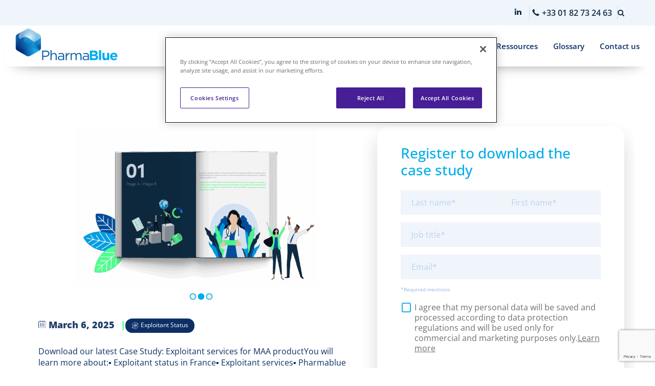

--- FILE ---
content_type: text/html; charset=UTF-8
request_url: https://pharma-blue.com/papers/exploitant-services-for-maa-product/
body_size: 13783
content:
<!doctype html><html
lang=en-US><head><meta
charset="UTF-8"><meta
name="viewport" content="width=device-width, initial-scale=1"><meta
http-equiv="x-ua-compatible" content="ie=edge"><meta
name='robots' content='index, follow, max-image-preview:large, max-snippet:-1, max-video-preview:-1'> <script data-no-defer=1 data-ezscrex=false data-cfasync=false data-pagespeed-no-defer data-cookieconsent=ignore>var ctPublicFunctions = {"_ajax_nonce":"2bad087df3","_rest_nonce":"77f4230141","_ajax_url":"\/wp-admin\/admin-ajax.php","_rest_url":"https:\/\/pharma-blue.com\/wp-json\/","data__cookies_type":"none","data__ajax_type":"rest","data__bot_detector_enabled":"1","data__frontend_data_log_enabled":1,"cookiePrefix":"","wprocket_detected":false,"host_url":"pharma-blue.com","text__ee_click_to_select":"Click to select the whole data","text__ee_original_email":"The complete one is","text__ee_got_it":"Got it","text__ee_blocked":"Blocked","text__ee_cannot_connect":"Cannot connect","text__ee_cannot_decode":"Can not decode email. Unknown reason","text__ee_email_decoder":"CleanTalk email decoder","text__ee_wait_for_decoding":"The magic is on the way!","text__ee_decoding_process":"Please wait a few seconds while we decode the contact data."}</script> <script data-no-defer=1 data-ezscrex=false data-cfasync=false data-pagespeed-no-defer data-cookieconsent=ignore>var ctPublic = {"_ajax_nonce":"2bad087df3","settings__forms__check_internal":"0","settings__forms__check_external":"0","settings__forms__force_protection":"0","settings__forms__search_test":"1","settings__data__bot_detector_enabled":"1","settings__sfw__anti_crawler":0,"blog_home":"https:\/\/pharma-blue.com\/","pixel__setting":"3","pixel__enabled":true,"pixel__url":null,"data__email_check_before_post":"1","data__email_check_exist_post":"1","data__cookies_type":"none","data__key_is_ok":true,"data__visible_fields_required":true,"wl_brandname":"Anti-Spam by CleanTalk","wl_brandname_short":"CleanTalk","ct_checkjs_key":"02cd03358499e831cf1070a90b35fa039fe4c00c345df8b52b5c46d03426f7d5","emailEncoderPassKey":"0595e6734415ff704ea8caff5b930c0d","bot_detector_forms_excluded":"W10=","advancedCacheExists":true,"varnishCacheExists":false,"wc_ajax_add_to_cart":false}</script> <title>Exploitant services for MAA product - Pharmablue</title><link
rel=canonical href=https://pharma-blue.com/papers/exploitant-services-for-maa-product/ ><meta
property="og:locale" content="en_US"><meta
property="og:type" content="article"><meta
property="og:title" content="Exploitant services for MAA product - Pharmablue"><meta
property="og:description" content="Download our latest Case Study: Exploitant services for MAA product You will learn more about: ▪ Exploitant status in France ▪ Exploitant services ▪ Pharmablue our Exploitant establishement"><meta
property="og:url" content="https://pharma-blue.com/papers/exploitant-services-for-maa-product/"><meta
property="og:site_name" content="Pharmablue"><meta
property="article:published_time" content="2025-03-06T11:05:11+00:00"><meta
property="article:modified_time" content="2025-06-03T15:17:04+00:00"><meta
property="og:image" content="https://pharma-blue.com/wp-content/uploads/2025/03/Plan-de-travail-1-copie-75@2x-1.png"><meta
property="og:image:width" content="2001"><meta
property="og:image:height" content="1121"><meta
property="og:image:type" content="image/png"><meta
name="author" content="Pharmablue"><meta
name="twitter:card" content="summary_large_image"><meta
name="twitter:label1" content="Written by"><meta
name="twitter:data1" content="Pharmablue"><meta
name="twitter:label2" content="Est. reading time"><meta
name="twitter:data2" content="1 minute"> <script type=application/ld+json class=yoast-schema-graph>{"@context":"https://schema.org","@graph":[{"@type":"Article","@id":"https://pharma-blue.com/papers/exploitant-services-for-maa-product/#article","isPartOf":{"@id":"https://pharma-blue.com/papers/exploitant-services-for-maa-product/"},"author":{"name":"Pharmablue","@id":"https://pharma-blue.com/#/schema/person/ce41fc407e2a83238684df1574abe892"},"headline":"Exploitant services for MAA product","datePublished":"2025-03-06T11:05:11+00:00","dateModified":"2025-06-03T15:17:04+00:00","mainEntityOfPage":{"@id":"https://pharma-blue.com/papers/exploitant-services-for-maa-product/"},"wordCount":30,"commentCount":0,"publisher":{"@id":"https://pharma-blue.com/#organization"},"image":{"@id":"https://pharma-blue.com/papers/exploitant-services-for-maa-product/#primaryimage"},"thumbnailUrl":"https://pharma-blue.com/wp-content/uploads/2025/03/Plan-de-travail-1-copie-75@2x-1.png","articleSection":["Papers"],"inLanguage":"en-US","potentialAction":[{"@type":"CommentAction","name":"Comment","target":["https://pharma-blue.com/papers/exploitant-services-for-maa-product/#respond"]}]},{"@type":"WebPage","@id":"https://pharma-blue.com/papers/exploitant-services-for-maa-product/","url":"https://pharma-blue.com/papers/exploitant-services-for-maa-product/","name":"Exploitant services for MAA product - Pharmablue","isPartOf":{"@id":"https://pharma-blue.com/#website"},"primaryImageOfPage":{"@id":"https://pharma-blue.com/papers/exploitant-services-for-maa-product/#primaryimage"},"image":{"@id":"https://pharma-blue.com/papers/exploitant-services-for-maa-product/#primaryimage"},"thumbnailUrl":"https://pharma-blue.com/wp-content/uploads/2025/03/Plan-de-travail-1-copie-75@2x-1.png","datePublished":"2025-03-06T11:05:11+00:00","dateModified":"2025-06-03T15:17:04+00:00","inLanguage":"en-US","potentialAction":[{"@type":"ReadAction","target":["https://pharma-blue.com/papers/exploitant-services-for-maa-product/"]}]},{"@type":"ImageObject","inLanguage":"en-US","@id":"https://pharma-blue.com/papers/exploitant-services-for-maa-product/#primaryimage","url":"https://pharma-blue.com/wp-content/uploads/2025/03/Plan-de-travail-1-copie-75@2x-1.png","contentUrl":"https://pharma-blue.com/wp-content/uploads/2025/03/Plan-de-travail-1-copie-75@2x-1.png","width":2001,"height":1121},{"@type":"WebSite","@id":"https://pharma-blue.com/#website","url":"https://pharma-blue.com/","name":"PharmaBlue","description":"Exploitant for Innovative Pharma Companies","publisher":{"@id":"https://pharma-blue.com/#organization"},"potentialAction":[{"@type":"SearchAction","target":{"@type":"EntryPoint","urlTemplate":"https://pharma-blue.com/?s={search_term_string}"},"query-input":{"@type":"PropertyValueSpecification","valueRequired":true,"valueName":"search_term_string"}}],"inLanguage":"en-US"},{"@type":"Organization","@id":"https://pharma-blue.com/#organization","name":"PharmaBlue","url":"https://pharma-blue.com/","logo":{"@type":"ImageObject","inLanguage":"en-US","@id":"https://pharma-blue.com/#/schema/logo/image/","url":"https://pharma-blue.com/wp-content/uploads/2025/05/PHARMABLUE_A_PHARMALEX_COMPANY-LOGO-1.png","contentUrl":"https://pharma-blue.com/wp-content/uploads/2025/05/PHARMABLUE_A_PHARMALEX_COMPANY-LOGO-1.png","width":1201,"height":394,"caption":"PharmaBlue"},"image":{"@id":"https://pharma-blue.com/#/schema/logo/image/"},"sameAs":["https://fr.linkedin.com/company/pharmablue"]},{"@type":"Person","@id":"https://pharma-blue.com/#/schema/person/ce41fc407e2a83238684df1574abe892","name":"Pharmablue","image":{"@type":"ImageObject","inLanguage":"en-US","@id":"https://pharma-blue.com/#/schema/person/image/","url":"https://secure.gravatar.com/avatar/3a18af6f282266becff6eaccd57fe1470b936122fa172349f0074af41f269975?s=96&d=mm&r=g","contentUrl":"https://secure.gravatar.com/avatar/3a18af6f282266becff6eaccd57fe1470b936122fa172349f0074af41f269975?s=96&d=mm&r=g","caption":"Pharmablue"},"url":"https://pharma-blue.com/author/bluereg_admin/"}]}</script> <link
rel=dns-prefetch href=//moderate.cleantalk.org><link
rel=alternate type=application/rss+xml title="Pharmablue &raquo; Feed" href=https://pharma-blue.com/feed/ ><link
rel=alternate type=application/rss+xml title="Pharmablue &raquo; Comments Feed" href=https://pharma-blue.com/comments/feed/ ><link
rel=alternate type=application/rss+xml title="Pharmablue &raquo; Exploitant services for MAA product Comments Feed" href=https://pharma-blue.com/papers/exploitant-services-for-maa-product/feed/ ><link
rel=alternate title="oEmbed (JSON)" type=application/json+oembed href="https://pharma-blue.com/wp-json/oembed/1.0/embed?url=https%3A%2F%2Fpharma-blue.com%2Fpapers%2Fexploitant-services-for-maa-product%2F"><link
rel=alternate title="oEmbed (XML)" type=text/xml+oembed href="https://pharma-blue.com/wp-json/oembed/1.0/embed?url=https%3A%2F%2Fpharma-blue.com%2Fpapers%2Fexploitant-services-for-maa-product%2F&#038;format=xml"><style id=wp-img-auto-sizes-contain-inline-css>img:is([sizes=auto i],[sizes^="auto," i]){contain-intrinsic-size:3000px 1500px}</style><style id=wp-emoji-styles-inline-css>img.wp-smiley,img.emoji{display:inline !important;border:none !important;box-shadow:none !important;height:1em !important;width:1em !important;margin:0
0.07em !important;vertical-align:-0.1em !important;background:none !important;padding:0
!important}</style><style id=wp-block-library-inline-css>/*<![CDATA[*/:root{--wp-block-synced-color:#7a00df;--wp-block-synced-color--rgb:122,0,223;--wp-bound-block-color:var(--wp-block-synced-color);--wp-editor-canvas-background:#ddd;--wp-admin-theme-color:#007cba;--wp-admin-theme-color--rgb:0,124,186;--wp-admin-theme-color-darker-10:#006ba1;--wp-admin-theme-color-darker-10--rgb:0,107,160.5;--wp-admin-theme-color-darker-20:#005a87;--wp-admin-theme-color-darker-20--rgb:0,90,135;--wp-admin-border-width-focus:2px}@media (min-resolution:192dpi){:root{--wp-admin-border-width-focus:1.5px}}.wp-element-button{cursor:pointer}:root .has-very-light-gray-background-color{background-color:#eee}:root .has-very-dark-gray-background-color{background-color:#313131}:root .has-very-light-gray-color{color:#eee}:root .has-very-dark-gray-color{color:#313131}:root .has-vivid-green-cyan-to-vivid-cyan-blue-gradient-background{background:linear-gradient(135deg,#00d084,#0693e3)}:root .has-purple-crush-gradient-background{background:linear-gradient(135deg,#34e2e4,#4721fb 50%,#ab1dfe)}:root .has-hazy-dawn-gradient-background{background:linear-gradient(135deg,#faaca8,#dad0ec)}:root .has-subdued-olive-gradient-background{background:linear-gradient(135deg,#fafae1,#67a671)}:root .has-atomic-cream-gradient-background{background:linear-gradient(135deg,#fdd79a,#004a59)}:root .has-nightshade-gradient-background{background:linear-gradient(135deg,#330968,#31cdcf)}:root .has-midnight-gradient-background{background:linear-gradient(135deg,#020381,#2874fc)}:root{--wp--preset--font-size--normal:16px;--wp--preset--font-size--huge:42px}.has-regular-font-size{font-size:1em}.has-larger-font-size{font-size:2.625em}.has-normal-font-size{font-size:var(--wp--preset--font-size--normal)}.has-huge-font-size{font-size:var(--wp--preset--font-size--huge)}.has-text-align-center{text-align:center}.has-text-align-left{text-align:left}.has-text-align-right{text-align:right}.has-fit-text{white-space:nowrap!important}#end-resizable-editor-section{display:none}.aligncenter{clear:both}.items-justified-left{justify-content:flex-start}.items-justified-center{justify-content:center}.items-justified-right{justify-content:flex-end}.items-justified-space-between{justify-content:space-between}.screen-reader-text{border:0;clip-path:inset(50%);height:1px;margin:-1px;overflow:hidden;padding:0;position:absolute;width:1px;word-wrap:normal!important}.screen-reader-text:focus{background-color:#ddd;clip-path:none;color:#444;display:block;font-size:1em;height:auto;left:5px;line-height:normal;padding:15px
23px 14px;text-decoration:none;top:5px;width:auto;z-index:100000}html :where(.has-border-color){border-style:solid}html :where([style*=border-top-color]){border-top-style:solid}html :where([style*=border-right-color]){border-right-style:solid}html :where([style*=border-bottom-color]){border-bottom-style:solid}html :where([style*=border-left-color]){border-left-style:solid}html :where([style*=border-width]){border-style:solid}html :where([style*=border-top-width]){border-top-style:solid}html :where([style*=border-right-width]){border-right-style:solid}html :where([style*=border-bottom-width]){border-bottom-style:solid}html :where([style*=border-left-width]){border-left-style:solid}html :where(img[class*=wp-image-]){height:auto;max-width:100%}:where(figure){margin:0
0 1em}html :where(.is-position-sticky){--wp-admin--admin-bar--position-offset:var(--wp-admin--admin-bar--height,0px)}@media screen and (max-width:600px){html:where(.is-position-sticky){--wp-admin--admin-bar--position-offset:0px}}/*]]>*/</style><style id=global-styles-inline-css>/*<![CDATA[*/:root{--wp--preset--aspect-ratio--square:1;--wp--preset--aspect-ratio--4-3:4/3;--wp--preset--aspect-ratio--3-4:3/4;--wp--preset--aspect-ratio--3-2:3/2;--wp--preset--aspect-ratio--2-3:2/3;--wp--preset--aspect-ratio--16-9:16/9;--wp--preset--aspect-ratio--9-16:9/16;--wp--preset--color--black:#000;--wp--preset--color--cyan-bluish-gray:#abb8c3;--wp--preset--color--white:#fff;--wp--preset--color--pale-pink:#f78da7;--wp--preset--color--vivid-red:#cf2e2e;--wp--preset--color--luminous-vivid-orange:#ff6900;--wp--preset--color--luminous-vivid-amber:#fcb900;--wp--preset--color--light-green-cyan:#7bdcb5;--wp--preset--color--vivid-green-cyan:#00d084;--wp--preset--color--pale-cyan-blue:#8ed1fc;--wp--preset--color--vivid-cyan-blue:#0693e3;--wp--preset--color--vivid-purple:#9b51e0;--wp--preset--gradient--vivid-cyan-blue-to-vivid-purple:linear-gradient(135deg,rgb(6,147,227) 0%,rgb(155,81,224) 100%);--wp--preset--gradient--light-green-cyan-to-vivid-green-cyan:linear-gradient(135deg,rgb(122,220,180) 0%,rgb(0,208,130) 100%);--wp--preset--gradient--luminous-vivid-amber-to-luminous-vivid-orange:linear-gradient(135deg,rgb(252,185,0) 0%,rgb(255,105,0) 100%);--wp--preset--gradient--luminous-vivid-orange-to-vivid-red:linear-gradient(135deg,rgb(255,105,0) 0%,rgb(207,46,46) 100%);--wp--preset--gradient--very-light-gray-to-cyan-bluish-gray:linear-gradient(135deg,rgb(238,238,238) 0%,rgb(169,184,195) 100%);--wp--preset--gradient--cool-to-warm-spectrum:linear-gradient(135deg,rgb(74,234,220) 0%,rgb(151,120,209) 20%,rgb(207,42,186) 40%,rgb(238,44,130) 60%,rgb(251,105,98) 80%,rgb(254,248,76) 100%);--wp--preset--gradient--blush-light-purple:linear-gradient(135deg,rgb(255,206,236) 0%,rgb(152,150,240) 100%);--wp--preset--gradient--blush-bordeaux:linear-gradient(135deg,rgb(254,205,165) 0%,rgb(254,45,45) 50%,rgb(107,0,62) 100%);--wp--preset--gradient--luminous-dusk:linear-gradient(135deg,rgb(255,203,112) 0%,rgb(199,81,192) 50%,rgb(65,88,208) 100%);--wp--preset--gradient--pale-ocean:linear-gradient(135deg,rgb(255,245,203) 0%,rgb(182,227,212) 50%,rgb(51,167,181) 100%);--wp--preset--gradient--electric-grass:linear-gradient(135deg,rgb(202,248,128) 0%,rgb(113,206,126) 100%);--wp--preset--gradient--midnight:linear-gradient(135deg,rgb(2,3,129) 0%,rgb(40,116,252) 100%);--wp--preset--font-size--small:13px;--wp--preset--font-size--medium:20px;--wp--preset--font-size--large:36px;--wp--preset--font-size--x-large:42px;--wp--preset--spacing--20:0.44rem;--wp--preset--spacing--30:0.67rem;--wp--preset--spacing--40:1rem;--wp--preset--spacing--50:1.5rem;--wp--preset--spacing--60:2.25rem;--wp--preset--spacing--70:3.38rem;--wp--preset--spacing--80:5.06rem;--wp--preset--shadow--natural:6px 6px 9px rgba(0, 0, 0, 0.2);--wp--preset--shadow--deep:12px 12px 50px rgba(0, 0, 0, 0.4);--wp--preset--shadow--sharp:6px 6px 0px rgba(0, 0, 0, 0.2);--wp--preset--shadow--outlined:6px 6px 0px -3px rgb(255, 255, 255), 6px 6px rgb(0, 0, 0);--wp--preset--shadow--crisp:6px 6px 0px rgb(0, 0, 0)}:where(.is-layout-flex){gap:0.5em}:where(.is-layout-grid){gap:0.5em}body .is-layout-flex{display:flex}.is-layout-flex{flex-wrap:wrap;align-items:center}.is-layout-flex>:is(*,div){margin:0}body .is-layout-grid{display:grid}.is-layout-grid>:is(*,div){margin:0}:where(.wp-block-columns.is-layout-flex){gap:2em}:where(.wp-block-columns.is-layout-grid){gap:2em}:where(.wp-block-post-template.is-layout-flex){gap:1.25em}:where(.wp-block-post-template.is-layout-grid){gap:1.25em}.has-black-color{color:var(--wp--preset--color--black) !important}.has-cyan-bluish-gray-color{color:var(--wp--preset--color--cyan-bluish-gray) !important}.has-white-color{color:var(--wp--preset--color--white) !important}.has-pale-pink-color{color:var(--wp--preset--color--pale-pink) !important}.has-vivid-red-color{color:var(--wp--preset--color--vivid-red) !important}.has-luminous-vivid-orange-color{color:var(--wp--preset--color--luminous-vivid-orange) !important}.has-luminous-vivid-amber-color{color:var(--wp--preset--color--luminous-vivid-amber) !important}.has-light-green-cyan-color{color:var(--wp--preset--color--light-green-cyan) !important}.has-vivid-green-cyan-color{color:var(--wp--preset--color--vivid-green-cyan) !important}.has-pale-cyan-blue-color{color:var(--wp--preset--color--pale-cyan-blue) !important}.has-vivid-cyan-blue-color{color:var(--wp--preset--color--vivid-cyan-blue) !important}.has-vivid-purple-color{color:var(--wp--preset--color--vivid-purple) !important}.has-black-background-color{background-color:var(--wp--preset--color--black) !important}.has-cyan-bluish-gray-background-color{background-color:var(--wp--preset--color--cyan-bluish-gray) !important}.has-white-background-color{background-color:var(--wp--preset--color--white) !important}.has-pale-pink-background-color{background-color:var(--wp--preset--color--pale-pink) !important}.has-vivid-red-background-color{background-color:var(--wp--preset--color--vivid-red) !important}.has-luminous-vivid-orange-background-color{background-color:var(--wp--preset--color--luminous-vivid-orange) !important}.has-luminous-vivid-amber-background-color{background-color:var(--wp--preset--color--luminous-vivid-amber) !important}.has-light-green-cyan-background-color{background-color:var(--wp--preset--color--light-green-cyan) !important}.has-vivid-green-cyan-background-color{background-color:var(--wp--preset--color--vivid-green-cyan) !important}.has-pale-cyan-blue-background-color{background-color:var(--wp--preset--color--pale-cyan-blue) !important}.has-vivid-cyan-blue-background-color{background-color:var(--wp--preset--color--vivid-cyan-blue) !important}.has-vivid-purple-background-color{background-color:var(--wp--preset--color--vivid-purple) !important}.has-black-border-color{border-color:var(--wp--preset--color--black) !important}.has-cyan-bluish-gray-border-color{border-color:var(--wp--preset--color--cyan-bluish-gray) !important}.has-white-border-color{border-color:var(--wp--preset--color--white) !important}.has-pale-pink-border-color{border-color:var(--wp--preset--color--pale-pink) !important}.has-vivid-red-border-color{border-color:var(--wp--preset--color--vivid-red) !important}.has-luminous-vivid-orange-border-color{border-color:var(--wp--preset--color--luminous-vivid-orange) !important}.has-luminous-vivid-amber-border-color{border-color:var(--wp--preset--color--luminous-vivid-amber) !important}.has-light-green-cyan-border-color{border-color:var(--wp--preset--color--light-green-cyan) !important}.has-vivid-green-cyan-border-color{border-color:var(--wp--preset--color--vivid-green-cyan) !important}.has-pale-cyan-blue-border-color{border-color:var(--wp--preset--color--pale-cyan-blue) !important}.has-vivid-cyan-blue-border-color{border-color:var(--wp--preset--color--vivid-cyan-blue) !important}.has-vivid-purple-border-color{border-color:var(--wp--preset--color--vivid-purple) !important}.has-vivid-cyan-blue-to-vivid-purple-gradient-background{background:var(--wp--preset--gradient--vivid-cyan-blue-to-vivid-purple) !important}.has-light-green-cyan-to-vivid-green-cyan-gradient-background{background:var(--wp--preset--gradient--light-green-cyan-to-vivid-green-cyan) !important}.has-luminous-vivid-amber-to-luminous-vivid-orange-gradient-background{background:var(--wp--preset--gradient--luminous-vivid-amber-to-luminous-vivid-orange) !important}.has-luminous-vivid-orange-to-vivid-red-gradient-background{background:var(--wp--preset--gradient--luminous-vivid-orange-to-vivid-red) !important}.has-very-light-gray-to-cyan-bluish-gray-gradient-background{background:var(--wp--preset--gradient--very-light-gray-to-cyan-bluish-gray) !important}.has-cool-to-warm-spectrum-gradient-background{background:var(--wp--preset--gradient--cool-to-warm-spectrum) !important}.has-blush-light-purple-gradient-background{background:var(--wp--preset--gradient--blush-light-purple) !important}.has-blush-bordeaux-gradient-background{background:var(--wp--preset--gradient--blush-bordeaux) !important}.has-luminous-dusk-gradient-background{background:var(--wp--preset--gradient--luminous-dusk) !important}.has-pale-ocean-gradient-background{background:var(--wp--preset--gradient--pale-ocean) !important}.has-electric-grass-gradient-background{background:var(--wp--preset--gradient--electric-grass) !important}.has-midnight-gradient-background{background:var(--wp--preset--gradient--midnight) !important}.has-small-font-size{font-size:var(--wp--preset--font-size--small) !important}.has-medium-font-size{font-size:var(--wp--preset--font-size--medium) !important}.has-large-font-size{font-size:var(--wp--preset--font-size--large) !important}.has-x-large-font-size{font-size:var(--wp--preset--font-size--x-large) !important}/*]]>*/</style><style id=classic-theme-styles-inline-css>/*! This file is auto-generated */
.wp-block-button__link{color:#fff;background-color:#32373c;border-radius:9999px;box-shadow:none;text-decoration:none;padding:calc(.667em + 2px) calc(1.333em + 2px);font-size:1.125em}.wp-block-file__button{background:#32373c;color:#fff;text-decoration:none}</style><link
rel=stylesheet href="https://pharma-blue.com/?w3tc_minify=ef1eb.css" media=all> <script src="https://pharma-blue.com/?w3tc_minify=23e8c.js"></script> <script src="https://moderate.cleantalk.org/ct-bot-detector-wrapper.js?ver=6.61" id=ct_bot_detector-js defer=defer data-wp-strategy=defer></script> <script src="https://pharma-blue.com/?w3tc_minify=818c0.js"></script> <script id=search-filter-plugin-build-js-extra>var SF_LDATA = {"ajax_url":"https://pharma-blue.com/wp-admin/admin-ajax.php","home_url":"https://pharma-blue.com/","extensions":[]};
//# sourceURL=search-filter-plugin-build-js-extra</script> <script src="https://pharma-blue.com/?w3tc_minify=243c8.js"></script> <link
rel=https://api.w.org/ href=https://pharma-blue.com/wp-json/ ><link
rel=alternate title=JSON type=application/json href=https://pharma-blue.com/wp-json/wp/v2/posts/6618><link
rel=EditURI type=application/rsd+xml title=RSD href=https://pharma-blue.com/xmlrpc.php?rsd><link
rel=shortlink href='https://pharma-blue.com/?p=6618'> <script>(function(w,d,s,l,i){w[l]=w[l]||[];w[l].push({'gtm.start':
 new Date().getTime(),event:'gtm.js'});var f=d.getElementsByTagName(s)[0],
j=d.createElement(s),dl=l!='dataLayer'?'&l='+l:'';j.async=true;j.src=
'https://www.googletagmanager.com/gtm.js?id='+i+dl;f.parentNode.insertBefore(j,f);
})(window,document,'script','dataLayer','GTM-P64BWL5');</script><link
rel=pingback href=https://pharma-blue.com/xmlrpc.php> <script>document.addEventListener("DOMContentLoaded", function () {
        const metas = document.querySelectorAll('meta[name="robots"]');
        // console.log("Meta robots count:", metas.length);
        metas.forEach((meta, index) => {
        //   console.log("Meta #" + index + ": ", meta.content);
        });

        if (document.body.classList.contains('search') && metas.length > 1) {
          metas.forEach(meta => {
            const content = meta.content.trim().toLowerCase();
            if (content !== "noindex, follow") {
            //   console.log("Removing meta with content:", content);
              meta.remove();
            }
          });
        }
      });</script> <style>.recentcomments
a{display:inline !important;padding:0
!important;margin:0
!important}</style><style>.site-title,.site-description{position:absolute;clip:rect(1px, 1px, 1px, 1px)}</style><link
rel=apple-touch-icon href=apple-touch-icon.png><link
rel="shortcut icon" type=image/x-icon href=https://pharma-blue.com/wp-content/themes/templateFK/img/favicon.ico><link
rel=apple-touch-icon href=https://pharma-blue.com/wp-content/themes/templateFK/img/apple-touch-icon.png><link
rel=icon sizes=192x192 href=https://pharma-blue.com/wp-content/themes/templateFK/img/android-chrome-192x192.png><link
rel=icon sizes=150x150 href=https://pharma-blue.com/wp-content/themes/templateFK/img/mstile-150x150.png><link
rel=icon sizes=16x16 href=https://pharma-blue.com/wp-content/themes/templateFK/img/favicon-16x16.png><link
rel=icon sizes=32x32 href=https://pharma-blue.com/wp-content/themes/templateFK/img/favicon-32x32.png><link
rel=mask-icon href=https://pharma-blue.com/wp-content/themes/templateFK/img/safari-pinned-tab.svg><meta
name="msapplication-TileImage" content="https://pharma-blue.com/wp-content/themes/templateFK/img/mstile-150x150.png"><meta
name="msapplication-TileColor" content="#da532c"><meta
name="theme-color" content="#ffffff"><link
rel=apple-touch-icon sizes=57x57 href=https://pharma-blue.com/wp-content/themes/templateFK/fav/apple-icon-57x57.png><link
rel=apple-touch-icon sizes=60x60 href=https://pharma-blue.com/wp-content/themes/templateFK/fav/apple-icon-60x60.png><link
rel=apple-touch-icon sizes=72x72 href=https://pharma-blue.com/wp-content/themes/templateFK/fav/apple-icon-72x72.png><link
rel=apple-touch-icon sizes=76x76 href=https://pharma-blue.com/wp-content/themes/templateFK/fav/apple-icon-76x76.png><link
rel=apple-touch-icon sizes=114x114 href=https://pharma-blue.com/wp-content/themes/templateFK/fav/apple-icon-114x114.png><link
rel=apple-touch-icon sizes=120x120 href=https://pharma-blue.com/wp-content/themes/templateFK/fav/apple-icon-120x120.png><link
rel=apple-touch-icon sizes=144x144 href=https://pharma-blue.com/wp-content/themes/templateFK/fav/apple-icon-144x144.png><link
rel=apple-touch-icon sizes=152x152 href=https://pharma-blue.com/wp-content/themes/templateFK/fav/apple-icon-152x152.png><link
rel=apple-touch-icon sizes=180x180 href=https://pharma-blue.com/wp-content/themes/templateFK/fav/apple-icon-180x180.png><link
rel=icon type=image/png sizes=32x32 href=https://pharma-blue.com/wp-content/themes/templateFK/fav/favicon-32x32.png><link
rel=icon type=image/png sizes=96x96 href=https://pharma-blue.com/wp-content/themes/templateFK/fav/favicon-96x96.png><link
rel=icon type=image/png sizes=16x16 href=https://pharma-blue.com/wp-content/themes/templateFK/fav/favicon-16x16.png><meta
name="msapplication-TileColor" content="#ffffff"><meta
name="theme-color" content="#ffffff"><link
rel=stylesheet href="https://pharma-blue.com/?w3tc_minify=7d9a2.css" media=all><style id=wpcf7-6969ee81bc734-inline-inline-css>#wpcf7-6969ee81bc734-wrapper{display:none !important;visibility:hidden !important}</style></head> <script src=https://cdn.cookielaw.org/scripttemplates/otSDKStub.js  charset=UTF-8 data-domain-script=018fdffe-eb17-7e9f-8976-f32261936f24 ></script> <script>function OptanonWrapper() { }</script> <body
class="wp-singular post-template-default single single-post postid-6618 single-format-standard wp-theme-templateFK"><noscript><iframe
src=https://www.googletagmanager.com/ns.html?id=GTM-P64BWL5
height=0 width=0 style=display:none;visibility:hidden></iframe></noscript><header
id=header class="header full_width"><nav
class=header_navContact><div
class=main_container><div
class=header_navContact_container><div
class="header_navContact--item social"><a
href=https://fr.linkedin.com/company/pharmablue rel=nofollow><span
class=icon-linkedin></span></a></div><div
class="header_navContact--item separator"></div><div
class="header_navContact--item contact"><a
href="tel:+33 01 82 73 24 63"><span
class=icon-phone></span><p
class=label>Contact</p><p
class=phone>+33 01 82 73 24 63</p></a></div><div
class="header_navContact--item separator"></div><div
class="header_navContact--item langue" style=display:none;><div
class=menu-lang-container><ul
id=menu-lang class=header_navWebSite__lang><li
id=menu-item-4255-en class="lang-item lang-item-43 lang-item-en current-lang lang-item-first menu-item menu-item-type-custom menu-item-object-custom menu-item-4255-en"><a
href=https://pharma-blue.com/papers/exploitant-services-for-maa-product/ hreflang=en-US lang=en-US>En</a></li></ul></div></div><div
class="header_navContact--item separator" style=display:none;></div><div
class="header_navContact--item search"><input
type=submit class=search-submit value style="opacity:0; cursor:pointer;"><i
class="fa fa-search" aria-hidden=true ></i></div></div></div></nav><div
class="header_navWebSite__container main_container"><a
class=header_navWebSite__logo href=https://pharma-blue.com aria-label=Home><img
src=https://pharma-blue.com/wp-content/uploads/2025/05/PHARMABLUE_A_PHARMALEX_COMPANY-LOGO.png alt=Pharmablue></a><nav
class=header_navWebSite><div
class=menu-header-container><ul
id=menu-header class=header_navWebSite__links><li
id=menu-item-7633 class="menu-item menu-item-type-custom menu-item-object-custom menu-item-has-children menu-item-7633"><a
href=#>Early Access Programs</a><ul
class=sub-menu>
<li
id=menu-item-7204 class="menu-item menu-item-type-post_type menu-item-object-page menu-item-7204"><a
href=https://pharma-blue.com/early-expanded-access-programs-in-france/ >About Early Access in France</a></li>
<li
id=menu-item-5030 class="menu-item menu-item-type-post_type menu-item-object-page menu-item-5030"><a
href=https://pharma-blue.com/our-eap-services/ >Our Early Access Services</a></li></ul>
</li>
<li
id=menu-item-4958 class="menu-item menu-item-type-custom menu-item-object-custom menu-item-has-children menu-item-4958"><a
href=#>Exploitant Status</a><ul
class=sub-menu>
<li
id=menu-item-4658 class="menu-item menu-item-type-post_type menu-item-object-page menu-item-4658"><a
href=https://pharma-blue.com/about-the-exploitant-status/ >About Exploitant status</a></li>
<li
id=menu-item-7203 class="menu-item menu-item-type-post_type menu-item-object-page menu-item-7203"><a
href=https://pharma-blue.com/exploitant-activities-services/ >Our Exploitant Services</a></li></ul>
</li>
<li
id=menu-item-7769 class="menu-item menu-item-type-custom menu-item-object-custom menu-item-has-children menu-item-7769"><a
href=#>About us</a><ul
class=sub-menu>
<li
id=menu-item-2180 class="menu-item menu-item-type-post_type menu-item-object-page menu-item-2180"><a
href=https://pharma-blue.com/about-us/ >About us</a></li>
<li
id=menu-item-1734 class="menu-item menu-item-type-custom menu-item-object-custom menu-item-has-children menu-item-1734"><a
href=#>Our commitments</a><ul
class=sub-menu>
<li
id=menu-item-5254 class="menu-item menu-item-type-post_type menu-item-object-page menu-item-5254"><a
href=https://pharma-blue.com/quality-policy/ >Quality Policy</a></li>
<li
id=menu-item-7768 class="menu-item menu-item-type-post_type menu-item-object-page menu-item-7768"><a
href=https://pharma-blue.com/data-privacy-policy/ >Data Privacy Policy</a></li></ul>
</li></ul>
</li>
<li
id=menu-item-5370 class="menu-item menu-item-type-custom menu-item-object-custom menu-item-5370"><a
href=https://pharma-blue.com/ressources>Ressources</a></li>
<li
id=menu-item-5743 class="menu-item menu-item-type-post_type menu-item-object-page menu-item-5743"><a
href=https://pharma-blue.com/glossary/ >Glossary</a></li>
<li
id=menu-item-5744 class="menu-item menu-item-type-custom menu-item-object-custom menu-item-has-children menu-item-5744"><a
href=#>Contact us</a><ul
class=sub-menu>
<li
id=menu-item-3780 class="menu-item menu-item-type-post_type menu-item-object-page menu-item-3780"><a
href=https://pharma-blue.com/contact/ >Send us a message</a></li>
<li
id=menu-item-5779 class="menu-item menu-item-type-post_type menu-item-object-page menu-item-5779"><a
href=https://pharma-blue.com/office-locator/ >Office locator</a></li></ul>
</li></ul></div></nav><nav
class=header_navWebSite_mobile><div
class=menu-header-container><ul
id=menu-header-1 class=header_navWebSite__links_mobile><li
class="menu-item menu-item-type-custom menu-item-object-custom menu-item-has-children menu-item-7633"><a
href=#>Early Access Programs</a><ul
class=sub-menu>
<li
class="menu-item menu-item-type-post_type menu-item-object-page menu-item-7204"><a
href=https://pharma-blue.com/early-expanded-access-programs-in-france/ >About Early Access in France</a></li>
<li
class="menu-item menu-item-type-post_type menu-item-object-page menu-item-5030"><a
href=https://pharma-blue.com/our-eap-services/ >Our Early Access Services</a></li></ul>
</li>
<li
class="menu-item menu-item-type-custom menu-item-object-custom menu-item-has-children menu-item-4958"><a
href=#>Exploitant Status</a><ul
class=sub-menu>
<li
class="menu-item menu-item-type-post_type menu-item-object-page menu-item-4658"><a
href=https://pharma-blue.com/about-the-exploitant-status/ >About Exploitant status</a></li>
<li
class="menu-item menu-item-type-post_type menu-item-object-page menu-item-7203"><a
href=https://pharma-blue.com/exploitant-activities-services/ >Our Exploitant Services</a></li></ul>
</li>
<li
class="menu-item menu-item-type-custom menu-item-object-custom menu-item-has-children menu-item-7769"><a
href=#>About us</a><ul
class=sub-menu>
<li
class="menu-item menu-item-type-post_type menu-item-object-page menu-item-2180"><a
href=https://pharma-blue.com/about-us/ >About us</a></li>
<li
class="menu-item menu-item-type-custom menu-item-object-custom menu-item-has-children menu-item-1734"><a
href=#>Our commitments</a><ul
class=sub-menu>
<li
class="menu-item menu-item-type-post_type menu-item-object-page menu-item-5254"><a
href=https://pharma-blue.com/quality-policy/ >Quality Policy</a></li>
<li
class="menu-item menu-item-type-post_type menu-item-object-page menu-item-7768"><a
href=https://pharma-blue.com/data-privacy-policy/ >Data Privacy Policy</a></li></ul>
</li></ul>
</li>
<li
class="menu-item menu-item-type-custom menu-item-object-custom menu-item-5370"><a
href=https://pharma-blue.com/ressources>Ressources</a></li>
<li
class="menu-item menu-item-type-post_type menu-item-object-page menu-item-5743"><a
href=https://pharma-blue.com/glossary/ >Glossary</a></li>
<li
class="menu-item menu-item-type-custom menu-item-object-custom menu-item-has-children menu-item-5744"><a
href=#>Contact us</a><ul
class=sub-menu>
<li
class="menu-item menu-item-type-post_type menu-item-object-page menu-item-3780"><a
href=https://pharma-blue.com/contact/ >Send us a message</a></li>
<li
class="menu-item menu-item-type-post_type menu-item-object-page menu-item-5779"><a
href=https://pharma-blue.com/office-locator/ >Office locator</a></li></ul>
</li></ul></div></nav><div
class=hamburger><span></span><span></span><span></span></div><form
role=search method=get class=search-form action=https://pharma-blue.com/ ><label><input
type=search class="search-field header_navContact_search__input input"placeholder="Search..."value name=s></label><input
type=submit class="search-submit"value style="opacity:0; cursor:pointer;"></form></div></header><section
class="tpl-papers row main_container"><link
rel=stylesheet href="https://pharma-blue.com/?w3tc_minify=d8891.css" media=all><div
class=blog_content><div
class=titre_block><h1>Exploitant services for MAA product</h1></div><div
class="blog_content__ContainerText col-xs-12 col-sm-12 col-lg-7"><div
class="content-single-papers c-content_wrp"><div
class=slider_gallery_sm><div
class=slider_gallery_sm_item>
<img
src=https://pharma-blue.com/wp-content/uploads/2025/03/Book-Mockup2-case-study-692x480.png alt></div><div
class=slider_gallery_sm_item>
<img
src=https://pharma-blue.com/wp-content/uploads/2025/03/Top-View-Book-Mockup-720x480.png alt></div><div
class=slider_gallery_sm_item>
<img
src=https://pharma-blue.com/wp-content/uploads/2025/03/Top-View-Book-Mockup-02-720x480.png alt></div></div><div
class=c-tag_single><div
class=c-tag_single_date>March 6, 2025</div><ul
class=c-tag_single_term>
<li><img
class=svg src=https://pharma-blue.com/wp-content/uploads/2025/06/Exploitant-Status-Blanc-1.svg alt>Exploitant Status</li></ul></div><div
class=c-editor>Download our latest Case Study: Exploitant services for MAA productYou will learn more about:▪ Exploitant status in France▪ Exploitant services▪ Pharmablue our Exploitant establishement</div></div></div><div
id=aside class="col-xs-12 col-sm-12 col-lg-5 aside-papers newForm"><h2 class='form-ttl'>
Register to download the <span
class=form-term>Case study</span></h2><p><div
class="wpcf7 no-js" id=wpcf7-f3938-p6618-o1 lang=fr-FR dir=ltr data-wpcf7-id=3938><div
class=screen-reader-response><p
role=status aria-live=polite aria-atomic=true></p><ul></ul></div><form
action=/papers/exploitant-services-for-maa-product/#wpcf7-f3938-p6618-o1 method=post class="wpcf7-form init" aria-label="Formulaire de contact" novalidate=novalidate data-status=init><fieldset
class=hidden-fields-container><input
type=hidden name=_wpcf7 value=3938><input
type=hidden name=_wpcf7_version value=6.1.1><input
type=hidden name=_wpcf7_locale value=fr_FR><input
type=hidden name=_wpcf7_unit_tag value=wpcf7-f3938-p6618-o1><input
type=hidden name=_wpcf7_container_post value=6618><input
type=hidden name=_wpcf7_posted_data_hash value><input
type=hidden name=_wpcf7cf_hidden_group_fields value=[]><input
type=hidden name=_wpcf7cf_hidden_groups value=[]><input
type=hidden name=_wpcf7cf_visible_groups value=[]><input
type=hidden name=_wpcf7cf_repeaters value=[]><input
type=hidden name=_wpcf7cf_steps value={}><input
type=hidden name=_wpcf7cf_options value={&quot;form_id&quot;:3938,&quot;conditions&quot;:[],&quot;settings&quot;:{&quot;animation&quot;:&quot;yes&quot;,&quot;animation_intime&quot;:200,&quot;animation_outtime&quot;:200,&quot;conditions_ui&quot;:&quot;normal&quot;,&quot;notice_dismissed&quot;:false,&quot;notice_dismissed_update-cf7-6.0.6&quot;:true}}><input
type=hidden name=_wpcf7_recaptcha_response value></fieldset><div
class=form-two-col><div><p><label> <span
class=wpcf7-form-control-wrap data-name=your-name><input
size=40 maxlength=400 class="wpcf7-form-control wpcf7-text wpcf7-validates-as-required" aria-required=true aria-invalid=false placeholder="Last name*" value type=text name=your-name></span> </label></p></div><div><p><label> <span
class=wpcf7-form-control-wrap data-name=your-firstname><input
size=40 maxlength=400 class="wpcf7-form-control wpcf7-text wpcf7-validates-as-required" aria-required=true aria-invalid=false placeholder="First name*" value type=text name=your-firstname></span> </label></p></div></div><div><p><label
for=your-job hidden>Job title</label><span
class=wpcf7-form-control-wrap data-name=your-job><input
size=40 maxlength=400 class="wpcf7-form-control wpcf7-text wpcf7-validates-as-required" aria-required=true aria-invalid=false placeholder="Job title*" value type=text name=your-job></span></p></div><div><p><label> <span
class=wpcf7-form-control-wrap data-name=your-email><input
size=40 maxlength=400 class="wpcf7-form-control wpcf7-email wpcf7-validates-as-required wpcf7-text wpcf7-validates-as-email" aria-required=true aria-invalid=false placeholder=Email* value type=email name=your-email></span> </label></p></div><div
hidden><p><label><span
class=wpcf7-form-control-wrap data-name=your-pdf><input
size=40 maxlength=400 class="wpcf7-form-control wpcf7-text" aria-invalid=false placeholder=pdf value type=text name=your-pdf></span></label></p></div><div
hidden><p><label><span
class=wpcf7-form-control-wrap data-name=your-titre><input
size=40 maxlength=400 class="wpcf7-form-control wpcf7-text" aria-invalid=false placeholder=titre value type=text name=your-titre></span></label></p></div><div><p><label
class=info-field>*Required mentions</label></p></div><div><div
class=check-rgpd id=check-rgpd><p><span
class=wpcf7-form-control-wrap data-name=acceptance-732><span
class="wpcf7-form-control wpcf7-acceptance"><span
class=wpcf7-list-item><input
type=checkbox name=acceptance-732 value=1 class=check-rgpd aria-invalid=false></span></span></span></p><p>I agree that my personal data will be saved and processed according to data protection regulations and will be used only for commercial and marketing purposes only.</p><p><a
href=https://pharma-blue.com/data-privacy-policy/ target=_blank>Learn more</a></p><div><p>&nbsp;</p></div><div><p>To report an adverse event related to a drug , please visit <a
href=https://signalement.social-sante.gouv.fr/ target=_blank rel=noopener data-saferedirecturl=https://signalement.social-sante.gouv.fr/ >https://signalement.social-sante.gouv.fr/</a></p></div><div><p>&nbsp;</p></div><p><a
class=cta_rgpd href=# target=_blank rel=noopener data saferedirecturl=https://www.bluereg-group.com/gdpr-data-request/ >Show mentions of GDPR</a></p></div><div
style="color:#00b6f2 !important"><div
class=text_rgpd><p>PharmaBlue undertakes to comply with the regulations in force applicable to the processing of personal data and, in particular, Regulation (EU) 2016/679 of the European Parliament and of the Council of 27 April 2016 applicable as from 25 May 2018 (hereinafter, "the General Data Protection Regulations" or GPDR) and the national laws resulting therefrom. Any inquiries, correction or declaration of event related to personal data processed should be sent to: <a
href=https://pharma-blue.com/gdpr-data-request/ target=_blank rel=noopener data-saferedirecturl=https://pharma-blue.com/gdpr-data-request/ >data request form</a></p></div></div></div><p><span
id=wpcf7-6969ee81bc734-wrapper class="wpcf7-form-control-wrap honeypot-893-wrap" ><input
type=hidden name=honeypot-893-time-start value=1768550017><input
type=hidden name=honeypot-893-time-check value=4><label
for=wpcf7-6969ee81bc734-field class=hp-message>Veuillez laisser ce champ vide.</label><input
id=wpcf7-6969ee81bc734-field  class="wpcf7-form-control wpcf7-text" type=text name=honeypot-893 value size=40 tabindex=-1 autocomplete=new-password></span></p><div
class=send_btn><p><input
class="wpcf7-form-control wpcf7-submit has-spinner" type=submit value="Download the Paper"></p></div><input
type=hidden id=ct_checkjs_cf7_2bb232c0b13c774965ef8558f0fbd615 name=ct_checkjs_cf7 value=0><script >setTimeout(function(){var ct_input_name = "ct_checkjs_cf7_2bb232c0b13c774965ef8558f0fbd615";if (document.getElementById(ct_input_name) !== null) {var ct_input_value = document.getElementById(ct_input_name).value;document.getElementById(ct_input_name).value = document.getElementById(ct_input_name).value.replace(ct_input_value, '02cd03358499e831cf1070a90b35fa039fe4c00c345df8b52b5c46d03426f7d5');}}, 1000);</script><input
class="apbct_special_field apbct_email_id__wp_contact_form_7"
name=apbct__email_id__wp_contact_form_7
aria-label=apbct__label_id__wp_contact_form_7
type=text size=30 maxlength=200 autocomplete=off
value><div
class=wpcf7-response-output aria-hidden=true></div></form></div></p>		<a
href="Exploitant services for MAA product" class=link-titre  style=display:none;></a><div
class=confirm-section><div
class=confirm-section-thx><div
class=confirm-section-thx_text><p
class=p1><span
class=s1>Thank you for your interest in BlueReg</span></p><p
class=p1><span
class=s1>The file will be sent to you by email.</span></p></div></div>
<a
href=https://pharma-blue.com/wp-content/uploads/2025/03/Case_Study_What_Expect_V6.pdf class="dl-ico link-pdf" target=_blank>
landing form download <span
class=form-term>Case study</span>
</a></div></div></div></section><section
class="footer bg-white"><div
class=spacer><div
class=banner_contact><div
class=main_container><div
class=banner_contact__content><div
class=banner_contact__desc><h3 class="banner_contact__title">Contact our experts today</h3><p>Composed of proven experts from the pharmaceutical industry, our team is ready to answer your needs and support you to bring your innovative therapies to patients with unmet medical needs</p></div><div
class=banner_contact__btn>
<a
class=lp-btn href=https://pharma-blue.com/contact/ >Send a request</a></div></div></div></div></div><footer><div
class="footer main_container"><div
class=row><div
class="footer_about col-xs-12 col-lg-5"><h4 class="footer_about__title">About us</h4><div
class=footer_about__text><p>Welcome to PharmaBlue a PharmaLex company. PharmaBlue is a partner &#8220;Exploitant&#8221; of innovative Pharma Companies for the marketing in France of their medicinal products which have been granted an Early access authorization (EAP previously ATU) or a Marketing Authorization (MA)</p><p>&nbsp;</p><p>PharmaBlue holds an &#8220;Etablissement Pharmaceutique Exploitant&#8221; license from ANSM and can take over the organisation and supervision of the distribution in France of pharmaceuticals products.</p></div></div><div
class="footer_links col-xs-12 col-lg-3"><h4 class="footer_links__title">Links</h4><div
class=menu-footer-container><ul
id=menu-footer class=menu><li
id=menu-item-7760 class="menu-item menu-item-type-post_type menu-item-object-page menu-item-7760"><a
href=https://pharma-blue.com/ressources/ >News &#038; Resources</a></li>
<li
id=menu-item-7763 class="menu-item menu-item-type-post_type menu-item-object-page menu-item-7763"><a
href=https://pharma-blue.com/terms-of-use/ >Terms of use</a></li>
<li
id=menu-item-7759 class="menu-item menu-item-type-post_type menu-item-object-page menu-item-7759"><a
href=https://pharma-blue.com/data-privacy-policy/ >Data Privacy Policy</a></li>
<li
id=menu-item-7758 class="menu-item menu-item-type-post_type menu-item-object-page menu-item-7758"><a
href=https://pharma-blue.com/patient-information-notice/ >Patient information notice</a></li>
<li
id=menu-item-7757 class="menu-item menu-item-type-post_type menu-item-object-page menu-item-7757"><a
href=https://pharma-blue.com/healthcare-profesionals-information-notice/ >Healthcare Profesionals information notice</a></li></ul></div></div><div
class="footer_getInTouch col-xs-12 col-lg-3"><h4 class="footer_getInTouch__title">Get in touch</h4><ul
class=footer_getInTouch__list>
<li
class=footer_getInTouch_list__line><a
class=footer_getInTouch_list_line__phone href="tel:+33 01 82 73 24 63"><i
class="fa fa-phone" aria-hidden=true></i>+33 01 82 73 24 63</a></li></ul><ul
class=footer_getInTouch__socialNetwork>
<li
class=footer_getInTouch_socialNetwork__line><a
class=footer_getInTouch_socialNetwork_line__instagram target=_blank href=https://fr.linkedin.com/company/pharmablue><img
src=https://pharma-blue.com/wp-content/themes/templateFK/img/theme-2024/mdi_linkedin.svg alt=Pharmablue></a></li></ul></div></div></div></footer></section> <script type=speculationrules>{"prefetch":[{"source":"document","where":{"and":[{"href_matches":"/*"},{"not":{"href_matches":["/wp-*.php","/wp-admin/*","/wp-content/uploads/*","/wp-content/*","/wp-content/plugins/*","/wp-content/themes/templateFK/*","/*\\?(.+)"]}},{"not":{"selector_matches":"a[rel~=\"nofollow\"]"}},{"not":{"selector_matches":".no-prefetch, .no-prefetch a"}}]},"eagerness":"conservative"}]}</script> <script>document.addEventListener( 'wpcf7mailsent', function( event ) {
    var isWebi = jQuery('body').attr('class').indexOf('term-papers') >= 0;
    var isPapers = jQuery('body').attr('class').indexOf('term-webinars') >= 0;
    var isDocuments = jQuery('body').attr('class').indexOf('term-documents') >= 0;
    var isHome = jQuery('body').attr('class').indexOf('home') >= 0;
    if (isWebi || isPapers || isHome || isDocuments) {
        jQuery('.form-ttl').hide();
        jQuery('.wpcf7-form').hide();
        jQuery('.confirm-section').show();
    }
}, false );</script> <script src="https://pharma-blue.com/?w3tc_minify=501dc.js"></script> <script id=wp-i18n-js-after>wp.i18n.setLocaleData( { 'text direction\u0004ltr': [ 'ltr' ] } );
//# sourceURL=wp-i18n-js-after</script> <script src="https://pharma-blue.com/?w3tc_minify=1f540.js"></script> <script id=contact-form-7-js-before>var wpcf7 = {
    "api": {
        "root": "https:\/\/pharma-blue.com\/wp-json\/",
        "namespace": "contact-form-7\/v1"
    },
    "cached": 1
};
//# sourceURL=contact-form-7-js-before</script> <script src="https://pharma-blue.com/?w3tc_minify=b68ea.js"></script> <script id=pll_cookie_script-js-after>(function() {
				var expirationDate = new Date();
				expirationDate.setTime( expirationDate.getTime() + 31536000 * 1000 );
				document.cookie = "pll_language=en; expires=" + expirationDate.toUTCString() + "; path=/; secure; SameSite=Lax";
			}());

//# sourceURL=pll_cookie_script-js-after</script> <script src="https://pharma-blue.com/?w3tc_minify=71e8b.js"></script> <script id=jquery-ui-datepicker-js-after>jQuery(function(jQuery){jQuery.datepicker.setDefaults({"closeText":"Close","currentText":"Today","monthNames":["January","February","March","April","May","June","July","August","September","October","November","December"],"monthNamesShort":["Jan","Feb","Mar","Apr","May","Jun","Jul","Aug","Sep","Oct","Nov","Dec"],"nextText":"Next","prevText":"Previous","dayNames":["Sunday","Monday","Tuesday","Wednesday","Thursday","Friday","Saturday"],"dayNamesShort":["Sun","Mon","Tue","Wed","Thu","Fri","Sat"],"dayNamesMin":["S","M","T","W","T","F","S"],"dateFormat":"d MM yy","firstDay":1,"isRTL":false});});
//# sourceURL=jquery-ui-datepicker-js-after</script> <script id=wpcf7cf-scripts-js-extra>var wpcf7cf_global_settings = {"ajaxurl":"https://pharma-blue.com/wp-admin/admin-ajax.php"};
//# sourceURL=wpcf7cf-scripts-js-extra</script> <script src="https://pharma-blue.com/?w3tc_minify=6d54b.js"></script> <script src="https://www.google.com/recaptcha/api.js?render=6Lfo3I0UAAAAAHot--PXV5sUHUkpZuWmQ3Gd1A4n&amp;ver=3.0" id=google-recaptcha-js></script> <script src="https://pharma-blue.com/?w3tc_minify=e6deb.js"></script> <script id=wpcf7-recaptcha-js-before>/*<![CDATA[*/var wpcf7_recaptcha = {
    "sitekey": "6Lfo3I0UAAAAAHot--PXV5sUHUkpZuWmQ3Gd1A4n",
    "actions": {
        "homepage": "homepage",
        "contactform": "contactform"
    }
};
//# sourceURL=wpcf7-recaptcha-js-before/*]]>*/</script> <script src="https://pharma-blue.com/?w3tc_minify=2a6b9.js"></script> <script id=wp-emoji-settings type=application/json>{"baseUrl":"https://s.w.org/images/core/emoji/17.0.2/72x72/","ext":".png","svgUrl":"https://s.w.org/images/core/emoji/17.0.2/svg/","svgExt":".svg","source":{"concatemoji":"https://pharma-blue.com/wp-includes/js/wp-emoji-release.min.js?ver=6.9"}}</script> <script type=module>/*<![CDATA[*//*! This file is auto-generated */
const a=JSON.parse(document.getElementById("wp-emoji-settings").textContent),o=(window._wpemojiSettings=a,"wpEmojiSettingsSupports"),s=["flag","emoji"];function i(e){try{var t={supportTests:e,timestamp:(new Date).valueOf()};sessionStorage.setItem(o,JSON.stringify(t))}catch(e){}}function c(e,t,n){e.clearRect(0,0,e.canvas.width,e.canvas.height),e.fillText(t,0,0);t=new Uint32Array(e.getImageData(0,0,e.canvas.width,e.canvas.height).data);e.clearRect(0,0,e.canvas.width,e.canvas.height),e.fillText(n,0,0);const a=new Uint32Array(e.getImageData(0,0,e.canvas.width,e.canvas.height).data);return t.every((e,t)=>e===a[t])}function p(e,t){e.clearRect(0,0,e.canvas.width,e.canvas.height),e.fillText(t,0,0);var n=e.getImageData(16,16,1,1);for(let e=0;e<n.data.length;e++)if(0!==n.data[e])return!1;return!0}function u(e,t,n,a){switch(t){case"flag":return n(e,"\ud83c\udff3\ufe0f\u200d\u26a7\ufe0f","\ud83c\udff3\ufe0f\u200b\u26a7\ufe0f")?!1:!n(e,"\ud83c\udde8\ud83c\uddf6","\ud83c\udde8\u200b\ud83c\uddf6")&&!n(e,"\ud83c\udff4\udb40\udc67\udb40\udc62\udb40\udc65\udb40\udc6e\udb40\udc67\udb40\udc7f","\ud83c\udff4\u200b\udb40\udc67\u200b\udb40\udc62\u200b\udb40\udc65\u200b\udb40\udc6e\u200b\udb40\udc67\u200b\udb40\udc7f");case"emoji":return!a(e,"\ud83e\u1fac8")}return!1}function f(e,t,n,a){let r;const o=(r="undefined"!=typeof WorkerGlobalScope&&self instanceof WorkerGlobalScope?new OffscreenCanvas(300,150):document.createElement("canvas")).getContext("2d",{willReadFrequently:!0}),s=(o.textBaseline="top",o.font="600 32px Arial",{});return e.forEach(e=>{s[e]=t(o,e,n,a)}),s}function r(e){var t=document.createElement("script");t.src=e,t.defer=!0,document.head.appendChild(t)}a.supports={everything:!0,everythingExceptFlag:!0},new Promise(t=>{let n=function(){try{var e=JSON.parse(sessionStorage.getItem(o));if("object"==typeof e&&"number"==typeof e.timestamp&&(new Date).valueOf()<e.timestamp+604800&&"object"==typeof e.supportTests)return e.supportTests}catch(e){}return null}();if(!n){if("undefined"!=typeof Worker&&"undefined"!=typeof OffscreenCanvas&&"undefined"!=typeof URL&&URL.createObjectURL&&"undefined"!=typeof Blob)try{var e="postMessage("+f.toString()+"("+[JSON.stringify(s),u.toString(),c.toString(),p.toString()].join(",")+"));",a=new Blob([e],{type:"text/javascript"});const r=new Worker(URL.createObjectURL(a),{name:"wpTestEmojiSupports"});return void(r.onmessage=e=>{i(n=e.data),r.terminate(),t(n)})}catch(e){}i(n=f(s,u,c,p))}t(n)}).then(e=>{for(const n in e)a.supports[n]=e[n],a.supports.everything=a.supports.everything&&a.supports[n],"flag"!==n&&(a.supports.everythingExceptFlag=a.supports.everythingExceptFlag&&a.supports[n]);var t;a.supports.everythingExceptFlag=a.supports.everythingExceptFlag&&!a.supports.flag,a.supports.everything||((t=a.source||{}).concatemoji?r(t.concatemoji):t.wpemoji&&t.twemoji&&(r(t.twemoji),r(t.wpemoji)))});
//# sourceURL=https://pharma-blue.com/wp-includes/js/wp-emoji-loader.min.js/*]]>*/</script> <div
id=fb-root></div> <script>(function(d, s, id) {
          var js, fjs = d.getElementsByTagName(s)[0];
          if (d.getElementById(id)) return;
          js = d.createElement(s); js.id = id;
          js.src = "//connect.facebook.net/fr_FR/sdk.js#xfbml=1&version=v2.8";
          fjs.parentNode.insertBefore(js, fjs);
        }(document, 'script', 'facebook-jssdk'));</script> <script src="https://pharma-blue.com/?w3tc_minify=27566.js"></script> <script
src=https://code.jquery.com/jquery-3.4.1.min.js
        integrity="sha256-CSXorXvZcTkaix6Yvo6HppcZGetbYMGWSFlBw8HfCJo="
        crossorigin=anonymous></script> <script src="https://pharma-blue.com/?w3tc_minify=345c3.js"></script> <script src=https://use.fontawesome.com/3f124e610a.js></script> <script>var cta_rgpd=document.querySelector('.cta_rgpd');
            var text_rgpd=document.querySelector('.text_rgpd');
            
            if(cta_rgpd) {
              cta_rgpd.addEventListener('click', function(){
                text_rgpd.classList.toggle("visibl_text_rgpd");
            })
            }</script> </body></html>

--- FILE ---
content_type: text/html; charset=utf-8
request_url: https://www.google.com/recaptcha/api2/anchor?ar=1&k=6Lfo3I0UAAAAAHot--PXV5sUHUkpZuWmQ3Gd1A4n&co=aHR0cHM6Ly9waGFybWEtYmx1ZS5jb206NDQz&hl=en&v=PoyoqOPhxBO7pBk68S4YbpHZ&size=invisible&anchor-ms=20000&execute-ms=30000&cb=8chctk672bn
body_size: 49002
content:
<!DOCTYPE HTML><html dir="ltr" lang="en"><head><meta http-equiv="Content-Type" content="text/html; charset=UTF-8">
<meta http-equiv="X-UA-Compatible" content="IE=edge">
<title>reCAPTCHA</title>
<style type="text/css">
/* cyrillic-ext */
@font-face {
  font-family: 'Roboto';
  font-style: normal;
  font-weight: 400;
  font-stretch: 100%;
  src: url(//fonts.gstatic.com/s/roboto/v48/KFO7CnqEu92Fr1ME7kSn66aGLdTylUAMa3GUBHMdazTgWw.woff2) format('woff2');
  unicode-range: U+0460-052F, U+1C80-1C8A, U+20B4, U+2DE0-2DFF, U+A640-A69F, U+FE2E-FE2F;
}
/* cyrillic */
@font-face {
  font-family: 'Roboto';
  font-style: normal;
  font-weight: 400;
  font-stretch: 100%;
  src: url(//fonts.gstatic.com/s/roboto/v48/KFO7CnqEu92Fr1ME7kSn66aGLdTylUAMa3iUBHMdazTgWw.woff2) format('woff2');
  unicode-range: U+0301, U+0400-045F, U+0490-0491, U+04B0-04B1, U+2116;
}
/* greek-ext */
@font-face {
  font-family: 'Roboto';
  font-style: normal;
  font-weight: 400;
  font-stretch: 100%;
  src: url(//fonts.gstatic.com/s/roboto/v48/KFO7CnqEu92Fr1ME7kSn66aGLdTylUAMa3CUBHMdazTgWw.woff2) format('woff2');
  unicode-range: U+1F00-1FFF;
}
/* greek */
@font-face {
  font-family: 'Roboto';
  font-style: normal;
  font-weight: 400;
  font-stretch: 100%;
  src: url(//fonts.gstatic.com/s/roboto/v48/KFO7CnqEu92Fr1ME7kSn66aGLdTylUAMa3-UBHMdazTgWw.woff2) format('woff2');
  unicode-range: U+0370-0377, U+037A-037F, U+0384-038A, U+038C, U+038E-03A1, U+03A3-03FF;
}
/* math */
@font-face {
  font-family: 'Roboto';
  font-style: normal;
  font-weight: 400;
  font-stretch: 100%;
  src: url(//fonts.gstatic.com/s/roboto/v48/KFO7CnqEu92Fr1ME7kSn66aGLdTylUAMawCUBHMdazTgWw.woff2) format('woff2');
  unicode-range: U+0302-0303, U+0305, U+0307-0308, U+0310, U+0312, U+0315, U+031A, U+0326-0327, U+032C, U+032F-0330, U+0332-0333, U+0338, U+033A, U+0346, U+034D, U+0391-03A1, U+03A3-03A9, U+03B1-03C9, U+03D1, U+03D5-03D6, U+03F0-03F1, U+03F4-03F5, U+2016-2017, U+2034-2038, U+203C, U+2040, U+2043, U+2047, U+2050, U+2057, U+205F, U+2070-2071, U+2074-208E, U+2090-209C, U+20D0-20DC, U+20E1, U+20E5-20EF, U+2100-2112, U+2114-2115, U+2117-2121, U+2123-214F, U+2190, U+2192, U+2194-21AE, U+21B0-21E5, U+21F1-21F2, U+21F4-2211, U+2213-2214, U+2216-22FF, U+2308-230B, U+2310, U+2319, U+231C-2321, U+2336-237A, U+237C, U+2395, U+239B-23B7, U+23D0, U+23DC-23E1, U+2474-2475, U+25AF, U+25B3, U+25B7, U+25BD, U+25C1, U+25CA, U+25CC, U+25FB, U+266D-266F, U+27C0-27FF, U+2900-2AFF, U+2B0E-2B11, U+2B30-2B4C, U+2BFE, U+3030, U+FF5B, U+FF5D, U+1D400-1D7FF, U+1EE00-1EEFF;
}
/* symbols */
@font-face {
  font-family: 'Roboto';
  font-style: normal;
  font-weight: 400;
  font-stretch: 100%;
  src: url(//fonts.gstatic.com/s/roboto/v48/KFO7CnqEu92Fr1ME7kSn66aGLdTylUAMaxKUBHMdazTgWw.woff2) format('woff2');
  unicode-range: U+0001-000C, U+000E-001F, U+007F-009F, U+20DD-20E0, U+20E2-20E4, U+2150-218F, U+2190, U+2192, U+2194-2199, U+21AF, U+21E6-21F0, U+21F3, U+2218-2219, U+2299, U+22C4-22C6, U+2300-243F, U+2440-244A, U+2460-24FF, U+25A0-27BF, U+2800-28FF, U+2921-2922, U+2981, U+29BF, U+29EB, U+2B00-2BFF, U+4DC0-4DFF, U+FFF9-FFFB, U+10140-1018E, U+10190-1019C, U+101A0, U+101D0-101FD, U+102E0-102FB, U+10E60-10E7E, U+1D2C0-1D2D3, U+1D2E0-1D37F, U+1F000-1F0FF, U+1F100-1F1AD, U+1F1E6-1F1FF, U+1F30D-1F30F, U+1F315, U+1F31C, U+1F31E, U+1F320-1F32C, U+1F336, U+1F378, U+1F37D, U+1F382, U+1F393-1F39F, U+1F3A7-1F3A8, U+1F3AC-1F3AF, U+1F3C2, U+1F3C4-1F3C6, U+1F3CA-1F3CE, U+1F3D4-1F3E0, U+1F3ED, U+1F3F1-1F3F3, U+1F3F5-1F3F7, U+1F408, U+1F415, U+1F41F, U+1F426, U+1F43F, U+1F441-1F442, U+1F444, U+1F446-1F449, U+1F44C-1F44E, U+1F453, U+1F46A, U+1F47D, U+1F4A3, U+1F4B0, U+1F4B3, U+1F4B9, U+1F4BB, U+1F4BF, U+1F4C8-1F4CB, U+1F4D6, U+1F4DA, U+1F4DF, U+1F4E3-1F4E6, U+1F4EA-1F4ED, U+1F4F7, U+1F4F9-1F4FB, U+1F4FD-1F4FE, U+1F503, U+1F507-1F50B, U+1F50D, U+1F512-1F513, U+1F53E-1F54A, U+1F54F-1F5FA, U+1F610, U+1F650-1F67F, U+1F687, U+1F68D, U+1F691, U+1F694, U+1F698, U+1F6AD, U+1F6B2, U+1F6B9-1F6BA, U+1F6BC, U+1F6C6-1F6CF, U+1F6D3-1F6D7, U+1F6E0-1F6EA, U+1F6F0-1F6F3, U+1F6F7-1F6FC, U+1F700-1F7FF, U+1F800-1F80B, U+1F810-1F847, U+1F850-1F859, U+1F860-1F887, U+1F890-1F8AD, U+1F8B0-1F8BB, U+1F8C0-1F8C1, U+1F900-1F90B, U+1F93B, U+1F946, U+1F984, U+1F996, U+1F9E9, U+1FA00-1FA6F, U+1FA70-1FA7C, U+1FA80-1FA89, U+1FA8F-1FAC6, U+1FACE-1FADC, U+1FADF-1FAE9, U+1FAF0-1FAF8, U+1FB00-1FBFF;
}
/* vietnamese */
@font-face {
  font-family: 'Roboto';
  font-style: normal;
  font-weight: 400;
  font-stretch: 100%;
  src: url(//fonts.gstatic.com/s/roboto/v48/KFO7CnqEu92Fr1ME7kSn66aGLdTylUAMa3OUBHMdazTgWw.woff2) format('woff2');
  unicode-range: U+0102-0103, U+0110-0111, U+0128-0129, U+0168-0169, U+01A0-01A1, U+01AF-01B0, U+0300-0301, U+0303-0304, U+0308-0309, U+0323, U+0329, U+1EA0-1EF9, U+20AB;
}
/* latin-ext */
@font-face {
  font-family: 'Roboto';
  font-style: normal;
  font-weight: 400;
  font-stretch: 100%;
  src: url(//fonts.gstatic.com/s/roboto/v48/KFO7CnqEu92Fr1ME7kSn66aGLdTylUAMa3KUBHMdazTgWw.woff2) format('woff2');
  unicode-range: U+0100-02BA, U+02BD-02C5, U+02C7-02CC, U+02CE-02D7, U+02DD-02FF, U+0304, U+0308, U+0329, U+1D00-1DBF, U+1E00-1E9F, U+1EF2-1EFF, U+2020, U+20A0-20AB, U+20AD-20C0, U+2113, U+2C60-2C7F, U+A720-A7FF;
}
/* latin */
@font-face {
  font-family: 'Roboto';
  font-style: normal;
  font-weight: 400;
  font-stretch: 100%;
  src: url(//fonts.gstatic.com/s/roboto/v48/KFO7CnqEu92Fr1ME7kSn66aGLdTylUAMa3yUBHMdazQ.woff2) format('woff2');
  unicode-range: U+0000-00FF, U+0131, U+0152-0153, U+02BB-02BC, U+02C6, U+02DA, U+02DC, U+0304, U+0308, U+0329, U+2000-206F, U+20AC, U+2122, U+2191, U+2193, U+2212, U+2215, U+FEFF, U+FFFD;
}
/* cyrillic-ext */
@font-face {
  font-family: 'Roboto';
  font-style: normal;
  font-weight: 500;
  font-stretch: 100%;
  src: url(//fonts.gstatic.com/s/roboto/v48/KFO7CnqEu92Fr1ME7kSn66aGLdTylUAMa3GUBHMdazTgWw.woff2) format('woff2');
  unicode-range: U+0460-052F, U+1C80-1C8A, U+20B4, U+2DE0-2DFF, U+A640-A69F, U+FE2E-FE2F;
}
/* cyrillic */
@font-face {
  font-family: 'Roboto';
  font-style: normal;
  font-weight: 500;
  font-stretch: 100%;
  src: url(//fonts.gstatic.com/s/roboto/v48/KFO7CnqEu92Fr1ME7kSn66aGLdTylUAMa3iUBHMdazTgWw.woff2) format('woff2');
  unicode-range: U+0301, U+0400-045F, U+0490-0491, U+04B0-04B1, U+2116;
}
/* greek-ext */
@font-face {
  font-family: 'Roboto';
  font-style: normal;
  font-weight: 500;
  font-stretch: 100%;
  src: url(//fonts.gstatic.com/s/roboto/v48/KFO7CnqEu92Fr1ME7kSn66aGLdTylUAMa3CUBHMdazTgWw.woff2) format('woff2');
  unicode-range: U+1F00-1FFF;
}
/* greek */
@font-face {
  font-family: 'Roboto';
  font-style: normal;
  font-weight: 500;
  font-stretch: 100%;
  src: url(//fonts.gstatic.com/s/roboto/v48/KFO7CnqEu92Fr1ME7kSn66aGLdTylUAMa3-UBHMdazTgWw.woff2) format('woff2');
  unicode-range: U+0370-0377, U+037A-037F, U+0384-038A, U+038C, U+038E-03A1, U+03A3-03FF;
}
/* math */
@font-face {
  font-family: 'Roboto';
  font-style: normal;
  font-weight: 500;
  font-stretch: 100%;
  src: url(//fonts.gstatic.com/s/roboto/v48/KFO7CnqEu92Fr1ME7kSn66aGLdTylUAMawCUBHMdazTgWw.woff2) format('woff2');
  unicode-range: U+0302-0303, U+0305, U+0307-0308, U+0310, U+0312, U+0315, U+031A, U+0326-0327, U+032C, U+032F-0330, U+0332-0333, U+0338, U+033A, U+0346, U+034D, U+0391-03A1, U+03A3-03A9, U+03B1-03C9, U+03D1, U+03D5-03D6, U+03F0-03F1, U+03F4-03F5, U+2016-2017, U+2034-2038, U+203C, U+2040, U+2043, U+2047, U+2050, U+2057, U+205F, U+2070-2071, U+2074-208E, U+2090-209C, U+20D0-20DC, U+20E1, U+20E5-20EF, U+2100-2112, U+2114-2115, U+2117-2121, U+2123-214F, U+2190, U+2192, U+2194-21AE, U+21B0-21E5, U+21F1-21F2, U+21F4-2211, U+2213-2214, U+2216-22FF, U+2308-230B, U+2310, U+2319, U+231C-2321, U+2336-237A, U+237C, U+2395, U+239B-23B7, U+23D0, U+23DC-23E1, U+2474-2475, U+25AF, U+25B3, U+25B7, U+25BD, U+25C1, U+25CA, U+25CC, U+25FB, U+266D-266F, U+27C0-27FF, U+2900-2AFF, U+2B0E-2B11, U+2B30-2B4C, U+2BFE, U+3030, U+FF5B, U+FF5D, U+1D400-1D7FF, U+1EE00-1EEFF;
}
/* symbols */
@font-face {
  font-family: 'Roboto';
  font-style: normal;
  font-weight: 500;
  font-stretch: 100%;
  src: url(//fonts.gstatic.com/s/roboto/v48/KFO7CnqEu92Fr1ME7kSn66aGLdTylUAMaxKUBHMdazTgWw.woff2) format('woff2');
  unicode-range: U+0001-000C, U+000E-001F, U+007F-009F, U+20DD-20E0, U+20E2-20E4, U+2150-218F, U+2190, U+2192, U+2194-2199, U+21AF, U+21E6-21F0, U+21F3, U+2218-2219, U+2299, U+22C4-22C6, U+2300-243F, U+2440-244A, U+2460-24FF, U+25A0-27BF, U+2800-28FF, U+2921-2922, U+2981, U+29BF, U+29EB, U+2B00-2BFF, U+4DC0-4DFF, U+FFF9-FFFB, U+10140-1018E, U+10190-1019C, U+101A0, U+101D0-101FD, U+102E0-102FB, U+10E60-10E7E, U+1D2C0-1D2D3, U+1D2E0-1D37F, U+1F000-1F0FF, U+1F100-1F1AD, U+1F1E6-1F1FF, U+1F30D-1F30F, U+1F315, U+1F31C, U+1F31E, U+1F320-1F32C, U+1F336, U+1F378, U+1F37D, U+1F382, U+1F393-1F39F, U+1F3A7-1F3A8, U+1F3AC-1F3AF, U+1F3C2, U+1F3C4-1F3C6, U+1F3CA-1F3CE, U+1F3D4-1F3E0, U+1F3ED, U+1F3F1-1F3F3, U+1F3F5-1F3F7, U+1F408, U+1F415, U+1F41F, U+1F426, U+1F43F, U+1F441-1F442, U+1F444, U+1F446-1F449, U+1F44C-1F44E, U+1F453, U+1F46A, U+1F47D, U+1F4A3, U+1F4B0, U+1F4B3, U+1F4B9, U+1F4BB, U+1F4BF, U+1F4C8-1F4CB, U+1F4D6, U+1F4DA, U+1F4DF, U+1F4E3-1F4E6, U+1F4EA-1F4ED, U+1F4F7, U+1F4F9-1F4FB, U+1F4FD-1F4FE, U+1F503, U+1F507-1F50B, U+1F50D, U+1F512-1F513, U+1F53E-1F54A, U+1F54F-1F5FA, U+1F610, U+1F650-1F67F, U+1F687, U+1F68D, U+1F691, U+1F694, U+1F698, U+1F6AD, U+1F6B2, U+1F6B9-1F6BA, U+1F6BC, U+1F6C6-1F6CF, U+1F6D3-1F6D7, U+1F6E0-1F6EA, U+1F6F0-1F6F3, U+1F6F7-1F6FC, U+1F700-1F7FF, U+1F800-1F80B, U+1F810-1F847, U+1F850-1F859, U+1F860-1F887, U+1F890-1F8AD, U+1F8B0-1F8BB, U+1F8C0-1F8C1, U+1F900-1F90B, U+1F93B, U+1F946, U+1F984, U+1F996, U+1F9E9, U+1FA00-1FA6F, U+1FA70-1FA7C, U+1FA80-1FA89, U+1FA8F-1FAC6, U+1FACE-1FADC, U+1FADF-1FAE9, U+1FAF0-1FAF8, U+1FB00-1FBFF;
}
/* vietnamese */
@font-face {
  font-family: 'Roboto';
  font-style: normal;
  font-weight: 500;
  font-stretch: 100%;
  src: url(//fonts.gstatic.com/s/roboto/v48/KFO7CnqEu92Fr1ME7kSn66aGLdTylUAMa3OUBHMdazTgWw.woff2) format('woff2');
  unicode-range: U+0102-0103, U+0110-0111, U+0128-0129, U+0168-0169, U+01A0-01A1, U+01AF-01B0, U+0300-0301, U+0303-0304, U+0308-0309, U+0323, U+0329, U+1EA0-1EF9, U+20AB;
}
/* latin-ext */
@font-face {
  font-family: 'Roboto';
  font-style: normal;
  font-weight: 500;
  font-stretch: 100%;
  src: url(//fonts.gstatic.com/s/roboto/v48/KFO7CnqEu92Fr1ME7kSn66aGLdTylUAMa3KUBHMdazTgWw.woff2) format('woff2');
  unicode-range: U+0100-02BA, U+02BD-02C5, U+02C7-02CC, U+02CE-02D7, U+02DD-02FF, U+0304, U+0308, U+0329, U+1D00-1DBF, U+1E00-1E9F, U+1EF2-1EFF, U+2020, U+20A0-20AB, U+20AD-20C0, U+2113, U+2C60-2C7F, U+A720-A7FF;
}
/* latin */
@font-face {
  font-family: 'Roboto';
  font-style: normal;
  font-weight: 500;
  font-stretch: 100%;
  src: url(//fonts.gstatic.com/s/roboto/v48/KFO7CnqEu92Fr1ME7kSn66aGLdTylUAMa3yUBHMdazQ.woff2) format('woff2');
  unicode-range: U+0000-00FF, U+0131, U+0152-0153, U+02BB-02BC, U+02C6, U+02DA, U+02DC, U+0304, U+0308, U+0329, U+2000-206F, U+20AC, U+2122, U+2191, U+2193, U+2212, U+2215, U+FEFF, U+FFFD;
}
/* cyrillic-ext */
@font-face {
  font-family: 'Roboto';
  font-style: normal;
  font-weight: 900;
  font-stretch: 100%;
  src: url(//fonts.gstatic.com/s/roboto/v48/KFO7CnqEu92Fr1ME7kSn66aGLdTylUAMa3GUBHMdazTgWw.woff2) format('woff2');
  unicode-range: U+0460-052F, U+1C80-1C8A, U+20B4, U+2DE0-2DFF, U+A640-A69F, U+FE2E-FE2F;
}
/* cyrillic */
@font-face {
  font-family: 'Roboto';
  font-style: normal;
  font-weight: 900;
  font-stretch: 100%;
  src: url(//fonts.gstatic.com/s/roboto/v48/KFO7CnqEu92Fr1ME7kSn66aGLdTylUAMa3iUBHMdazTgWw.woff2) format('woff2');
  unicode-range: U+0301, U+0400-045F, U+0490-0491, U+04B0-04B1, U+2116;
}
/* greek-ext */
@font-face {
  font-family: 'Roboto';
  font-style: normal;
  font-weight: 900;
  font-stretch: 100%;
  src: url(//fonts.gstatic.com/s/roboto/v48/KFO7CnqEu92Fr1ME7kSn66aGLdTylUAMa3CUBHMdazTgWw.woff2) format('woff2');
  unicode-range: U+1F00-1FFF;
}
/* greek */
@font-face {
  font-family: 'Roboto';
  font-style: normal;
  font-weight: 900;
  font-stretch: 100%;
  src: url(//fonts.gstatic.com/s/roboto/v48/KFO7CnqEu92Fr1ME7kSn66aGLdTylUAMa3-UBHMdazTgWw.woff2) format('woff2');
  unicode-range: U+0370-0377, U+037A-037F, U+0384-038A, U+038C, U+038E-03A1, U+03A3-03FF;
}
/* math */
@font-face {
  font-family: 'Roboto';
  font-style: normal;
  font-weight: 900;
  font-stretch: 100%;
  src: url(//fonts.gstatic.com/s/roboto/v48/KFO7CnqEu92Fr1ME7kSn66aGLdTylUAMawCUBHMdazTgWw.woff2) format('woff2');
  unicode-range: U+0302-0303, U+0305, U+0307-0308, U+0310, U+0312, U+0315, U+031A, U+0326-0327, U+032C, U+032F-0330, U+0332-0333, U+0338, U+033A, U+0346, U+034D, U+0391-03A1, U+03A3-03A9, U+03B1-03C9, U+03D1, U+03D5-03D6, U+03F0-03F1, U+03F4-03F5, U+2016-2017, U+2034-2038, U+203C, U+2040, U+2043, U+2047, U+2050, U+2057, U+205F, U+2070-2071, U+2074-208E, U+2090-209C, U+20D0-20DC, U+20E1, U+20E5-20EF, U+2100-2112, U+2114-2115, U+2117-2121, U+2123-214F, U+2190, U+2192, U+2194-21AE, U+21B0-21E5, U+21F1-21F2, U+21F4-2211, U+2213-2214, U+2216-22FF, U+2308-230B, U+2310, U+2319, U+231C-2321, U+2336-237A, U+237C, U+2395, U+239B-23B7, U+23D0, U+23DC-23E1, U+2474-2475, U+25AF, U+25B3, U+25B7, U+25BD, U+25C1, U+25CA, U+25CC, U+25FB, U+266D-266F, U+27C0-27FF, U+2900-2AFF, U+2B0E-2B11, U+2B30-2B4C, U+2BFE, U+3030, U+FF5B, U+FF5D, U+1D400-1D7FF, U+1EE00-1EEFF;
}
/* symbols */
@font-face {
  font-family: 'Roboto';
  font-style: normal;
  font-weight: 900;
  font-stretch: 100%;
  src: url(//fonts.gstatic.com/s/roboto/v48/KFO7CnqEu92Fr1ME7kSn66aGLdTylUAMaxKUBHMdazTgWw.woff2) format('woff2');
  unicode-range: U+0001-000C, U+000E-001F, U+007F-009F, U+20DD-20E0, U+20E2-20E4, U+2150-218F, U+2190, U+2192, U+2194-2199, U+21AF, U+21E6-21F0, U+21F3, U+2218-2219, U+2299, U+22C4-22C6, U+2300-243F, U+2440-244A, U+2460-24FF, U+25A0-27BF, U+2800-28FF, U+2921-2922, U+2981, U+29BF, U+29EB, U+2B00-2BFF, U+4DC0-4DFF, U+FFF9-FFFB, U+10140-1018E, U+10190-1019C, U+101A0, U+101D0-101FD, U+102E0-102FB, U+10E60-10E7E, U+1D2C0-1D2D3, U+1D2E0-1D37F, U+1F000-1F0FF, U+1F100-1F1AD, U+1F1E6-1F1FF, U+1F30D-1F30F, U+1F315, U+1F31C, U+1F31E, U+1F320-1F32C, U+1F336, U+1F378, U+1F37D, U+1F382, U+1F393-1F39F, U+1F3A7-1F3A8, U+1F3AC-1F3AF, U+1F3C2, U+1F3C4-1F3C6, U+1F3CA-1F3CE, U+1F3D4-1F3E0, U+1F3ED, U+1F3F1-1F3F3, U+1F3F5-1F3F7, U+1F408, U+1F415, U+1F41F, U+1F426, U+1F43F, U+1F441-1F442, U+1F444, U+1F446-1F449, U+1F44C-1F44E, U+1F453, U+1F46A, U+1F47D, U+1F4A3, U+1F4B0, U+1F4B3, U+1F4B9, U+1F4BB, U+1F4BF, U+1F4C8-1F4CB, U+1F4D6, U+1F4DA, U+1F4DF, U+1F4E3-1F4E6, U+1F4EA-1F4ED, U+1F4F7, U+1F4F9-1F4FB, U+1F4FD-1F4FE, U+1F503, U+1F507-1F50B, U+1F50D, U+1F512-1F513, U+1F53E-1F54A, U+1F54F-1F5FA, U+1F610, U+1F650-1F67F, U+1F687, U+1F68D, U+1F691, U+1F694, U+1F698, U+1F6AD, U+1F6B2, U+1F6B9-1F6BA, U+1F6BC, U+1F6C6-1F6CF, U+1F6D3-1F6D7, U+1F6E0-1F6EA, U+1F6F0-1F6F3, U+1F6F7-1F6FC, U+1F700-1F7FF, U+1F800-1F80B, U+1F810-1F847, U+1F850-1F859, U+1F860-1F887, U+1F890-1F8AD, U+1F8B0-1F8BB, U+1F8C0-1F8C1, U+1F900-1F90B, U+1F93B, U+1F946, U+1F984, U+1F996, U+1F9E9, U+1FA00-1FA6F, U+1FA70-1FA7C, U+1FA80-1FA89, U+1FA8F-1FAC6, U+1FACE-1FADC, U+1FADF-1FAE9, U+1FAF0-1FAF8, U+1FB00-1FBFF;
}
/* vietnamese */
@font-face {
  font-family: 'Roboto';
  font-style: normal;
  font-weight: 900;
  font-stretch: 100%;
  src: url(//fonts.gstatic.com/s/roboto/v48/KFO7CnqEu92Fr1ME7kSn66aGLdTylUAMa3OUBHMdazTgWw.woff2) format('woff2');
  unicode-range: U+0102-0103, U+0110-0111, U+0128-0129, U+0168-0169, U+01A0-01A1, U+01AF-01B0, U+0300-0301, U+0303-0304, U+0308-0309, U+0323, U+0329, U+1EA0-1EF9, U+20AB;
}
/* latin-ext */
@font-face {
  font-family: 'Roboto';
  font-style: normal;
  font-weight: 900;
  font-stretch: 100%;
  src: url(//fonts.gstatic.com/s/roboto/v48/KFO7CnqEu92Fr1ME7kSn66aGLdTylUAMa3KUBHMdazTgWw.woff2) format('woff2');
  unicode-range: U+0100-02BA, U+02BD-02C5, U+02C7-02CC, U+02CE-02D7, U+02DD-02FF, U+0304, U+0308, U+0329, U+1D00-1DBF, U+1E00-1E9F, U+1EF2-1EFF, U+2020, U+20A0-20AB, U+20AD-20C0, U+2113, U+2C60-2C7F, U+A720-A7FF;
}
/* latin */
@font-face {
  font-family: 'Roboto';
  font-style: normal;
  font-weight: 900;
  font-stretch: 100%;
  src: url(//fonts.gstatic.com/s/roboto/v48/KFO7CnqEu92Fr1ME7kSn66aGLdTylUAMa3yUBHMdazQ.woff2) format('woff2');
  unicode-range: U+0000-00FF, U+0131, U+0152-0153, U+02BB-02BC, U+02C6, U+02DA, U+02DC, U+0304, U+0308, U+0329, U+2000-206F, U+20AC, U+2122, U+2191, U+2193, U+2212, U+2215, U+FEFF, U+FFFD;
}

</style>
<link rel="stylesheet" type="text/css" href="https://www.gstatic.com/recaptcha/releases/PoyoqOPhxBO7pBk68S4YbpHZ/styles__ltr.css">
<script nonce="2fJ033UEZtT10w-IrL6j0A" type="text/javascript">window['__recaptcha_api'] = 'https://www.google.com/recaptcha/api2/';</script>
<script type="text/javascript" src="https://www.gstatic.com/recaptcha/releases/PoyoqOPhxBO7pBk68S4YbpHZ/recaptcha__en.js" nonce="2fJ033UEZtT10w-IrL6j0A">
      
    </script></head>
<body><div id="rc-anchor-alert" class="rc-anchor-alert"></div>
<input type="hidden" id="recaptcha-token" value="[base64]">
<script type="text/javascript" nonce="2fJ033UEZtT10w-IrL6j0A">
      recaptcha.anchor.Main.init("[\x22ainput\x22,[\x22bgdata\x22,\x22\x22,\[base64]/[base64]/[base64]/KE4oMTI0LHYsdi5HKSxMWihsLHYpKTpOKDEyNCx2LGwpLFYpLHYpLFQpKSxGKDE3MSx2KX0scjc9ZnVuY3Rpb24obCl7cmV0dXJuIGx9LEM9ZnVuY3Rpb24obCxWLHYpe04odixsLFYpLFZbYWtdPTI3OTZ9LG49ZnVuY3Rpb24obCxWKXtWLlg9KChWLlg/[base64]/[base64]/[base64]/[base64]/[base64]/[base64]/[base64]/[base64]/[base64]/[base64]/[base64]\\u003d\x22,\[base64]\\u003d\x22,\x22LjrDnsOiw7QHwoTDhl0CNW4gFcOKwpYpR8Kyw78nRkPCtMKlVFbDhcOMw4hJw5vDocKBw6pcVhI2w6fCmyVBw4VUWTk3w7rDqMKTw4/DlcKXwrg9wqXCmjYRwo/Cq8KKGsOhw4J+Z8O2AAHCq13CrcKsw67CglJda8OIw6MWHEwWYm3CosOuU2PDocKtwplaw7svbHnDqCIHwrHDjsKUw7bCv8Kqw6dbVF4sMk0BQwbCtsO+Y1xww6rCtB3CiV06wpMewo8qwpfDsMOPwqQ3w7vCu8KHwrDDri/DiSPDpDxlwrduAX3CpsOAw6jCvMKBw4jCj8OFbcKtesOkw5XCsXXCvsKPwpN+wqTCmHd0w6fDpMKyFSgewqzCrgbDqw/CvsOXwr/Cr0Q/wr9ewpjCkcOJK8KpQ8OLdEF/OywmYsKEwpw4w54bakEeUMOEC28QLSbDmSdzWMOoNB4aFsK2IU7Cj27CikERw5Zvw7PCp8O9w7ljwq/DszMxKANpwqLCqcOuw6LCqmnDly/DmcOUwrdLw4TCoBxFwqvCsh/DvcKBw6bDjUw/woo1w7NHw5zDglHDj1LDj1XDiMKJNRvDk8KLwp3Dv1cTwowgAcKDwoxfAsKmRMOdw4DCjsOyJSPDuMKBw5Vyw6B+w5TCqyxbc0rDncOCw7vCqC11R8OswqfCjcKVRAvDoMOnw5tGTMO8w78jKsK5w6YkJsK9Zh3CpsK8LsOtdVjDgXV4wqsRaWfClcK/wo/DkMO4wqTDq8O1bnMxwpzDn8K6wqcrRHLDosO2bkHDvcOGRULDs8OCw5QsYsOdYcKqwq0/SULDosKtw6PDhD3CicKSw7fCpG7DusKfwrMxXWpVHF4Vwp/Dq8OnXQjDpAE5VMOyw79vw70Ow7dSF3fCl8OzJ0DCvMKxCcOzw6bDlid8w6/Cr1N7wrZLwoHDnwfDscOMwpVUM8Kiwp/DvcOqw6bCqMKxwr5fIxXDnQhIe8OVwpzCp8Kow57DmMKaw7jCsMKxM8OKf3HCrMO0wq4nFVZPJsORMFTCiMKAwoLCj8O0b8KzwpDDtHHDgMK1wofDgEdFw67CmMKrAMO6KMOGUkBuGMKZVyN/EzbCoWVRw75ELzd+FcOYw4rDu23Dq2DDvMO9CMOqZsOywrfCi8KZwqnCgAskw6xaw4IRUnciwqjDucK7NkgtWsOswpRHUcKmwo3CsSDDu8KSC8KDVMKGTsKbXcKbw4JHwp95w5Efw68+wq8bTi/[base64]/[base64]/CicK4YsOIwpRbEG/CqcOTYlMbw7DComLCrMK6w5TDjUjDjHPCv8OrSkFCbcKRw6AuFknDr8KGwqshBlDCn8K1LMKgMQc+OsKidCAbFMK8L8KoKUpYQ8Kqw6TDvsK9NsK9dygOw77DgRgkw5/CrwLDncKcw4IYAVrChsKLYMKcMsOoYsKIGQRgw5IQw6XCgyXDoMOsOm/CjMKMwrTDmMKWBcO7EEIUScKbwrzDkls/[base64]/DuMOvJMKgwp7Di8OFw7I3a8ONwp47w6rCgBZGwpg/w6k5wqYEbArCmTxTw5wwYMOtecOpRcKnw5B1O8KMVsKDw5TCrcOsYcK7w4fCnDwVTAvChnnDoRjCpsKmwrN/[base64]/ZmNxacKIVMKbcnJ6WS/Cr8OFTsKrKU9ieQFXWRw/wrDDl25eA8Ksw7DCkifCnBB7w4EfwrRJN2E5w47Cv3LCkgnDnsKNwoJcw4ZLZ8OVw5V2wqTCp8KJYnLDtcOfQsOjFcKBw7LDucOLw4rCnCXDhTITKTvDnyR2K1nCt8OGw7gZwrnDtsKHwrDDrwZnwrY9EHzDgzJzwr/[base64]/[base64]/CncO0wprColpXXsO4EcKlwp3DgTPDjcKjwo3CpcKxfcKJw4fClsOsw4vDsjYEMMKQd8OqIjAVBsOAHifClxLClcKHOMKxa8KuwrzCrMKsISbCvsKswqjCmR0ew6zDt2AaU8OSbzFdwo/Dng7DpcKEw5fCj8OIw4t7CMOrwr/Cg8KoLcOAwo8FwovDisK6wqzCk8KPNhcnwqRMdynCvE7CqCvCqTbDkFHCq8O7QBQow7PCrXHDkHkrbhTCrMOCFMKywrnCuMKqNcOWw4LCuMOCw7R1L2gGWRcBZRptw5/[base64]/w68yWUJxJU3CgF/DqQkZwpfCnAXCg8OraWHCq8KoSEzCt8KIL1ppw63CpcOwwpPDpsKnOQgiF8Kiw4JYaQsjwrt+AcKVZsOjw7tOdsOwHiUPB8OhIsKlwobCm8O7wpt0W8OKJhnCvcO9DjDCl8KWwqDCgmfDs8O+Clp/OMOtw7LDoUxNw6TCisOkC8OFw6Z/S8OzRzLDucKcwpbCpCTCkzcwwoQQfl9Lw5LCpg94wptZw77Co8Knw5jDsMO7MX4bwogrwph0GsKtSB7Cgk3CpipDw7/CkMKpKMKCbHxnwodrwoXDvw4xW0JfJ3UOwoLDhcKPesOPw7XCsMKSNh8MBQptDlDDkAvDusOjeSnChMO+SsKrSsO4wpkhw7oSwr/Cq0dhAsOAwpQwfsOyw7XCscOwCsODcRLCksKiGUzCvsOSFMOOw5jDqk7CjMOlw7XDiEjCvyTCvEnDixUww6QGw5RnbcOdwptuU1Euw77DgBbDl8OVO8KJHm/[base64]/Cm8O7w4xzwqpRwpvColzDh0XDnsOxW8Kkwr0IbgVWesOnf8OPbSxvYl9iZcOrMsO8QsKMw7ZYCCVzwonCtMK4ccO9N8OZwrjDqsKTw4XCiEnDv3snMMKnA8KDJMKiAMOJD8OYw5kSwowKwpPDusOEPWlTfcKiw7TCh3HDvwVaOMK3PyEoIHbDqzsyNkPDpQDDo8O/w5bCjwJPworCvEggQkl+X8OywocUw6Jbw6JFNmrCqlAywpJFYW/[base64]/w4/CmcOXYS8+UsOaw77CgHMaw6AhRMOPw5HCnMK1wozCjEbCiyNod1oRWsKSAsOhRcOPcsKTwo5jw6V1w50Jc8Oxw5JQIMOnZW5RRcOJwpU3w73ClA02SAxIw45IworCqy50wpHDlMOycwY+L8KzP1XChDXDsMKUC8OxLUHCt2TClMKyBMOuwq5Hwp/CpsKHKUrCqcOMe0hUwo5VbRPDtXPDugbDmV7CqXJWw64/[base64]/Dq8KROAXDow0vIcKEwrPDqsK0R8KgF2V/w4UNAMK8woTCucKPw6fDk8KVdTYFwpjCuhdxEMKDw6bCoiIuPiPDpMK6wp1Qw6fDm1pmKMOrwr7CuxXDpEpowqDDn8Okw4TCp8OjwrhrU8OHJUY2ccKYQHx5aS5XwprCti1rwrcUwp0Sw7XCmFtFwr3DvSscwqQswrIgZX/DlcKvwrQzw7BMbkQcw61mw7bDnsKLOAFOA23Dk23Dl8K0wr3DlQ0Tw4UGw7PDsC3DgsKyw67CmTpIw49/w50nUMK5wqfDmEvDqDkSTHx8wpHCuzjDhiPCilVswqDClzDDrVYww7B+w5/DoB/CnMKNdMKIwozCjcOqw69MFz55w7hYNMK9w6jDumzCvsKRw5sXwr3DnMK3w47Coj5fwoXDhi5pNsOSOl1Kw6DDj8Onw4/CiC9RYMK/ecO9wp4CY8OlNWUawq4hZcKewoBQw4MHw5DCqU4kw57DkcKgw5vCusOtLkctCMOuHCbDsW3DnCZBwqPCtsKEwqvDpmHCkMKBIh/[base64]/Do8KPRlrDjsOGw4VULcOVwp3DgMKCHwwLV37DnlwCwrRbPMKeAMOKwroywqIpw6PCusOpEcK2w6RIw5jCk8OTwrYMw4HCs0/Ds8OJI3NZwoPChW02D8KHR8Ocw5/CscObw6DCq2LCpMOEAmg8w53CowvCqHLCqW/DvcKqw4QtwqzCqsO5wpBuZCl9WsOGTQ0nwrfCqit7VkYiXsOSBMO7wpHDuHE4wp/DjE98w6jChsKQwo0AwqnDq3LChXHDq8KyccKSA8Opw5gdw6BdwqXCgMOYZX5lKjXCm8KjwoYAwo3CohoAw7x4PsK6wrXDh8KULcK4wqnDlMKEw4Yiw4swGFF+wqk5GxXClXzDl8OmGH/CpWTDiyVkC8OywrTDvk4dwqHCtsK9LXNaw73DtMKbWcOWKyPDiV7ClBAww5RgXBjDnMOgw6QTbw3Dhh3DpMOlM2nDhcKFJR1bJMKzCD5ow6nDmsOAH24Iw55qXScQw4I3OQ/[base64]/Dr8OhwqAMNFjCkSjCs1zCn8KIRcOCwqAQw7rCu8OKCgvDq03CgW7CnkDCmMOMZMONTMOga1/DqsKOw7HCp8OyDcKiw53DvMK8WcKAHMKne8KSw4VTFcOwN8OMw5XCusKFwpQxwrVFwo8Uw51Hwq/DqMKfw53DlsOIBAlzIh9oMxFwwqlbw6jDjsOqwqjCnE3Ds8Kudztqw417AnkNw718cEXDuTXDswExwp17w7AMwpp6w5gRwq/[base64]/Do8KZOlRuw5ERwrd5woDDmcOuen0JScKuwrPChijDnhbCi8KrwrbDglFzdDgxwplYw5XCvVzDqhDCrhZow7zCpUbDm0XChBXDh8OOw4w5w4MEC3TDpMKRwok/w4IkCMK1w4DDu8OxwrrCmAhDwpXCtsKZIsOSwpvDusO2w5dHw5jCuMKYw4YUw7bCrMKmw7gvw5/Cp0gNw7TCj8KOw7Fzw48Kw65aDMOpYBjDrXDDqsKwwrsawoPDmsOKWEXCo8K6wpzCunZLA8Kvw79qwr3CiMKjcMKwGQ/CkC/Cp13DjmE4OMKZexLCgcKSwo9gw4ETYMKGwo7ClDbDqcORcEbCtCYdN8Kmb8K4BWbCnT3CrHnDindJfMKLwpTDtTgeLCYOdjReAUlGw4wgCirDmg/DrMO4wqjDh0AGbU3DpS8jJ1fDi8Olw6gXWcKBUXExwrxVeHl/w5zDj8KZw6LCul1Qwr9rQB8wwoZ0w6PChiN2wqdPP8K/wqHClcOLw64Vw5xlDsOpwoPDl8KvZsO/wq3Dm13DjxbCncOmwpbDm1MYLxVOwqPDmibDocKmJg3CjgZmw5bDvwzCogwbw4JMw4TDr8Kkwptuw5DCoQ/DuMKkwrA8ERIiwrY2M8Ksw7PCg37Dm0rCmT7CkcOhw7tzwpbDncK+wpLDrTF3O8OIwoPDicKIwrcZLhjDnsOEwpcsdcKMw4/CvcOlw6rDjcKpw6/DoQ/[base64]/DhwDCsVQsAsOMwpnDoMKYw5jCoiI4CcO+VmsQw5R6wq/DjgLCtMKvwoQIw57DjcOLc8OVEsKEZsKjUcOywq41d8OlPjMkZsK6w6bCosOxwpHCssKFw4HCrsOCAWFAAlXDj8OfMHdvUi06HxV/w5TCoMKhBRbCqcOjOHDClnNOwpNaw5/CssK7w6V6L8O6wqEtXhnDk8O1w4ZdLzXDkGNVw5bCvcO1w4/Cl2/Dkl3Dp8KmwpBLw6IcPyhow6HDo1XCqsKSw7tuwpbCvcKrX8K3wqQRwqRHwobCrGnChMO7a2HDkMO8wpHDnMOAY8KAw59EwowEV2Y1GT9ZMz7Cl1xWw5AQw4LDpcKOw7nDgcOdKcOgwowET8KKfMKgwp/DgzUvKALCnnrDmx/DrsK+w4zDm8O6wpdmw7tXeBnDlwnCtlPClRTDsMOaw4BsE8Kxwq8+ZMKLPsOUBMOAw6zCkcK9w4EPwqdvw53DoSdowpc4wqDDpQVGVMOVYMORw5HDm8OpWDwdw7TDtiZJJBVRI3LDqMKxcMO5aQBvcsORcMK5wqrDlcO3w4DDssKbRlXClcKVcsOAw7/DuMOKaETDk2ghw4vCjMKvTy/[base64]/DjR7DtWnDjMKQEGPCi8Kaw5FZRcKTExQMPgrDkEo4wrhtARnDnmDDh8Oow60JwqVDw7pUDcOiwrUjHMKtwqs8ViIAw6bDtsOGPMOrRTolwpNOYMKKwqxSOQ1Ew7vDvMO6w74TRHzCo8ObHcKCw4fCg8KzwqfDsCPCjMOlRTzDiQ7Co0TDr2BtbMKfworCgi/CsWQfcALDqgMGw4jDr8OxEFg9w4ZqwpEqwprDssO1w6ohwp4twrXDhMKHMMOyecKRJMK1wp3Cs8Ksw6YnYcOOBj5ew4fCpcOfUlp/JFtlZm9cw7TCknE9HgUkTWzDgzjDjQzCsXECwq/DpmsNw4vCiwbCq8OBw747QQ8hQMK1G0PCvcKUwoIvICLCr3Iyw6DDl8KjR8ORACjDhSE/w6AFwqYQccOrfsOFwrjCisOTwqohBg5gLW3DtgfCvC7Dp8O8woACQcKgwpvDqXQ6IivDpnrCm8Kew53DvG8fw6vCicKHOMOkDRggw6bCkjohwq9sU8OIwp/Cr3LCl8OOwpxaFsOHw47CnybCmSzDncKWFCp+wrg+NWhje8KewrchICPCncOXwos5w4jDusK3NAkhwpdiwobDocKkcA5SQMKJJX9vwqcIwrvDjlMiBcKrw6AOOmBfH3xZMl9OwrE/[base64]/Dgyg0w77Dq8OOw7jClj4VHcKHwrpXwr1CNMObByTCrsOpe8KfFUDCnMKnwrMkwqooCMKpwqzCuxwDw63DjcOGKTjChwYmw69uw5rDp8OGw748w5nCiWQvwpgyw6EUMWnCqsOFI8OUFsOIL8K9QcK+AGNeZF1sZyjDucK+wo/[base64]/[base64]/wrNBw4gZwrAhw6/Cs8KKwpvDvm/Dul/DqEV+YsOEbMO3w41Fw7PDiU7DlMO0U8ORw6hdazsUw5QuwpQDY8Kzw6cXCQNlw4XCtg0wQ8KZf3HCqyJrwq4WfAXDkcOxasKVw5nCt0pJworCtMKScizDnFxLwqJGH8KfBMOZURY2JsKfw7bDhsO/HSpeZzYfwofCqSvCux/[base64]/Cnkp3w5DCrMOkMsOdc8KeUjlyw7PDqD/CnUDCpXhwWcKXw6lVdzcGwpxXQnbCoRdJKsKiwrDCrTFuw4/CuBPChMObwo7DqhzDkcKODsKgw5vCvBXDjMO4wo7CsG3Cpi18wr05w506GFPCocOVwr3Dp8OxfsKCHyPCsMOFYwIYw7EsZz/Dui/Cn3cTMsOCRwbDrUDCn8K1wp3CvsK3Z3QhwpDCrcKsw4Yxw4IywrPDgA7CuMK4w6hrwpZGw4Vuw4V7NsKZSlHDqMOYw7HCpcOoP8Krw4bDjVdXfMOKe1zDoV9CBMKcGMK5wqUGcCMIwpENwrrDjMOGBCLDmsKkGsOEWMO+w6bCiw5LecKyw6lfNnDDtz/[base64]/CiVHDsmjClsOhAA7CpMKdOh8/w57DjcK1w4ZhD8KCw4YJwpkKw7hoPSpOUcKswqh7wqnCqHvDhcK7LQ/CrjPDvMKRwrQPZm5IGgDCocORI8K+RcKeecOMw7w/[base64]/e2XDnldQwp7Dn31YW8KDw546w6MQw4syw5BhPX8/[base64]/CiMKhDX8mwr81wpDDrMOFw5HCm8OcwrnCm2pnw4nCnsOiwogYwpnDvR5Qwp/DqsKuw6hwwoYQKcK1LMORw6HDpGtWenNWwr7DncK1wpnCnUnDslXCoDLDqFjCglLDr0wHwqQvXDrCp8Kkw4/CjcK9wqUmQjXCk8Kfw4/CphZ6DMK3w67DuxNlwrtMJ1MBwrgiAErCgGY/[base64]/aW5YwptEwpXDtsK9ccKSwq07w7DDvcK/wrbDkEgXZcKuwq7Dp2DDicOfw6kPwq5bwq/[base64]/CqREWw7HCg8KhYmM5wqttwo9SwoY/w7U2KsOwWsO2wqNjwqs6QXHCgGIuPsOAw7TCsDNhwqExwq/CjsO1A8K4McO7BEMqwoU6wo/CpsORfcKaFDF0IMKSFzrDpGjCqW/DscKOTsOxw6sUFMOyw7nCrkAQwpXCqcKkacK9wrXCqAvDjm4HwqMkw4c0wr1lwpcdw79tUMKZS8KHw5jDkMOmJ8KbHD/DnBIIXcO3w7HCrsO/[base64]/w49faQsNV3wPw5vDix/DumRHwq/CssO4dn9dMQvDscK3Lg0+H8K4NB3Ch8ObAUAjwptpw7fCtcKYSFbDnhrCksOAwojCssO+CkjDmAjCsz7CmsKkP0zCkEI0IxfCrW8/w4jDvsOIXirDpDAIw5PCiMKgw4/[base64]/[base64]/[base64]/Dt8KCOMOVwp8ew73Ds8OFw53DoMO6wovCqcKeERsiGGIPw7dnK8ODNcK4dyFwfSF4w7LDmsOgwrlSwpTDtmBQw4Y+w7vDow/ColA/wqrDrTHDncKqQjECZjzCjMOudMKiw64TTsKIwpbCuA/Ct8KhO8O5PR7CkSsEwo3DpynCn2JzSsKAw7XCrhrCvMOMesKcTmtFV8Okw4d0HzzCvHnDsjBtYsOlJcOlwpnDgy3DucOHWj7DqzHCmhk7d8KHwo/Cph7CmzDCrEnDjWXDiHjCuCBnXCDCp8O8XsOuw5zCicK9QiAlw7LDt8OKwqkwChkQNcOVwrhnLMOdw4hvw7XDs8KPNFA+wpHCuQoBw6DDu39Bwo4KwplWQF/CtsOTw5rCqMKKewPCj3fCncK3FcOcwo5nW0TCn3PDvxEjKsO6w6wrcsKgHTPCtF7DmhhJw7dsLzLDi8Kswpc/wqXDi2HDpWd3EgByMsOlWCoFw4tINcOaw4FUwpxRdAotw4Etw5vDh8OGAMO6w6TCoBvDsUU5QmPDhsKGER9Cw73Csj/[base64]/DojE8w4lYw5fDkgPDqsOlTsOLBB/DksKdw7LDpyJ0wpQnFjAlw7AYfMO6EsOEw58sDzZkwp9kYRjCv2NidMO/dygsV8KBwojDsTRHeMO+dsKbccK5MT3DlgjDgsOgwoPDmsOpwo3Dp8KiT8K7w7krdsKLw4g5wpHCjy05wrBIw4vClgnDgn5yAMOwL8KXV3xQw5BZdsKWT8Osez5dMFzDmxnDhmrClTzDh8OCTsKLwojCoF0hwoY7HMOVFBXCq8Oew4EDTn1Uw5YKw65DaMOFwqsXHW/DkTEBwoJyw7chVWYVwrnDi8OQX2LCtDjCosK6esK6N8OVPxJHbsKOw6TChMKDw4xCRMKYwqdvDygTZSPDisKKwq46w7E0NsK7w5wVFRoAKhvDhBx/wpXCh8OBw53CnDsBw747dS/Cl8KFI3x1wrTCnMOeVjoQFWzDrcOkw40Vw6rCsMKXJXgHwrpjU8OLdMKxWBjDiwAQwrJ+w6XDp8KYF8OdTwU0w5nCtE9Cw5TDisOfwpjCgkkleQ3CpMKiw6J4DnJTP8KLHCBHw4F/wq4McXbDqsOfLcO5wrxzw4lWwp8Xw5RAwrAlwrTDoVfCuDh8GsOuWEUYQ8KRI8OGMVLClA4Xc2tLJVkzL8Kew45ZwpUHw4LDhcOVLsO4FcK2w6HDmsOMSGXCk8KZw4fDoigcwqxQw73CjcKeOsKBJMO6C1ViwqdYCMOhSzVEwpDDrxfCqWg4wpY9K2HDqMOECHN/[base64]/SsO9S8KwVlvDoWbClMO8fQt2YMOXdMKiwrbDqz/CoEA1wo/Dp8O1VsO+w5XCiXnDlsOOw6TDqcK8fsOzwqvDmixsw7FKD8K2w4rDoz1ccFbDuwtXw6nCk8KlfMOJwozDncKQSsKGw5FZacOCQcKXPsKzKUw/wrZmwrJ4wq9TwpjDgXlPwrFWREPChhYXwpjDg8KONS8eb1NcdRjDtsOQwp3DvG12w4wZHT8uPiUmw64lb0d1NFMuV1fCij4ew5XDoXXDusOpw63CrSdVAUU+wojDu3rCqsKpw55+w6dOw4HDmsOXwpYxWF/DhMO9wo54w4dHwr7DrsKew4TDpEdxWQZhw7wGHVA/[base64]/JMKpBsOdccKzJC7CoMK6w4RIwr3Do2fChH7DhcKCwqQ/QHoNBljChMOBwqDDkwXChsKhQcK7HywZR8K5wphSPMOxwotCZMOLwoFde8OOMsOow6oNJ8KLJcOWwrrCm1JDw48ac0PDo2rCr8K6w6zDlEpUXz7DhcO/w50lw4PDicKKw67CumDDryZ3HxokAcOgw74qecOBw5rCqsKFZcKjI8Kbwqw6w57DuVjCqsKvdXY4IwvDvMK1EcOJwqvDuMKHaQ3CrADDnkdow4/CvsOyw5kqwoDCqmTCsV7DvxADa3YZJcK8e8OzbMOzw5Ewwq4BKCTDlEtyw7RtIwHDp8KnwrAfacOtwqNCYklmwr9VwpwWfsO1fzzCm3V2VMOjGzY7QcKMwpIMw7HDrMOAeQXDux/CgjnDosOFYjrDmcOpwrrDgiLCiMOTwoDCrAxKw4fDm8OILyU/wpk+w6QQGkvDvFpOJMOawqRqwqDDvBY3wrRbd8OsFMKrwr/Cl8K0w67DpGwiwqsMwoDCisOVw4HDqkbDgcK7NMKrw7nDvCpIOxBhTwXDlMKbwr1Dwp0Hwo0Hb8KmKsKHw5XCui3Cqlstw5hVSFLDv8Obw7ZbZgAqE8Kxwr1LccO3dBJQwro8w55dIx/DmcKTw4HCuMK5BCRWwqPDqsKqwqrCvDzDikrDslTCgsONw5d6w487w6nDmhHCgDVfwrIoch3DlcK2Mz7Dg8KqLhvDq8OKV8KFdh/[base64]/Dh8KCw4jCn3IwSsKnwp1oXmY7w4rDtizDm8KAw5nDnMOtZcOKwoLClsOgwpjCvTo5wohtYcKMwrAjwqAewoTDmMKiPHPCo2zDhDRQwpIoEcOvwp/DvMOjRMOHw5fCjMKww79JNgnDncK6wrPClMKLeUfDhFpvw5jDgg8Nw5nCrkzCo1VzZF1xcMOSPWFIcWDDhFjCl8OWwq/Cp8OYJgvCu2XCph8WVDLCkMO8w5Fbw41xwptqwqJaRR7ChFTDu8OyfsOjDcKdawYnwrnCvFUVw4LCplbCp8OfHsO+RVrClcOHwqPCjcKXw4wrwpTChMOfwr/CqyxXwrZzPG/DjcKOwpbDr8KdcSw7ODk/wrQnYsKFwqlpCcOowpnDnsOXwr3DgMKgw7tIw6/DuMOlw79WwrZbwqzDkw8Id8KqY01PwqnDo8OKwoBKw4pdw7zDpD0Ac8KgF8OEO0kgEVR6D1sEcDjChxjDuxLCgcKKwrohwoLDncOSXmtBcCVdwo9WI8O+wo/[base64]/CrCDCnixVXsKEwqcPXmATMj3CscKUwq8LdcO1JMOYbUEXw7gJwqDDhADCjsKqw7XDocK1w6PCnx4ZwrzCmncUwqbCssO1fMOTwo3CjsKmeBXCssOZTcK0MsOSw7lXHMOBZGjDrsKANBzDgMOHwp/DgcOEGcKYw4zDg07Dg8KYc8KnwrRwXy/DlcKTE8OrwowmwotvwrYfKsKZaTVowqR8w4o8MMK3wp3DqkIoIcOpbjgawpLDt8Oew4RDw6Iewr8qw6/DusO8VsKlLsKgwrZ6wonDkSTCncO1TVZNVcOJLcKSaAtKdWvCocOEfMKgwrkkB8KFw7hmwodaw793OsKjw7nCmMONwpBQNMKWbMKvMgzDoMO+wobDpsK4w6LCukxLW8OgwpLChy4xw6bDqsKSFsOOwr/[base64]/CucK3w7ZewqjDqMOWw6V0w4bDrhQyw6QTasKFWcOsTcKswpLCkcKMGhDDlhoxwrRswoE0wrZDw6J7EcKZwonCgzkoCMOcCX3DlsOQK2LDlHhfe0LDmiPDlWDDlsKnwod+woRpLC/DljsJwoLCosKGw75NRMKpexzDnhLDhcK7w68kcMOpw4R8XcOgwoTCl8KCw4XDuMKZwq1Tw6YodMKVwr0twqXCkhIYAsOLw4zCtD88wpHCpcOAFCtIw7pCwpLClMKAwrMXD8KDwrQswqTDjMO2JMKyAsOtw7YuBRTCi8ORw5NqDT3DhC/ChTgMw6LCghQvwpPCu8OVKcKhLAACwojDj8OpOG/[base64]/w5TCpsKRFcOkwoBpC8OSbsOAwpIcwo3DtsOowqjDhEPDjS/CsnfDhRPCqMKYXwzDh8KZwoZvOgzDjinCnj/[base64]/[base64]/DhsKOUMKUw7bClsOaAcOREnjCp3Zyw6hWExfCgiQfDsKiwqXCvHjDjnUhHMOVYDvClCbCrsK3TsOiw7PChWA7AsK0IMK3w7JTwqnDkF3CvUQmw6zDuMObW8OlBcOkw7Nkw515UcOZBDAjw5AgBTbDrcKcw4R7Q8OYwpHDm01iLcO0wrDDvcOnw7HDhUo/VcKQFcObwpo/[base64]/w6IlLkLCpRLDknxcOsORw4HDiDdSw7nChsOrB18ww6fDrMO6VkjCrWwKwp4AdsKOecKww4zDmkbDssKswr/DucKJwr11UsKQwpHCsxEXw7bDi8KdWhnChAsLWn/CsGTDncKZw5BlLz/Dk0LDncOrwqExwrjDum3DiyEjwpXChSDCnMKTOlI8HnTCkz/DucOjwrnCrsOvUHfCtm7DssOmVsK9w5zCnANHw5ASP8KDSghtQsK6w5YnwrTDrmBfY8KjKzxtw6/DjMKPwpTDs8K7wrnCo8KYw70wTMKZwrRxwrDChsK4AWUTw4HDlMKEwr7CpMKhdsKaw6oWMQpow58Owq9qO3Z+w759I8KWwqUKOiTDpB5MenvChMObw7XDgcOxw5pCMETDojrCtzrDuMKDDTLCtizCksKIw7Z8wojDvMKEQsKZwoEzMw1gwq/Ds8KfewRJAsOBYcOfDmDCtMOUwrJKE8OMGB8qw5bDucO1acOzw5/Cgl/Cj0QrSSo/I3LDjMOew5TCuXsxP8ORIcO8w4bDlMO9FcOww54HKMOiwrcbwqcWwq7CssKBU8K3wqrDscKsQsOrw4zDnMORw6fCsGXDjQVcw7VEesKJwrvCjsKvY8Ojw4zDrcO0fkAtw57Ds8KXK8KEe8OOwpAgSMO7NMKJw45db8K8BzsEwrfDl8ONJGwvPsKxwoLCp0sPDG/DmcOJQsOkel00XXbDhcKhLAdgTR4BIMKadmXDrsOaS8KnOMOVwp7CvMOgemHCp04wwqzDiMOxwqrDkMOBXVrDpEfDlsOEwoRCfQbChMO2w7/CsMKFRsKuw5s+MlzCrH5DIRbDgsOeOwXDpHDDvi92wplDdxfCrU4Aw7rDrwcHw7fCh8K/[base64]/Dq8KfwonCrcO7Gh7CgMKJw5/DuFpQwqPCl1HCgMO3P8K3wrzCjMOuVy7DqwfChcKvD8KswpjCjTlaw5rCjsKlw4EqB8OUQwXCmMOnZF1lwp3DiUdFGsOCwodZPcOpw4ZdwoQfw7kcwrA/[base64]/[base64]/[base64]/DhsOaw5vChUzDtwbDgFMyJMOgZ8OYwpPCkMOpwp/Dsx3DvcKcQsO7OEvDo8OHwoRXQ0LDmR/DpsOPTQtzw6JAw6lOwpJrw67CusOEX8Oow6rDj8OFVBU/wr4Vw79fQ8OFHTVDwrBKwqDCo8OAIzVEJ8KQw6/DtsOUw7PCsyomW8OPMcOZAiM/CD/[base64]/CknHDo8KrPsODU8O/dMOeTHpKwrsDwq0aw4hIV8Oew7HCuWPDmcKNw5zCi8Oiwq7ClsKGw5jCi8O/[base64]/DrMK/XjcXwrLClj7Dj8K7wq1Cw7wtVcKZfsKjM8OoASHCgUvChsOrZ1lPw5Mqwr14wpfCuV5mYlg3JMO2w69gPi/ChcODBMK5GcKhwopBw7fCrQDChV/[base64]/B8OpwoZkT8OGEBUSYsK2w6bCocKlwqJ6w4c/R3TCnC7DgsOTw6PCqcOvcDpVcTkKVxfCnmzCrivCjwJ8wpTDlXzCkhbCtsKgw7EkwoQ4FWltLsOww4DCkTA/wozCpx0ewrrCpFYMw5oUw6xUw7cOwozCmcOiIsKgwrEGY1ZDw57DhFrCj8OvUVxtwqDCljEnJMKvJXo+OzMDP8KKw6DDosKHIMKdwqXDm0LDp13Cu3Udw5HCm3/DhT/DicKNdXp6w7bDgBbDvX/CvcKwcWgSdsKew5psB0TDusK/w5DCmsK0ccKxwp4tQj4/VA7CkCzChsOUGsKfbkDCk2xTLMOdwp92wqxfwofCv8Olwr3DhMKcJcO0cxDDn8OqwprCq0VFwp01DMKHw4tOD8O3IQ3CqVTCinMlBsK7cE/DnMKbwpzCmh/CuwzCtMKpYk9JwovCnzvCjnPCqztwDcKLQ8OtGn/DpsKIwoDDj8KIWzTCskU1B8OLOsKPwqQmw7bCkcO2LsKnw7bCsQrCvSfCtkIQXMKCdyolw7/[base64]/c14WwqvCqx/DksKHUC8ABBjDqsKebgjDhx/DhDHClcKbw4TDtMK6MkPDqg04wo8Rw7lBwoBLwo5ub8KqIkZOAH7CuMKCw4t/w5QCLsOSwrZlwqXDrmnCu8KlcMKnw4nCgsKxV8KCwr7CvcOccsO9RMKvw67Dp8OvwpwMw5k7wqPDnlUhwrTCpSzDqcKzwp5Hw4jCoMOudnDDpsONLg/[base64]/Cj0vDgjchwqfDpTfDvR9hJHpww4DCtBDChMK0dws1YMOtIQXCl8OPwrPCtRTCpcKUAFlZw60VwrtdSXXCrBXDlsOjw5YJw5DDkQ/DlA5Xwr3DvTceEm4ew5kfwqrDtcK2w6Fzw4MfesO4UCIQHRIDNG/CqsOyw6INwqhmw4TDssOOHsK4XcKoWl3Cv2fDicOfQQhiI25qwqdkRGDCicKHe8KXw7DCu27CvsOYwqrDl8KPw4/DvWTCvMO3DV7CncOewobDqsKWwqnDgsOfJSHCuFzDssKQw7PCm8Off8KCw73DhhkfJgIJQMOvcUplLsO4BsOVK0VywofCjMO8a8KXbnshwoDDvBIUw4c+QMKrwpjCi10ow4UGAsKqw53CjcKTw43CkMK3AMKDTzoUFw3DtMOlwrkSwpFNFG53w6XDqV3DocKww5/Ds8OhwqXChsO7wpwOQMOdBg/[base64]/Ci0duecK6ZXzDqMK7TwdsecOvwr8GSwEVasOuw6LDqRnDoMOBWMOdMsO9YMKjw7pWWDoSe3sxTCxCwovDi20AIiN+w6JPwpI5w4/DihtzUz8KD0DChMKdw6BUTx80KsKRwo3DrD7CqsOOJFzCuCRcNWRIwpjCmlcUwpcpPlHDu8OSwrXClz3CgSrDnCk7w4zDlsOHw6Q/w7xGTlbChcKLw4PDkcK6acO3GcO9wq5ow404Xy/DoMKhwqvCsQAUW3bCkMOqccKiw6VJwoPCn09hPMOKPMKRTBHCnVAoCmHDuHnDusO6w58zV8KqVsKFw6t7FcKsH8O5w63CkUHCj8O/[base64]/E8KrwoXCgsOCw7DCgh3DnVQoO2EkBS98wrrDqTNWXjXCu3N4wr3CkcO5w65PE8O4wrTDt0gzMMK9HzXCiXXCsGgIwrTCg8KIIhJ2w6fDiALCvsOIH8K8w5QLw6UWw5cfDsOCE8Kkw7HDg8KSFB5kw5fDhcKBw7MSbcK5w7vCuivCvcO1w70/w53Dv8K+wo3CucKfw47DnsK+wpdZw4rDusOXb2NgTMK4wqPDksOnw5YLCDAzwr1IGELCoB7DlcOWw47CtsKyW8K5EzzDm3dywq0qw6sawqfCsyHDtMORPTTDq2zDjcK5w7XDjgfDjAHCgsKpwqRIFA3CsWEQw6dKwrVcw5FHDMO5UAZYw5HCnMKRw6/CkSzCjRrCnDzCkH7ClzFTf8OOOndND8KCwo3Dkw8+w6/[base64]/wq3Cp8O6wqnDu8KhwoMZSi7DmBwqw5bCpsKibCZpw51rwqddw7jDisOVw4HDm8OLTi5iwqM3wrhiZxPCpMKjw6Mawqhgwrdeah/[base64]/DosOowr3DosKTHVxpw5jCh8Kew4rCsXvCp3FswrtrFsK/bMOcw5XCnsKEwrnCuGbCt8OnScKSDMKkwpnDtkhqbh91dcOMVsKmB8KJwonCgcOKwosqw6V2w7HCsSEYwonCoEbDkV3CuE/[base64]/DssKkNSQldMK9OhZCw6FEYcK+RgXDlcOYwqrCtVlFXsKOezM1wqQZw5PCrcOZLMKIAcOWw6p0wqLDiMKzw4nDkFMiJcObwopFwo/DqnAMw63DiCbCuMKrwogjwrfDtRfDqhx9w7opVsO2w6nDkkvCicO9w6nDvMO7wqo7M8OswrFvPcKhWMO3YMK2wqPCqhRVw4JNQG8RC0AXSzLDkcKRDwjDsMOWO8OzwrjCpzfDjcK/Sjd6W8OAG2YMb8OOby7CjyJaA8KBw4/DqMKXNnTCt2PDosOfw53CpsKtWcK9w47CkgDCvcKHw5VmwoQaCCDDmD01wqV6wrFMDB1rw6HCssK4SsO1VFrCh0QuwovDq8Ogw5/Dox9Vw6jDmcKmX8KRaDZOagPDuGIMfMKLwpXDvEttG0Znfi7ClFHDrxEPwqo/ImbCoR7Dg05ZfsOAw4/ChivDuMOdXHhqwr14W09kw6jDicOCw4YtwoEhw5tdwobDnUwQMnrCjVMHScK5GMKnw6DDk2DCuBbCvnkqD8Kqw75SABnDicOqw4PCsXXCn8Ocwo3CikxRX3vDuljDu8O0wqZsw4/[base64]/[base64]/DqMOwwqfDtsOYYMKmw6HDoMK0w7V/NcKZKMOvw4sCwqZuwohywrd9woHDjsO/[base64]/Px0gwobDuCzCosO8w4EUw4bCtj3Cnik/[base64]/wpIiU8KyNlJHP8OKJsKNVcK/wqc/w4M\\u003d\x22],null,[\x22conf\x22,null,\x226Lfo3I0UAAAAAHot--PXV5sUHUkpZuWmQ3Gd1A4n\x22,0,null,null,null,1,[21,125,63,73,95,87,41,43,42,83,102,105,109,121],[1017145,507],0,null,null,null,null,0,null,0,null,700,1,null,0,\[base64]/76lBhnEnQkZnOKMAhk\\u003d\x22,0,1,null,null,1,null,0,0,null,null,null,0],\x22https://pharma-blue.com:443\x22,null,[3,1,1],null,null,null,1,3600,[\x22https://www.google.com/intl/en/policies/privacy/\x22,\x22https://www.google.com/intl/en/policies/terms/\x22],\x22a+hFrnZnH5ChRmz1hepamc6Ayy/5CEOcX/Qx1RrV/Ys\\u003d\x22,1,0,null,1,1768553621938,0,0,[240,135,123,124,103],null,[189,6,30,17],\x22RC-eG-EChEbpkWXjg\x22,null,null,null,null,null,\x220dAFcWeA5581FhzKlu3nWDkF7KzdYSzfybP0d7UUhAFwtt1fes-GmUCXGyI1Ef2Jrj9gIJdy5eVcp3WsaJ38IDWmF9FGj2WG62EQ\x22,1768636421924]");
    </script></body></html>

--- FILE ---
content_type: text/css; charset=utf-8
request_url: https://pharma-blue.com/?w3tc_minify=7d9a2.css
body_size: 30594
content:
@font-face{font-family:'Sofia Pro';src:url('/wp-content/themes/templateFK/fonts/SofiaProUltraLight-Italic.woff2') format('woff2'),
url('/wp-content/themes/templateFK/fonts/SofiaProUltraLight-Italic.woff') format('woff');font-weight:200;font-style:italic}@font-face{font-family:'Sofia Pro';src:url('/wp-content/themes/templateFK/fonts/SofiaProExtraLight.woff2') format('woff2'),
url('/wp-content/themes/templateFK/fonts/SofiaProExtraLight.woff') format('woff');font-weight:200;font-style:normal}@font-face{font-family:'Sofia Pro';src:url('/wp-content/themes/templateFK/fonts/SofiaProRegular-Italic.woff2') format('woff2'),
url('/wp-content/themes/templateFK/fonts/SofiaProRegular-Italic.woff') format('woff');font-weight:normal;font-style:italic}@font-face{font-family:'Sofia Pro';src:url('/wp-content/themes/templateFK/fonts/SofiaProRegular.woff2') format('woff2'),
url('/wp-content/themes/templateFK/fonts/SofiaProRegular.woff') format('woff');font-weight:normal;font-style:normal}@font-face{font-family:'Sofia Pro';src:url('/wp-content/themes/templateFK/fonts/SofiaProBlack-Italic.woff2') format('woff2'),
url('/wp-content/themes/templateFK/fonts/SofiaProBlack-Italic.woff') format('woff');font-weight:900;font-style:italic}@font-face{font-family:'Sofia Pro';src:url('/wp-content/themes/templateFK/fonts/SofiaProBold.woff2') format('woff2'),
url('/wp-content/themes/templateFK/fonts/SofiaProBold.woff') format('woff');font-weight:bold;font-style:normal}@font-face{font-family:'Sofia Pro';src:url('/wp-content/themes/templateFK/fonts/SofiaProBold-Italic.woff2') format('woff2'),
url('/wp-content/themes/templateFK/fonts/SofiaProBold-Italic.woff') format('woff');font-weight:bold;font-style:italic}@font-face{font-family:'Sofia Pro';src:url('/wp-content/themes/templateFK/fonts/SofiaProLight.woff2') format('woff2'),
url('/wp-content/themes/templateFK/fonts/SofiaProLight.woff') format('woff');font-weight:300;font-style:normal}@font-face{font-family:'Sofia Pro';src:url('/wp-content/themes/templateFK/fonts/SofiaProLight-Italic.woff2') format('woff2'),
url('/wp-content/themes/templateFK/fonts/SofiaProLight-Italic.woff') format('woff');font-weight:300;font-style:italic}@font-face{font-family:'Sofia Pro';src:url('/wp-content/themes/templateFK/fonts/SofiaProExtraLight-Italic.woff2') format('woff2'),
url('/wp-content/themes/templateFK/fonts/SofiaProExtraLight-Italic.woff') format('woff');font-weight:200;font-style:italic}@font-face{font-family:'Sofia Pro Semi';src:url('/wp-content/themes/templateFK/fonts/SofiaProSemiBold-Italic.woff2') format('woff2'),
url('/wp-content/themes/templateFK/fonts/SofiaProSemiBold-Italic.woff') format('woff');font-weight:600;font-style:italic}@font-face{font-family:'Sofia Pro';src:url('/wp-content/themes/templateFK/fonts/SofiaProBlack.woff2') format('woff2'),
url('/wp-content/themes/templateFK/fonts/SofiaProBlack.woff') format('woff');font-weight:900;font-style:normal}@font-face{font-family:'Sofia Pro';src:url('/wp-content/themes/templateFK/fonts/SofiaProMedium.woff2') format('woff2'),
url('/wp-content/themes/templateFK/fonts/SofiaProMedium.woff') format('woff');font-weight:500;font-style:normal}@font-face{font-family:'Sofia Pro Semi';src:url('/wp-content/themes/templateFK/fonts/SofiaProSemiBold.woff2') format('woff2'),
url('/wp-content/themes/templateFK/fonts/SofiaProSemiBold.woff') format('woff');font-weight:600;font-style:normal}@font-face{font-family:'Sofia Pro';src:url('/wp-content/themes/templateFK/fonts/SofiaProMedium-Italic.woff2') format('woff2'),
url('/wp-content/themes/templateFK/fonts/SofiaProMedium-Italic.woff') format('woff');font-weight:500;font-style:italic}@font-face{font-family:'Sofia Pro';src:url('/wp-content/themes/templateFK/fonts/SofiaProUltraLight.woff2') format('woff2'),
url('/wp-content/themes/templateFK/fonts/SofiaProUltraLight.woff') format('woff');font-weight:200;font-style:normal}@font-face{font-family:'Open Sans';src:url('/wp-content/themes/templateFK/fonts/OpenSans-Italic.woff2') format('woff2'),
url('/wp-content/themes/templateFK/fonts/OpenSans-Italic.woff') format('woff');font-weight:normal;font-style:italic;font-display:swap}@font-face{font-family:'Open Sans';src:url('/wp-content/themes/templateFK/fonts/OpenSans-Bold.woff2') format('woff2'),
url('/wp-content/themes/templateFK/fonts/OpenSans-Bold.woff') format('woff');font-weight:bold;font-style:normal;font-display:swap}@font-face{font-family:'Open Sans';src:url('/wp-content/themes/templateFK/fonts/OpenSans-ExtraBold.woff2') format('woff2'),
url('/wp-content/themes/templateFK/fonts/OpenSans-ExtraBold.woff') format('woff');font-weight:bold;font-style:normal;font-display:swap}@font-face{font-family:'Open Sans';src:url('/wp-content/themes/templateFK/fonts/OpenSans-Regular.woff2') format('woff2'),
url('/wp-content/themes/templateFK/fonts/OpenSans-Regular.woff') format('woff');font-weight:normal;font-style:normal;font-display:swap}@font-face{font-family:'Open Sans';src:url('/wp-content/themes/templateFK/fonts/OpenSans-SemiBold.woff2') format('woff2'),
url('/wp-content/themes/templateFK/fonts/OpenSans-SemiBold.woff') format('woff');font-weight:600;font-style:normal;font-display:swap}@font-face{font-family:'Open Sans';src:url('/wp-content/themes/templateFK/fonts/OpenSans-Medium.woff2') format('woff2'),
url('/wp-content/themes/templateFK/fonts/OpenSans-Medium.woff') format('woff');font-weight:500;font-style:normal;font-display:swap}@font-face{font-family:'Roboto';src:url('/wp-content/themes/templateFK/fonts/Roboto-Bold.woff2') format('woff2'),
url('/wp-content/themes/templateFK/fonts/Roboto-Bold.woff') format('woff');font-weight:bold;font-style:normal;font-display:swap}@font-face{font-family:'Roboto';src:url('/wp-content/themes/templateFK/fonts/Roboto-Italic.woff2') format('woff2'),
url('/wp-content/themes/templateFK/fonts/Roboto-Italic.woff') format('woff');font-weight:normal;font-style:italic;font-display:swap}@font-face{font-family:'Roboto';src:url('/wp-content/themes/templateFK/fonts/Roboto-Regular.woff2') format('woff2'),
url('/wp-content/themes/templateFK/fonts/Roboto-Regular.woff') format('woff');font-weight:normal;font-style:normal;font-display:swap}@font-face{font-family:'icomoon';src:url(/wp-content/themes/templateFK/fonts/icomoon.eot?f4etyy);src:url('/wp-content/themes/templateFK/fonts/icomoon.eot?f4etyy#iefix') format('embedded-opentype'), url(/wp-content/themes/templateFK/fonts/icomoon.ttf?f4etyy) format('truetype'), url(/wp-content/themes/templateFK/fonts/icomoon.woff?f4etyy) format('woff'), url('/wp-content/themes/templateFK/fonts/icomoon.svg?f4etyy#icomoon') format('svg');font-weight:400;font-style:normal;font-display:block}[class^="icon-"],[class*=" icon-"]{font-family:'icomoon' !important;speak:never;font-style:normal;font-weight:400;font-variant:normal;text-transform:none;line-height:1;-webkit-font-smoothing:antialiased;-moz-osx-font-smoothing:grayscale}.header_navContact--item.social a span:before{transition:all 0.25s ease-out}.header_navContact--item.social a:hover span:before{color:#00a0e0}.icon-arrow-blue:before{content:"\e900";color:#009FE3}.icon-arrow-dark-blue:before{content:"\e901";color:#060e36}.icon-linkedin:before{content:"\e902";color:#102D45}.icon-menu:before{content:"\e903";color:#040647}.icon-message:before{content:"\e904";color:#040647}.icon-phone:before{content:"\e905";color:#102D45}.icon-pointer:before{content:"\e906";color:#040647}.icon-search:before{content:"\e907";color:#102D45}.icon-twitter:before{content:"\e908";color:#102D45}.icon-youtub:before{content:"\e909";color:#102D45}.tertiary-bg{background-color:#a4f1fe}:root{--primary-color:#0C2F65;--secondary-color:#4fff90;--tertiary-color:#a4f1fe;--white:#fff;--grey:#D9E6F9}.primary-color{color:var(--primary-color)}.secondary-color{color:var(--secondary-color)}.tertiary-color{color:var(--tertiary-color)}.primary-bg{background-color:var(--primary-color)}.secondary-bg{background-color:var(--secondary-color)}.tertiary-bg{background-color:var(--tertiary-color)}section:nth-of-type(1) .arrow-down{color:#FFF;font-size:50px;position:absolute;left:50%;bottom:60px;z-index:2;-webkit-animation:ani-mouse 2s linear infinite;animation:ani-mouse 2s linear infinite;-webkit-transform:translateX(-50%);transform:translateX(-50%)}.slider_in_content section:nth-of-type(1) .arrow-down{display:none}@-webkit-keyframes ani-mouse{0%{opacity:1;bottom:50px}15%{opacity:1;bottom:30px}50%{opacity:0;bottom:30px}100%{opacity:0;bottom:50px}}@keyframes ani-mouse{0%{opacity:1;bottom:50px}15%{opacity:1;bottom:30px}50%{opacity:0;bottom:30px}100%{opacity:0;bottom:50px}}.img_prez{margin-top:35px;width:100%}.content-single-papers{margin-bottom:100px}.content-single-papers
h2{font-size:40px;line-height:44px;font-weight:inherit;margin-top:25px;color:#2e2e2e;font-weight:300;font-family:'Sofia Pro';text-transform:initial}.content-single-papers ul
li{color:white}.single-papers .titre_block
h2{margin-top:0px}.aside-papers input[type="text"],
.aside-webinaire input[type="text"],
.newForm input[type="text"],input[type="tel"],input[type="email"],select,textarea{width:100%;background:#F0F5FC none repeat scroll 0 0;border:medium none;box-sizing:border-box;color:#91B3E2;display:block;font-size:16px !important;padding:13px
20px;border:1px
solid #f4f4f4;transition:0.1s}.newForm input[type="submit"][disabled]{pointer-events:none;opacity: .25}.aside-papers .wpcf7-form,
.aside-webinaire .wpcf7-form,
.newForm .wpcf7-form{line-height:20px}.aside-papers .wpcf7-form .wpcf7-form-control-wrap{display:block}.newForm .form-ttl,
.aside-papers h2,
.aside-webinaire h2,
.aside-papers .confirm-section-thx *,
.aside-webinaire .confirm-section-thx
*{font:normal normal 500 28px/38px 'Open Sans';position:relative;color:#00adeb;margin-top:0;margin-bottom:23px;max-width:90%;line-height:1.2}.newForm .form-term,
.aside-papers .form-term,
.aside-webinaire .form-term{text-transform:lowercase}.content-single-papers ul,
.content-single-webinaire
ul{padding-left:2rem}.content-single-papers ul li,
.content-single-webinaire ul
li{position:relative}.content-single-papers ul li:after,
.content-single-webinaire ul li:after{position:absolute;content:"";width: .5rem;height: .5rem;background-color:#000;left:-2rem;top:13px;border-radius:100%}.content-single-papers .blog_content_resume__titleIcone,
.content-single-webinaire
.blog_content_resume__titleIcone{margin:5rem 0 1rem 0;font-weight:700;color:#010101;font-size:1.7rem}.content-single-papers .blog_content_resume__socialIcones,
.content-single-webinaire
.blog_content_resume__socialIcones{position:relative;display:flex;align-items:flex-start}.content-single-papers .blog_content_resume__socialIcones.underline:before,
.content-single-webinaire .blog_content_resume__socialIcones.underline:before{left:0;transform:none}.content-single-papers .blog_content_resume__socialIcones span.IN-widget span button,
.content-single-webinaire .blog_content_resume__socialIcones span.IN-widget span
button{margin-top:11px}.content-single-papers a,
.content-single-webinaire
a{font-size:2.5rem;margin-right:1rem;line-height:37px}.content-single-papers a .icon-twitter,
.content-single-webinaire a .icon-twitter{font-size:4rem}.content-single-papers a .icon-twitter:before,
.content-single-webinaire a .icon-twitter:before{color:#00b6f2}.newForm .wpcf7-form-control.wpcf7-submit,
.single-papers .wpcf7-form-control.wpcf7-submit,
.single-webinaire .wpcf7-form-control.wpcf7-submit,
.single-newsletter .wpcf7-form-control.wpcf7-submit,
body[class*='term-pap'] .wpcf7-form-control.wpcf7-submit,
body[class*='term-pap'] .wpcf7-form-control.wpcf7-submit,
body[class*='term-webi'] .wpcf7-form-control.wpcf7-submit{background:#009FE3;color:#fff;padding:15px
25px;text-transform:inherit;letter-spacing:2px;border:0;font-family:'Sofia Pro',sans-serif;font-size:1.4rem;font-weight:700;cursor:pointer;transition:all 0.25s ease-out;display:inline-block;width:auto;margin:0
auto;border-radius:45px;padding:15px
50px;margin-top:5px;border:1px
solid transparent;font-weight:400;transition:all 0.3s ease;-webkit-transition:all 0.3s ease;-moz-transition:all 0.3s ease;-o-transition:all 0.3s ease;position:relative;width:100%}.link-pdf{text-align:left;display:inline-block;text-decoration:underline;font:normal normal bold 18px/38px Sofia Pro;color:#1E3E6A}.link-pdf:hover{color:#00adeb}.link-pdf:hover:before{filter:invert(59%) sepia(33%) saturate(5486%) hue-rotate(160deg) brightness(95%) contrast(102%)}.wpcf7-spinner{position:absolute;pointer-events:none;transform:translateY(-50%);right:5px;top:52%}.single-papers .wpcf7-form-control.wpcf7-submit:before,
.single-webinaire .wpcf7-form-control.wpcf7-submit:before,
body[class*='term-pap'] .wpcf7-form-control.wpcf7-submit:before,
body[class*='term-pap'] .wpcf7-form-control.wpcf7-submit:before,
body[class*='term-webi'] .wpcf7-form-control.wpcf7-submit:before{content:""}.single-papers .wpcf7-form-control.wpcf7-submit:hover,
.single-webinaire .wpcf7-form-control.wpcf7-submit:hover,
.single-newsletter .wpcf7-form-control.wpcf7-submit:hover,
body[class*='term-pap'] .wpcf7-form-control.wpcf7-submit:hover,
body[class*='term-pap'] .wpcf7-form-control.wpcf7-submit:hover,
body[class*='term-webi'] .wpcf7-form-control.wpcf7-submit:hover{box-shadow:0 0 0 2px #ffffff, 0 0 0 4px #00adeb}.aside-papers .wpcf7-form-control.g-recaptcha.wpcf7-recaptcha,
.aside-webinaire .wpcf7-form-control.g-recaptcha.wpcf7-recaptcha{display:block;width:300px;margin:0
auto;margin-top:25px;margin-bottom:25px}.info-field{display:block;font-size:10px;color:#91B3E2;margin-top:-5px}.confirm-section{display:none;text-align:left;transition:all ease 600ms}.confirm-section-thx{display:flex;align-items:center}.confirm-section-thx:before{margin-right:20px;content:'';padding-right:22px;width:62px;height:60px;background-size:contain;background-image:url(/wp-content/themes/templateFK/img/valid-form-ico.png);margin-right:20px}.confirm-section
a{margin-top:15px}.confirm-section
p{margin-bottom:0 !important}.aside-papers input[name=your-pdf],
.aside-papers input[name=your-titre],
.aside-webinaire input[name=your-pdf],
.aside-webinaire input[name=your-titre]{display:none}body.single-papers .wpcf7-response-output.wpcf7-validation-errors,
body.single-webinaire .wpcf7-response-output.wpcf7-validation-errors,
body[class*='term-pap'] .wpcf7-response-output.wpcf7-validation-errors,
body[class*='term-pap'] .wpcf7-response-output.wpcf7-validation-errors,
body[class*='term-webi'] .wpcf7-response-output.wpcf7-validation-errors{color:#9f203e;font-size:1.4rem}.single-papers .titre_block h2,
.single-webinaire .titre_block h2,
.single-papers .titre_block h1,
.single-webinaire .titre_block h1,
.page-template-home-news-papers h1,
.blog .titre_block h1,
.archive .titre_block h1,
.single-post .titre_block
h1{font:normal normal bold 32px/42px 'Open Sans' !important;color:#00adeb !important;margin:10px
auto 45px auto !important;max-width:860px}@media (min-width:980px){.single-papers .titre_block h2,
.single-webinaire .titre_block h2,
.single-papers .titre_block h1,
.single-webinaire .titre_block h1,
.page-template-home-news-papers h1,
.blog .titre_block h1,
.archive .titre_block h1,
.single-post .titre_block
h1{margin:10px
auto 65px auto !important}}@media (max-width:980px){.single-papers .titre_block h2,
.single-webinaire .titre_block h2,
body[class*='term-pap'] .titre_block h2,
body[class*='term-pap'] .titre_block h2,
body[class*='term-webi'] .titre_block
h2{margin:10px
auto 45px auto}}.aside-papers .wpcf7-response-output,
.aside-webinaire .wpcf7-response-output{width:100%;bottom:40px;padding-left:15px !important;padding-right:15px !important;font-size:15px}.newForm .wpcf7-form div,
.newForm .wpcf7-form div,
form.wpcf7-form
div{margin-bottom:15px;color:#00adeb !important;position:relative}.newForm .wpcf7-form div,
.newForm .wpcf7-form div,
form.wpcf7-form
div{margin-bottom:15px;color:#00adeb !important;position:relative}form.wpcf7-form .form-two-col{display:flex;margin-bottom:0;gap:15px}.send_btn:before{content:"";position:absolute;pointer-events:none;display:inline-block;background-repeat:no-repeat;background-position:center center;background-image:url(/wp-content/themes/templateFK/img/icon_download.png);transition:all ease 300ms;transform:translateY(-40%);background-size:90%;height:1.2em;width:1.2em;left:50px;top:50%;z-index:1}@media (max-width:980px){.send_btn:before{height:1em;width:1em;left:7vw}}.dl-ico:before{content:url(/wp-content/themes/templateFK/img/dl-sm-ico.svg);position:relative;display:inline-block;margin-right:10px;margin-left:10px;top:4px}.wpcf7 form .wpcf7-response-output{position:relative;text-align:center;transform:none;margin:auto;display:block;color:#00adeb !important;margin-top:10px !important;margin-bottom:-20px;max-width:initial;font-size:16px;font-weight:800;left:0;padding:0
!important}span.wpcf7-list-item{margin:0
0 0 0 !important;display:inline-block !important}form.wpcf7-form div .check-rgpd{font-size:14px !important;font-family:'Open Sans',sans-serif !important;color:#00adeb !important;font-weight:200 !important;text-align:left !important;padding-left:52px}form.wpcf7-form div .check-rgpd{font-size:14px !important;font-family:'Open Sans',sans-serif !important;color:#00adeb !important;font-weight:200 !important;text-align:left !important}form.wpcf7-form div .check-rgpd-apply{font-size:16px !important;font-family:'Open Sans',sans-serif !important;color:#000 !important;font-weight:200 !important;text-align:left !important}form.wpcf7-form input[type="checkbox"]{width:18px;height:19px;background:#FFF 0% 0% no-repeat padding-box;border:2px
solid #1BB0E6;border-radius:3px;cursor:pointer;-webkit-appearance:none;-moz-appearance:none;-ms-appearance:none;padding:0;margin:0;position:absolute;left:0;top:1px}form.wpcf7-form input[type="checkbox"]:checked:before,
form.wpcf7-form input[type="checkbox"]:checked:before{width:14px;height:15px;transform:scale(.8);content:'';background-image:url(/wp-content/themes/templateFK/img/validation.png);position:absolute;background-repeat:no-repeat;background-position:center center}.wrap_blog{position:relative;max-width:100% !important;padding:0px
!important}.tax-service_type
.banner_contact{margin-top:0}form.wpcf7-form div .check-rgpd-apply
a{font-size:16px !important;text-decoration:underline !important;font-family:'Open Sans',sans-serif !important;color:#000 !important;font-weight:200 !important}form.wpcf7-form div .check-rgpd
a{font-size:14px !important;text-decoration:underline !important;font-family:'Open Sans',sans-serif !important;color:#009FE3 !important}form.wpcf7-form div .check-rgpd
.cta_rgpd{color:#707070 !important;position:relative;padding-left:25px;font-weight:200;text-decoration:none !important}form.wpcf7-form div .check-rgpd .cta_rgpd:before{content:"";display:inline-block;background-image:url(/wp-content/themes/templateFK/img/icon_rgpd.png);width:14px;height:14px;position:absolute;left:0}.send_btn,.home_form_btn{display:grid}.text_rgpd{display:none}.visibl_text_rgpd{display:block}.container_error{width:100%;height:57rem;max-height:57rem;background-image:url(/wp-content/themes/templateFK/img/error_page.jpg);background-size:cover;background-repeat:no-repeat;position:relative}.container_error
.container_text_error{position:absolute;left:50%;top:50%;transform:translate(-50%, -50%)}.container_error .container_text_error
.text_error{text-align:center;color:#fff;font-size:5.5rem;line-height:6.5rem;margin-bottom:25px}.container_error .container_text_error
p{width:70%;text-align:center;color:#fff;display:block;margin:0
auto;font-size:1.5rem;margin-bottom:20px}.container_error
.container_text_error{text-align:center}.container_error .container_text_error
.link_error{text-align:center;margin-top:25px;background:#fff;color:#009FE3;padding:15px
25px;text-transform:uppercase;letter-spacing:2px;display:inline-block;border:0;font-family:'Sofia Pro',sans-serif;font-size:1.4rem;font-weight:700;cursor:pointer;transition:all 0.25s ease-out}.container_error .container_text_error .link_error:hover{background:#00b6f2;color:#fff}.aside-papers .wpcf7-form-control.g-recaptcha.wpcf7-recaptcha{display:block;width:300px;margin:0
auto;margin-top:25px;margin-bottom:25px}.pdf-section{display:none;text-align:left}.pdf-section
a{margin-top:15px}.aside-papers input[name=your-pdf],.aside-papers input[name=your-titre]{display:none}.aside-papers .wpcf7-not-valid{border:1px
solid #9f203e}body.single-papers .wpcf7-response-output.wpcf7-validation-errors{color:#9f203e;font-size:1.4rem}.aside-papers .wpcf7-response-output{width:100%;bottom:-70px;padding-left:15px!important;padding-right:15px!important}form.wpcf7-form
div{margin-bottom:7px}span.wpcf7-list-item{margin:0
0 0 0 !important;display:inline-block !important}form.wpcf7-form div .check-rgpd{font-size:16px !important;font-family:'Open Sans',sans-serif !important;color:#707070  !important;font-weight:200 !important;text-align:left !important;margin-left:-25px}form.wpcf7-form div .check-rgpd-apply{font-size:16px !important;font-family:'Open Sans',sans-serif !important;color:#707070  !important;font-weight:200 !important;text-align:left !important}form.wpcf7-form div .check-rgpd-apply
a{font-size:16px !important;text-decoration:underline !important;font-family:'Open Sans',sans-serif !important;color:#707070  !important;font-weight:200 !important}.check-rgpd span.wpcf7-form-control-wrap{height:0}form.wpcf7-form div .check-rgpd
a{font-size:16px !important;text-decoration:underline !important;font-family:'Open Sans',sans-serif !important;color:#707070  !important;font-weight:200 !important}.container_error{width:100%;height:57rem;max-height:57rem;background-image:url("/wp-content/themes/templateFK/img/error_page.jpg");background-size:cover;background-repeat:no-repeat;position:relative}.container_error
.container_text_error{position:absolute;left:50%;top:50%;-webkit-transform:translate(-50%, -50%);transform:translate(-50%, -50%)}.container_error .container_text_error
.text_error{text-align:center;color:#fff;font-size:5.5rem;line-height:6.5rem;margin-bottom:25px}.container_error .container_text_error
p{width:70%;text-align:center;color:white;display:block;margin:0
auto;font-size:1.5rem;margin-bottom:20px}.container_error
.container_text_error{text-align:center}.container_error .container_text_error
.link_error{text-align:center;margin-top:25px;background:white;color:#00afec;padding:15px
25px;text-transform:uppercase;letter-spacing:2px;display:inline-block;border:0px;font-family:'Open Sans',sans-serif;font-size:1.4rem;font-weight:bold;cursor:pointer;-webkit-transition:all 0.25s ease-out;transition:all 0.25s ease-out}.container_error .container_text_error .link_error:hover{background:#00b6f2;color:white}.container_error{width:100%;height:57rem;max-height:57rem;background-image:url(/wp-content/themes/templateFK/img/error_page.jpg);background-size:cover;background-repeat:no-repeat;position:relative}.slick-slider{position:relative;display:block;-webkit-box-sizing:border-box;box-sizing:border-box;-webkit-user-select:none;-moz-user-select:none;-ms-user-select:none;user-select:none;-webkit-touch-callout:none;-khtml-user-select:none;-ms-touch-action:pan-y;touch-action:pan-y;-webkit-tap-highlight-color:transparent}.slick-list{position:relative;display:block;overflow:hidden;margin:0;padding:0}.slick-list:focus{outline:none}.slick-list.dragging{cursor:pointer;cursor:hand}.slick-slider .slick-track,
.slick-slider .slick-list{-webkit-transform:translate3d(0, 0, 0);transform:translate3d(0, 0, 0)}.slick-track{position:relative;top:0;left:0;display:block}.slick-track:before,.slick-track:after{display:table;content:''}.slick-track:after{clear:both}.slick-loading .slick-track{visibility:hidden}.slick-slide{display:none;float:left;height:100%;min-height:1px}[dir='rtl'] .slick-slide{float:right}.slick-slide
img{display:block}.slick-slide.slick-loading
img{display:none}.slick-slide.dragging
img{pointer-events:none}.slick-initialized .slick-slide{display:block}.slick-loading .slick-slide{visibility:hidden}.slick-vertical .slick-slide{display:block;height:auto;border:1px
solid transparent}.slick-arrow.slick-hidden{display:none}.slick-slider{position:relative;display:block}.slick-slider .slick-track,
.slick-slider .slick-list{-webkit-transform:translate3d(0, 0, 0);transform:translate3d(0, 0, 0)}.espace-content.grandespace{margin-top:50px;display:block;width:100%}.espace-content.petitespace{margin-top:25px;display:block;width:100%}.pop-up{display:none;position:fixed;top:300px;z-index:7777;right:0;width:100%;max-width:500px;padding:30px;padding-bottom:33px;padding-left:20px;transition:all 0.3s ease;-webkit-transition:all 0.3s ease;-moz-transition:all 0.3s ease;-o-transition:all 0.3s ease;padding-right:20px;text-align:center;background:rgba(227, 238, 245, .8)}.pop-up.active{display:block}.pop-up
p{color:#002352;margin-bottom:0;margin-top:0;font-family:'Sofia Pro',sans-serif;font-weight:400;font-size:24px;line-height:28px}.notify #menu-item-4253
a{position:relative}.notify #menu-item-4253 a:after{content:'1';position:absolute;height:18px;line-height:18px;padding-left:6px;padding-right:7px;color:#fff;font-weight:700;right:-15px;background:#102D45;top:-15px;font-size:10px;border-radius:45px}.pop-up
.rounded_button.blue{display:inline-block;margin-top:30px;background:#00adeb;padding:10px
30px}.pop-up .content-pop{position:relative}.close-pop{height:18px;width:18px;position:absolute;top:-15px;right:-10px;cursor:pointer;background-image:url(/wp-content/themes/templateFK/img/close-popup.png)}.pop-up .rounded_button.blue:hover{margin-top:30px;padding:10px
30px}.pop-up.veille{display:none}.pop-up.veille
img{max-width:100%}@media screen and (min-width:1024px){.pop-up.veille{display:block}.espace-content.grandespace{height:100px}.espace-content.petitespace{height:50px}}body
.titre_block{display:block;width:100%;text-align:center;position:relative;overflow:visible}.titre_block
h2{position:relative}.titre_block
p{display:block;text-align:center;margin:0
auto;margin-top:45px}.titre_block
h3{font-weight:bold;font-size:40px;line-height:44px;text-transform:uppercase;position:relative;color:#2e2e2e;font-family:'Open Sans',sans-serif;text-transform:initial;font-weight:inherit}.titre_block
h4{font-weight:bold;font-size:36px;line-height:40px;text-transform:uppercase;position:relative;text-align:center;font-family:'Open Sans',sans-serif;text-transform:initial;font-weight:inherit}.newsletter{color:#010101}section.footer{margin-top:100px}section.footer{margin-top:0px}.newsletter.full_width{padding:5rem 0 4rem;position:relative;border-top:1px solid rgba(12,47,101,0.4)}.newsletter
.main_container{text-align:center;margin-top:0}.newsletter
.newsletter__title{position:relative;margin-bottom:2.5rem;margin-top:0;text-transform:initial}.newsletter .newsletter__title.underline:before{display:none}.footer
.imgmonde{display:block;margin:0
auto}.newsletter
.newsletter__subtitle{font-size:1.5rem;line-height:2.4rem;margin-bottom:4.25rem;color:#fff;font-weight:600}.newsletter
.newsletter__input.row{margin:0}.newsletter .newsletter__input .input,
.newsletter .newsletter__input .input,
.newsletter .newsletter__input
.submit{margin:0.75rem auto;font-size:1.4rem;padding:2rem;line-height:1.9rem}.newsletter .newsletter__input
.submit{cursor:pointer;transition:all 0.3s ease;-webkit-transition:all 0.3s ease;-moz-transition:all 0.3s ease;-o-transition:all 0.3s ease}@media (min-width:1024px){.home section:nth-of-type(2) .mea_row_container{flex-direction:row}.font-size--small *,.font-size--small{font-size:1.8rem;line-height:2.4rem;margin:0}.font-size--medium *,.font-size--medium{font-size:2.8rem;line-height:3.6rem;margin:0}.font-size--large *,.font-size--large{font-size:3.8rem;line-height:4.7rem;margin:0}}.rounded_button{background:var(--secondary-color);padding:15px
50px;-webkit-border-radius:45px;-moz-border-radius:45px;border-radius:45px;font-size:16px;color:#00b6f2;border:1px
solid transparent;transition:all 0.3s ease;-webkit-transition:all 0.3s ease;-moz-transition:all 0.3s ease;-o-transition:all 0.3s ease}.rounded_button:hover{background:transparent;padding:15px
50px;-webkit-border-radius:45px;-moz-border-radius:45px;border-radius:45px;font-size:16px;color:white;border:1px
solid white}.rounded_button.blue{background:#00adeb;padding:15px
50px;-webkit-border-radius:45px;-moz-border-radius:45px;border-radius:45px;font-size:16px;color:white;border:1px
solid transparent;transition:all 0.3s ease;-webkit-transition:all 0.3s ease;-moz-transition:all 0.3s ease;-o-transition:all 0.3s ease}.rounded_button.blue:hover{background:transparent;padding:15px
50px;-webkit-border-radius:45px;-moz-border-radius:45px;border-radius:45px;font-size:16px;color:#00adeb;border:1px
solid #00adeb}.rounded_button.small{padding:6px
24px}.mea.main_container
.rounded_button{margin-top:15px;display:inline-block}.newsletter.main_container{overflow:visible}.wpcf7-response-output{border:none !important;position:relative;bottom:3.5rem;color:#fff;left:50%;-webkit-transform:translateX(-50%);transform:translateX(-50%);margin:0
!important;padding:110px
!important}.wpcf7-response-output{bottom:0px}.newsletter .newsletter__input .news_letter_input__mail,
.newsletter .newsletter__input
.news_letter_input__name{background-color:transparent;color:#fff;border:1px
solid #fff}.newsletter .newsletter__input .news_letter_input__mail:placeholder,
.newsletter .newsletter__input .news_letter_input__name:placeholder{color:#fff}.newsletter .newsletter__input .news_letter_input__mail::-webkit-input-placeholder ,
.newsletter .newsletter__input .news_letter_input__name::-webkit-input-placeholder{color:#fff}.newsletter .newsletter__input .news_letter_input__mail::-moz-placeholder,
.newsletter .newsletter__input .news_letter_input__name::-moz-placeholder{color:#fff}.newsletter .newsletter__input .news_letter_input__mail:-ms-input-placeholder,
.newsletter .newsletter__input .news_letter_input__name:-ms-input-placeholder{color:#fff}.newsletter .newsletter__input .news_letter_input__mail:-moz-placeholderr,
.newsletter .newsletter__input .news_letter_input__name:-moz-placeholderr{color:#fff}.newsletter__input form.wpcf7-form{display:-webkit-box;display:-ms-flexbox;display:flex;-webkit-box-align:center;-ms-flex-align:center;align-items:center;-webkit-box-orient:vertical;-webkit-box-direction:normal;-ms-flex-direction:column;flex-direction:column}.newsletter .newsletter__input .news_letter_input__mail,
.newsletter .newsletter__input
.news_letter_input__name{width:100% }.newsletter .newsletter__input .wpcf7-form-control-wrap{position:relative;width:100%;margin-right:0}.newsletter__input_contactExpert
a{text-decoration:none;color:#fff;position:relative;margin-top:3rem;display:block;width:auto;font-size:1.6rem}.newsletter__input_contactExpert
a{text-decoration:none;color:#fff;position:relative;display:block;width:auto;font-size:1.6rem;width:20rem;margin:3rem auto 0;text-transform:uppercase;font-weight:bold}.newsletter__input_contactExpert a:hover{color:#fff}.newsletter__input_contactExpert a:before,
.newsletter__input_contactExpert a:after{position:absolute;left:0rem;width: .2rem;height:0.7rem;background:#fff;content:"";-webkit-transition:all 0.15s ease-out;transition:all 0.15s ease-out;-webkit-backface-visibility:hidden;backface-visibility:hidden;outline:1px
solid transparent}.newsletter__input_contactExpert a:before{top:50%;-webkit-transform:translateX(-50%) rotate(135deg);transform:translateX(-50%) rotate(135deg);-webkit-transform-origin:50% 0;transform-origin:50% 0}.newsletter__input_contactExpert a:after{top:47%;-webkit-transform:translateX(-50%) rotate(45deg);transform:translateX(-50%) rotate(45deg);-webkit-transform-origin:0 0;transform-origin:0 0}.newsletter__input_contactExpert a:hover:before,
.newsletter__input_contactExpert a:hover:after{left:4px}.newsletter .wpcf7-response-output{font-size:1.4rem;width:90%}.newsletter span.wpcf7-not-valid-tip{font-size:1.2rem;color:#9f203e}.newsletter input.wpcf7-not-valid{border-color:#9f203e !important}@media screen and (min-width: 768px){}@media screen and (min-width: 1024px){.newsletter span.wpcf7-not-valid-tip{font-size:1em;font-weight:normal;display:block;position:absolute;top:-15px;font-size:1.4rem}.newsletter .wpcf7-response-output{color:#9f203e;font-size:1.4rem}.newsletter .newsletter__input .wpcf7-form-control-wrap{position:relative;width:calc(33% - 20px);margin-right:2rem}.newsletter__input form.wpcf7-form{display:-webkit-box;display:-ms-flexbox;display:flex;-webkit-box-align:center;-ms-flex-align:center;align-items:center;-webkit-box-orient:horizontal;-webkit-box-direction:normal;-ms-flex-direction:row;flex-direction:row}.newsletter.full_width{max-height:45rem;padding:9rem 0 5rem;padding-top:35px}.newsletter.main_container{width:102rem}.newsletter
.newsletter__title{margin-top:1rem}.newsletter .newsletter__title.underline:before{background-color:#fff}.newsletter
.newsletter__subtitle{margin-bottom:3rem;font-size:2rem;line-height:3rem}.newsletter .newsletter__input
.news_letter_input__submit{width:calc(33% - 20px);font-size:1.6rem}}.underline:before{background:#00adeb none repeat scroll 0 0;bottom:-3rem;content:"";height:0.2rem;left:50%;transform:translateX(-50%);-webkit-transform:translateX(-50%);-moz-transform:translateX(-50%);-ms-transform:translateX(-50%);-o-transform:translateX(-50%);position:absolute;width:35px}.page-template-home-papers .underline:before{display:none}.bouton_click{color:#3086c4;background-color:#fff;width:auto;margin:0
auto;display:block;font-size:1.4rem;text-transform:uppercase;text-align:center;font-weight:700;letter-spacing: .84px;padding:1.5rem;max-width:15rem;white-space:nowrap;border:0px
solid #376097;transition:all .2s ease-in;-webkit-transition:all .2s ease-in;-moz-transition:all .2s ease-in;-o-transition:all .2s ease-in}.bouton_click:hover{background-color:#376097;color:#376097}.input{background:#f4f4f4 none repeat scroll 0 0;border:medium none;box-sizing:border-box;color:#000;display:block;font-size:16px;padding:15px
20px;width:100%;border:1px
solid #f4f4f4;-webkit-transition:0.1s;-o-transition:0.1s;transition:0.1s}#modal
h2{margin-bottom:50px}#modal
.input{border-radius:5px;margin-bottom:28px}#modal label , #modal
textarea{width:100%;display:block}#modal .input-file-container{position:relative;width:225px;cursor:pointer}#modal .input-file-container
input{position:absolute;top:20px;left:-120px;text-transform:uppercase;width:240px;padding:14px
0;opacity:0;cursor:pointer}#modal .input-file-container
label{display:block;padding:10px
8px;background:white;color:#00afec;border:2px
solid #00afec;font-size:1.6rem;line-height:2.2rem;-webkit-transition:all .4s;transition:all .4s;text-transform:inherit;cursor:pointer;border-radius:5px}body #modal
.line{text-align:center}#modal .line
.fa{color:#00afec;font-size:24px;margin-left:10px}#modal .line
span{font-size:1.2rem;max-width:100%;display:inline-block}#modal .input-file-container label:hover{background:#00afec;color:white}#modal .input-file-container , #modal .file-return{display:inline-block;max-width:50%;vertical-align:middle}#modal
.line{margin-bottom:25px;text-align:left}.content-bottom-apply{text-align:center}body .content-bottom-apply
*{display:block;float:inherit}#modal .line
label{text-align:center}body .fancybox-container .fancybox-infobar{display:none}.content-bottom-apply .wpcf7-form-control-wrap{width:310px;margin:0
auto;margin-bottom:25px}body #modal .wpcf7-submit{width:auto;display:inline-block;background:#00afec;color:white;-webkit-border-radius:45px;-moz-border-radius:45px;border-radius:45px;padding:15px
25px;text-transform:inherit;letter-spacing:2px;border:0px;font-family:'Open Sans',sans-serif;font-size:1.4rem;font-weight:bold;cursor:pointer;padding:15px
25px;border:1px
solid transparent;-webkit-transition:all 0.3s ease;transition:all 0.3s ease}body #modal .wpcf7-submit:hover{border:1px
solid #00afec;color:#00afec;background:transparent}body #modal .wpcf7-submit:hover{background:#00b6f2;color:white}#modal
h2{font-family:'Sofia Pro';font-weight:400;text-transform:inherit}.input::-webkit-input-placeholder{color:#010101;font-size:1.6rem;line-height:2.2rem;margin-left:1rem}.input:-ms-input-placeholder{color:#010101;font-size:1.6rem;line-height:2.2rem;margin-left:1rem}.input::-ms-input-placeholder{color:#010101;font-size:1.6rem;line-height:2.2rem;margin-left:1rem}.input::placeholder{color:#010101;font-size:1.6rem;line-height:2.2rem;margin-left:1rem}.submit{color:#fff;background-color:transparent;display:block;font-size:1.4rem;text-transform:uppercase;text-align:center;font-weight:bold;letter-spacing:0.84px;padding:1.5rem;border:1px
solid #fff;cursor:pointer;transition:all 0.3s ease;-webkit-transition:all 0.3s ease;-moz-transition:all 0.3s ease;-o-transition:all 0.3s ease}.submit:hover{color:#308cc2;background-color:#fff}.cc_container{background-color:#fff !important;border-top:1px solid #eaebec}.cc_message{font-family:'Roboto',sans-serif;color:#b7b7b7}.cc_btn.cc_btn_accept_all{color:#fff !important;font-family:'Roboto',sans-serif;background-color:#376097 !important}.bgimg{position:absolute;width:80%;padding-top:50%;margin:10%;left:0px;right:0px;margin:auto;background-color:transparent;background-repeat:no-repeat;background-size:cover;background-position:center;-webkit-transition:opacity 0.3s ease-out;transition:opacity 0.3s ease-out;opacity:1}.bgimg.loaded{opacity:1}
/*! normalize.css v4.1.1 | MIT License | github.com/necolas/normalize.css */
html{font-family:sans-serif;-ms-text-size-adjust:100%;-webkit-text-size-adjust:100%}body{margin:0}article,aside,details,figcaption,figure,footer,header,main,menu,nav,section,summary{display:block}audio,canvas,progress,video{display:inline-block}audio:not([controls]){display:none;height:0}progress{vertical-align:baseline}template,[hidden]{display:none}a{background-color:transparent;-webkit-text-decoration-skip:objects}a:active,a:hover{outline-width:0}abbr[title]{border-bottom:none;text-decoration:underline;-webkit-text-decoration:underline dotted;text-decoration:underline dotted}b,strong{font-weight:inherit}b,strong{font-weight:600}dfn{font-style:italic}h1{font-size:2em;margin:0.67em 0}mark{background-color:#ff0;color:#000}small{font-size:80%}sub,sup{font-size:75%;line-height:0;position:relative;vertical-align:baseline}sub{bottom:-0.25em}sup{top:-0.5em}img{border-style:none}svg:not(:root){overflow:hidden}code,kbd,pre,samp{font-family:monospace,monospace;font-size:1em}figure{margin:1em
40px}hr{-webkit-box-sizing:content-box;box-sizing:content-box;height:0;overflow:visible}button,input,select,textarea{font:inherit;margin:0}optgroup{font-weight:bold}button,input{overflow:visible}button,select{text-transform:none}button,
html [type="button"],[type="reset"],[type="submit"]{-webkit-appearance:button}button::-moz-focus-inner,[type="button"]::-moz-focus-inner,[type="reset"]::-moz-focus-inner,[type="submit"]::-moz-focus-inner{border-style:none;padding:0}button:-moz-focusring,[type="button"]:-moz-focusring,[type="reset"]:-moz-focusring,[type="submit"]:-moz-focusring{outline:1px
dotted ButtonText}fieldset{border:1px
solid #c0c0c0;margin:0
2px;padding:0.35em 0.625em 0.75em}legend{-webkit-box-sizing:border-box;box-sizing:border-box;color:inherit;display:table;max-width:100%;padding:0;white-space:normal}textarea{overflow:auto}[type="checkbox"],[type="radio"]{-webkit-box-sizing:border-box;box-sizing:border-box;padding:0}[type="number"]::-webkit-inner-spin-button,[type="number"]::-webkit-outer-spin-button{height:auto}[type="search"]{-webkit-appearance:textfield;outline-offset:-2px}[type="search"]::-webkit-search-cancel-button,[type="search"]::-webkit-search-decoration{-webkit-appearance:none}::-webkit-input-placeholder{color:inherit;opacity:0.54}::-webkit-file-upload-button{-webkit-appearance:button;font:inherit}*{-webkit-box-sizing:border-box;box-sizing:border-box;font-smoothing:antialiased;text-rendering:optimizeLegibility;outline:none}footer{background-color:transparent;border-top:1px solid rgba(255,255,255,0.2)}html{font-size:10px;padding-top:80px;@media (min-width: 1024px){padding-top:130px}}body{font-size:16px;font-family:'Open Sans',sans-serif;color:var(--primary-color);background-color:#fff !important;overflow-x:hidden}body.overflowY{overflow-y:hidden}body,html{min-height:100%}a{color:#376097;text-decoration:none;background-color:transparent;font-size:1.4rem;transition:all 0.3s ease;-webkit-transition:all 0.3s ease;-moz-transition:all 0.3s ease;-o-transition:all 0.3s ease}a:hover{color:inherit}p{font-size:1.4rem;color:var(--primary-color);line-height:2.4rem}h1,h2{font-size:2.6rem;line-height:2.2rem}h3{font-size:1.4rem;line-height:2.7rem}h4{font-size:1.2rem;line-height:2.5rem}ul{margin:1rem auto;list-style:none;font-size:1.6rem;line-height:2.4rem;color:var(--primary-color);padding-left:0;list-style-type:none}.content_article__oneText ul,
.mea_article
ul{padding-left:2rem;color:#000}.content_article__oneText ul li,
.mea_article ul
li{position:relative}.content_article__oneText ul
li{position:relative;font-size:1.4rem;line-height:2.4rem;font-family:'Open Sans',sans-serif;font-weight:400}@media (min-width: 768px){.content_article__oneText ul
li{font-size:1.6rem;line-height:3.2rem}}.mea.fiche_employe
ul{list-style:none}.ta_center{text-align:center}.wrapper_width{max-width:910px;width:90%;margin:0
auto}.main_container{max-width:120rem;margin:0
auto;padding:0
2rem;overflow:hidden}.main_container_small{max-width:102rem;margin:0
auto;padding:0
2rem;overflow:hidden}.main_container_small-second{max-width:114rem;margin:0
auto;padding:0
2rem;overflow:hidden}.main_container_smaller{max-width:80rem;margin:0
auto;padding:0
2rem;overflow:hidden}.home .main_container,
.lp-main
.main_container{overflow:visible !important}.home .wrapper-content.main_container{padding-top:1rem}.full_width{max-width:100%;width:100%}@media (min-width: 1024px){a{text-decoration:none;background-color:transparent;font-size:1.4rem}p{font-size:1.4rem;color:var(--primary-color);line-height:2.4rem}h1{font-size:5.8rem;line-height:5rem;position:relative}h2{font-size:3.5rem;line-height:3rem;position:relative}h3{font-size:2.6rem;line-height:2.4rem;position:relative}h4{font-size:2rem;line-height:1.8rem;position:relative}}*{-webkit-box-sizing:border-box;box-sizing:border-box;font-smoothing:antialiased;text-rendering:optimizeLegibility;outline:none}footer{background-color:transparent;box-shadow:0px -6px 144px 0px rgba(0, 0, 0, 0.1)}html{font-size:10px}body{font-size:16px;font-family:'Open Sans',sans-serif;color:var(--primary-color);background-color:#fff !important;overflow-x:hidden}body.overflowY{overflow-y:hidden}body,html{min-height:100%}a{color:var(--primary-color);text-decoration:none;background-color:transparent;font-size:1.4rem;transition:all 0.3s ease;-webkit-transition:all 0.3s ease;-moz-transition:all 0.3s ease;-o-transition:all 0.3s ease}p{font-size:1.4rem;color:var(--primary-color);line-height:2.4rem;margin:0}h1,h2,h3{font-size:2rem;line-height:2.4rem;position:relative}h4{font-size:1.8rem;line-height:2.2rem;position:relative}@media (min-width: 1024px){a{text-decoration:none;background-color:transparent;font-size:1.4rem}p{font-size:1.6rem;color:var(--primary-color);line-height:2.4rem}h1,h2,h3{font-size:2.6rem;line-height:3rem}h3{font-size:2.2rem;line-height:2.8rem}h4{font-size:2rem;line-height:2.8rem}}.ta_center{text-align:center}.wrapper_width{max-width:910px;width:90%;margin:0
auto}.main_container{max-width:120rem;margin:0
auto;padding:0
2rem;overflow:hidden}.main_container.full_width{padding:0px}.slider_in_content .slider_heros,.slider_in_content{height:300px}.slider_in_content .slider_heros
.slide_heros{height:300px}.full_width{max-width:100%;width:100%}@media (min-width: 1024px){.slider_in_content .slider_heros,.slider_in_content{height:500px}.slider_in_content .slider_heros
.slide_heros{height:500px}}.breadcrumbs_content{background:#fff}.breadcrumbs_content+section:not(.espace-content){padding-top:40px}.single-services .breadcrumbs_content+section:not(.espace-content){padding-top:0}.breadcrumbs{background-color:transparent;z-index:99;width:100%;font-size:1.2rem;margin:0
auto;color:#b8b8b8;justify-content:flex-start;align-items:center;flex-wrap:wrap;position:relative;display:flex}body .breadcrumbs
*{font-family:'Open Sans',sans-serif;max-width:100%;display:flex;gap:15px;justify-content:center;align-items:center;text-transform:capitalize}.breadcrumbs
a{background-color:#EAF3FF;padding:15px
25px;border-radius:45px;font-size:14px;color:#00adeb;font-weight:600;border:1px
solid transparent;transition:all 0.3s ease;-webkit-transition:all 0.3s ease;-moz-transition:all 0.3s ease;-o-transition:all 0.3s ease;margin-bottom:1rem;line-height:1.4;display:flex}.breadcrumbs a.current-item,
.breadcrumbs a:hover{border:1px
solid #009FE3;background-color:transparent}.breadcrumbs a.current-item,
.breadcrumbs a.current-item
span{max-width:400px;white-space:nowrap;text-overflow:ellipsis;overflow:hidden}.breadcrumbs
.separator{margin-left:5px;margin-right:5px;margin-top:5px}.breadcrumbs_container
.svg_container{margin-right:1rem;margin-bottom:1rem}.breadcrumbs_container{display:none}.breadcrumbs .svg_container>svg #Group_10171 #Path_10997,
.breadcrumbs .svg_container>svg #Group_10171
rect{fill-opacity:0;stroke:#00b6f2;stroke-dasharray:800;stroke-dashoffset:800;stroke-width:0;-webkit-transition:1s ease-in;transition:1s ease-in}.breadcrumbs
.svg_container.active{opacity:1;-webkit-transition: .4s;transition: .4s}.breadcrumbs .svg_container.active>svg #Group_10171
#Path_10997{stroke-dashoffset:0;stroke-width:0;fill-opacity:1}.breadcrumbs .svg_container.active>svg #Group_10171
rect{stroke-dashoffset:0;stroke-width:0;fill-opacity:1}.breadcrumbs .svg_container.active>svg #Group_10171 rect:nth-child(even){-webkit-transition:0.25s ease-in;transition:0.25s ease-in}.breadcrumbs .svg_container.active>svg #Group_10171 rect:nth-child(odd){-webkit-transition:1.5s ease-in;transition:1.5s ease-in}.breadcrumbs
.separator{display:none}@media (min-width:1024px){.breadcrumbs
.separator{display:none}.breadcrumbs{padding-bottom:0}.breadcrumbs_container{display:flex;align-items:center}}.container{margin-right:auto;margin-left:auto;padding-left:15px;padding-right:15px}@media (min-width: 768px){.container{width:750px}}@media (min-width: 992px){.container{width:970px}}@media (min-width: 1200px){.container{width:1024px}}.container-fluid{margin-right:auto;margin-left:auto;padding-left:15px;padding-right:15px}.col-xs-1,.col-sm-1,.col-md-1,.col-lg-1,.col-xs-2,.col-sm-2,.col-md-2,.col-lg-2,.col-xs-3,.col-sm-3,.col-md-3,.col-lg-3,.col-xs-4,.col-sm-4,.col-md-4,.col-lg-4,.col-xs-5,.col-sm-5,.col-md-5,.col-lg-5,.col-xs-6,.col-sm-6,.col-md-6,.col-lg-6,.col-xs-7,.col-sm-7,.col-md-7,.col-lg-7,.col-xs-8,.col-sm-8,.col-md-8,.col-lg-8,.col-xs-9,.col-sm-9,.col-md-9,.col-lg-9,.col-xs-10,.col-sm-10,.col-md-10,.col-lg-10,.col-xs-11,.col-sm-11,.col-md-11,.col-lg-11,.col-xs-12,.col-sm-12,.col-md-12,.col-lg-12{position:relative;min-height:1px;padding-left:15px;padding-right:15px}.col-xs-1,.col-xs-2,.col-xs-3,.col-xs-4,.col-xs-5,.col-xs-6,.col-xs-7,.col-xs-8,.col-xs-9,.col-xs-10,.col-xs-11,.col-xs-12{float:left}.col-xs-12{width:100%}.col-xs-11{width:91.66666667%}.col-xs-10{width:83.33333333%}.col-xs-9{width:75%}.col-xs-8{width:66.66666667%}.col-xs-7{width:58.33333333%}.col-xs-6{width:50%}.col-xs-5{width:41.66666667%}.col-xs-4{width:33.33333333%}.col-xs-3{width:25%}.col-xs-2{width:16.66666667%}.col-xs-1{width:8.33333333%}.col-xs-pull-12{right:100%}.col-xs-pull-11{right:91.66666667%}.col-xs-pull-10{right:83.33333333%}.col-xs-pull-9{right:75%}.col-xs-pull-8{right:66.66666667%}.col-xs-pull-7{right:58.33333333%}.col-xs-pull-6{right:50%}.col-xs-pull-5{right:41.66666667%}.col-xs-pull-4{right:33.33333333%}.col-xs-pull-3{right:25%}.col-xs-pull-2{right:16.66666667%}.col-xs-pull-1{right:8.33333333%}.col-xs-pull-0{right:auto}.col-xs-push-12{left:100%}.col-xs-push-11{left:91.66666667%}.col-xs-push-10{left:83.33333333%}.col-xs-push-9{left:75%}.col-xs-push-8{left:66.66666667%}.col-xs-push-7{left:58.33333333%}.col-xs-push-6{left:50%}.col-xs-push-5{left:41.66666667%}.col-xs-push-4{left:33.33333333%}.col-xs-push-3{left:25%}.col-xs-push-2{left:16.66666667%}.col-xs-push-1{left:8.33333333%}.col-xs-push-0{left:auto}.col-xs-offset-12{margin-left:100%}.col-xs-offset-11{margin-left:91.66666667%}.col-xs-offset-10{margin-left:83.33333333%}.col-xs-offset-9{margin-left:75%}.col-xs-offset-8{margin-left:66.66666667%}.col-xs-offset-7{margin-left:58.33333333%}.col-xs-offset-6{margin-left:50%}.col-xs-offset-5{margin-left:41.66666667%}.col-xs-offset-4{margin-left:33.33333333%}.col-xs-offset-3{margin-left:25%}.col-xs-offset-2{margin-left:16.66666667%}.col-xs-offset-1{margin-left:8.33333333%}.col-xs-offset-0{margin-left:0%}@media (min-width: 768px){.col-sm-1,.col-sm-2,.col-sm-3,.col-sm-4,.col-sm-5,.col-sm-6,.col-sm-7,.col-sm-8,.col-sm-9,.col-sm-10,.col-sm-11,.col-sm-12{float:left}.col-sm-12{width:100%}.col-sm-11{width:91.66666667%}.col-sm-10{width:83.33333333%}.col-sm-9{width:75%}.col-sm-8{width:66.66666667%}.col-sm-7{width:58.33333333%}.col-sm-6{width:50%}.col-sm-5{width:41.66666667%}.col-sm-4{width:33.33333333%}.col-sm-3{width:25%}.col-sm-2{width:16.66666667%}.col-sm-1{width:8.33333333%}.col-sm-pull-12{right:100%}.col-sm-pull-11{right:91.66666667%}.col-sm-pull-10{right:83.33333333%}.col-sm-pull-9{right:75%}.col-sm-pull-8{right:66.66666667%}.col-sm-pull-7{right:58.33333333%}.col-sm-pull-6{right:50%}.col-sm-pull-5{right:41.66666667%}.col-sm-pull-4{right:33.33333333%}.col-sm-pull-3{right:25%}.col-sm-pull-2{right:16.66666667%}.col-sm-pull-1{right:8.33333333%}.col-sm-pull-0{right:auto}.col-sm-push-12{left:100%}.col-sm-push-11{left:91.66666667%}.col-sm-push-10{left:83.33333333%}.col-sm-push-9{left:75%}.col-sm-push-8{left:66.66666667%}.col-sm-push-7{left:58.33333333%}.col-sm-push-6{left:50%}.col-sm-push-5{left:41.66666667%}.col-sm-push-4{left:33.33333333%}.col-sm-push-3{left:25%}.col-sm-push-2{left:16.66666667%}.col-sm-push-1{left:8.33333333%}.col-sm-push-0{left:auto}.col-sm-offset-12{margin-left:100%}.col-sm-offset-11{margin-left:91.66666667%}.col-sm-offset-10{margin-left:83.33333333%}.col-sm-offset-9{margin-left:75%}.col-sm-offset-8{margin-left:66.66666667%}.col-sm-offset-7{margin-left:58.33333333%}.col-sm-offset-6{margin-left:50%}.col-sm-offset-5{margin-left:41.66666667%}.col-sm-offset-4{margin-left:33.33333333%}.col-sm-offset-3{margin-left:25%}.col-sm-offset-2{margin-left:16.66666667%}.col-sm-offset-1{margin-left:8.33333333%}.col-sm-offset-0{margin-left:0%}}@media (min-width: 992px){.col-md-1,.col-md-2,.col-md-3,.col-md-4,.col-md-5,.col-md-6,.col-md-7,.col-md-8,.col-md-9,.col-md-10,.col-md-11,.col-md-12{float:left}.col-md-12{width:100%}.col-md-11{width:91.66666667%}.col-md-10{width:83.33333333%}.col-md-9{width:75%}.col-md-8{width:66.66666667%}.col-md-7{width:58.33333333%}.col-md-6{width:50%}.col-md-5{width:41.66666667%}.col-md-4{width:33.33333333%}.col-md-3{width:25%}.col-md-2{width:16.66666667%}.col-md-1{width:8.33333333%}.col-md-pull-12{right:100%}.col-md-pull-11{right:91.66666667%}.col-md-pull-10{right:83.33333333%}.col-md-pull-9{right:75%}.col-md-pull-8{right:66.66666667%}.col-md-pull-7{right:58.33333333%}.col-md-pull-6{right:50%}.col-md-pull-5{right:41.66666667%}.col-md-pull-4{right:33.33333333%}.col-md-pull-3{right:25%}.col-md-pull-2{right:16.66666667%}.col-md-pull-1{right:8.33333333%}.col-md-pull-0{right:auto}.col-md-push-12{left:100%}.col-md-push-11{left:91.66666667%}.col-md-push-10{left:83.33333333%}.col-md-push-9{left:75%}.col-md-push-8{left:66.66666667%}.col-md-push-7{left:58.33333333%}.col-md-push-6{left:50%}.col-md-push-5{left:41.66666667%}.col-md-push-4{left:33.33333333%}.col-md-push-3{left:25%}.col-md-push-2{left:16.66666667%}.col-md-push-1{left:8.33333333%}.col-md-push-0{left:auto}.col-md-offset-12{margin-left:100%}.col-md-offset-11{margin-left:91.66666667%}.col-md-offset-10{margin-left:83.33333333%}.col-md-offset-9{margin-left:75%}.col-md-offset-8{margin-left:66.66666667%}.col-md-offset-7{margin-left:58.33333333%}.col-md-offset-6{margin-left:50%}.col-md-offset-5{margin-left:41.66666667%}.col-md-offset-4{margin-left:33.33333333%}.col-md-offset-3{margin-left:25%}.col-md-offset-2{margin-left:16.66666667%}.col-md-offset-1{margin-left:8.33333333%}.col-md-offset-0{margin-left:0%}}@media (min-width: 1200px){.col-lg-1,.col-lg-2,.col-lg-3,.col-lg-4,.col-lg-5,.col-lg-6,.col-lg-7,.col-lg-8,.col-lg-9,.col-lg-10,.col-lg-11,.col-lg-12{float:left}.col-lg-12{width:100%}.col-lg-11{width:91.66666667%}.col-lg-10{width:83.33333333%}.col-lg-9{width:75%}.col-lg-8{width:66.66666667%}.col-lg-7{width:58.33333333%}.col-lg-6{width:50%}.col-lg-5{width:41.66666667%}.col-lg-4{width:33.33333333%}.col-lg-3{width:25%}.col-lg-2{width:16.66666667%}.col-lg-1{width:8.33333333%}.col-lg-pull-12{right:100%}.col-lg-pull-11{right:91.66666667%}.col-lg-pull-10{right:83.33333333%}.col-lg-pull-9{right:75%}.col-lg-pull-8{right:66.66666667%}.col-lg-pull-7{right:58.33333333%}.col-lg-pull-6{right:50%}.col-lg-pull-5{right:41.66666667%}.col-lg-pull-4{right:33.33333333%}.col-lg-pull-3{right:25%}.col-lg-pull-2{right:16.66666667%}.col-lg-pull-1{right:8.33333333%}.col-lg-pull-0{right:auto}.col-lg-push-12{left:100%}.col-lg-push-11{left:91.66666667%}.col-lg-push-10{left:83.33333333%}.col-lg-push-9{left:75%}.col-lg-push-8{left:66.66666667%}.col-lg-push-7{left:58.33333333%}.col-lg-push-6{left:50%}.col-lg-push-5{left:41.66666667%}.col-lg-push-4{left:33.33333333%}.col-lg-push-3{left:25%}.col-lg-push-2{left:16.66666667%}.col-lg-push-1{left:8.33333333%}.col-lg-push-0{left:auto}.col-lg-offset-12{margin-left:100%}.col-lg-offset-11{margin-left:91.66666667%}.col-lg-offset-10{margin-left:83.33333333%}.col-lg-offset-9{margin-left:75%}.col-lg-offset-8{margin-left:66.66666667%}.col-lg-offset-7{margin-left:58.33333333%}.col-lg-offset-6{margin-left:50%}.col-lg-offset-5{margin-left:41.66666667%}.col-lg-offset-4{margin-left:33.33333333%}.col-lg-offset-3{margin-left:25%}.col-lg-offset-2{margin-left:16.66666667%}.col-lg-offset-1{margin-left:8.33333333%}.col-lg-offset-0{margin-left:0%}}.clearfix:before,.clearfix:after,.container:before,.container:after,.container-fluid:before,.container-fluid:after,.row:before,.row:after{content:" ";display:table}.clearfix:after,.container:after,.container-fluid:after,.row:after{clear:both}.center-block{display:block;margin-left:auto;margin-right:auto}.pull-right{float:right !important}.pull-left{float:left !important}body>section:first-of-type{padding-top:50px}@media (max-width:1024px){.home>section:first-of-type{padding-top:200px}.home .lp-intro__title{max-width:270px}.home .lp-intro__title
span{font-size:28px}}[data-aos][data-aos][data-aos-duration='50'], body[data-aos-duration='50'] [data-aos]{-webkit-transition-duration:50ms;transition-duration:50ms}[data-aos][data-aos][data-aos-delay='50'], body[data-aos-delay='50'] [data-aos]{-webkit-transition-delay:0;transition-delay:0}[data-aos][data-aos][data-aos-delay='50'].aos-animate, body[data-aos-delay='50'] [data-aos].aos-animate{-webkit-transition-delay:50ms;transition-delay:50ms}[data-aos][data-aos][data-aos-duration='100'], body[data-aos-duration='100'] [data-aos]{-webkit-transition-duration: .1s;transition-duration: .1s}[data-aos][data-aos][data-aos-delay='100'], body[data-aos-delay='100'] [data-aos]{-webkit-transition-delay:0;transition-delay:0}[data-aos][data-aos][data-aos-delay='100'].aos-animate, body[data-aos-delay='100'] [data-aos].aos-animate{-webkit-transition-delay: .1s;transition-delay: .1s}[data-aos][data-aos][data-aos-duration='150'], body[data-aos-duration='150'] [data-aos]{-webkit-transition-duration: .15s;transition-duration: .15s}[data-aos][data-aos][data-aos-delay='150'], body[data-aos-delay='150'] [data-aos]{-webkit-transition-delay:0;transition-delay:0}[data-aos][data-aos][data-aos-delay='150'].aos-animate, body[data-aos-delay='150'] [data-aos].aos-animate{-webkit-transition-delay: .15s;transition-delay: .15s}[data-aos][data-aos][data-aos-duration='200'], body[data-aos-duration='200'] [data-aos]{-webkit-transition-duration: .2s;transition-duration: .2s}[data-aos][data-aos][data-aos-delay='200'], body[data-aos-delay='200'] [data-aos]{-webkit-transition-delay:0;transition-delay:0}[data-aos][data-aos][data-aos-delay='200'].aos-animate, body[data-aos-delay='200'] [data-aos].aos-animate{-webkit-transition-delay: .2s;transition-delay: .2s}[data-aos][data-aos][data-aos-duration='250'], body[data-aos-duration='250'] [data-aos]{-webkit-transition-duration: .25s;transition-duration: .25s}[data-aos][data-aos][data-aos-delay='250'], body[data-aos-delay='250'] [data-aos]{-webkit-transition-delay:0;transition-delay:0}[data-aos][data-aos][data-aos-delay='250'].aos-animate, body[data-aos-delay='250'] [data-aos].aos-animate{-webkit-transition-delay: .25s;transition-delay: .25s}[data-aos][data-aos][data-aos-duration='300'], body[data-aos-duration='300'] [data-aos]{-webkit-transition-duration: .3s;transition-duration: .3s}[data-aos][data-aos][data-aos-delay='300'], body[data-aos-delay='300'] [data-aos]{-webkit-transition-delay:0;transition-delay:0}[data-aos][data-aos][data-aos-delay='300'].aos-animate, body[data-aos-delay='300'] [data-aos].aos-animate{-webkit-transition-delay: .3s;transition-delay: .3s}[data-aos][data-aos][data-aos-duration='350'], body[data-aos-duration='350'] [data-aos]{-webkit-transition-duration: .35s;transition-duration: .35s}[data-aos][data-aos][data-aos-delay='350'], body[data-aos-delay='350'] [data-aos]{-webkit-transition-delay:0;transition-delay:0}[data-aos][data-aos][data-aos-delay='350'].aos-animate, body[data-aos-delay='350'] [data-aos].aos-animate{-webkit-transition-delay: .35s;transition-delay: .35s}[data-aos][data-aos][data-aos-duration='400'], body[data-aos-duration='400'] [data-aos]{-webkit-transition-duration: .4s;transition-duration: .4s}[data-aos][data-aos][data-aos-delay='400'], body[data-aos-delay='400'] [data-aos]{-webkit-transition-delay:0;transition-delay:0}[data-aos][data-aos][data-aos-delay='400'].aos-animate, body[data-aos-delay='400'] [data-aos].aos-animate{-webkit-transition-delay: .4s;transition-delay: .4s}[data-aos][data-aos][data-aos-duration='450'], body[data-aos-duration='450'] [data-aos]{-webkit-transition-duration: .45s;transition-duration: .45s}[data-aos][data-aos][data-aos-delay='450'], body[data-aos-delay='450'] [data-aos]{-webkit-transition-delay:0;transition-delay:0}[data-aos][data-aos][data-aos-delay='450'].aos-animate, body[data-aos-delay='450'] [data-aos].aos-animate{-webkit-transition-delay: .45s;transition-delay: .45s}[data-aos][data-aos][data-aos-duration='500'], body[data-aos-duration='500'] [data-aos]{-webkit-transition-duration: .5s;transition-duration: .5s}[data-aos][data-aos][data-aos-delay='500'], body[data-aos-delay='500'] [data-aos]{-webkit-transition-delay:0;transition-delay:0}[data-aos][data-aos][data-aos-delay='500'].aos-animate, body[data-aos-delay='500'] [data-aos].aos-animate{-webkit-transition-delay: .5s;transition-delay: .5s}[data-aos][data-aos][data-aos-duration='550'], body[data-aos-duration='550'] [data-aos]{-webkit-transition-duration: .55s;transition-duration: .55s}[data-aos][data-aos][data-aos-delay='550'], body[data-aos-delay='550'] [data-aos]{-webkit-transition-delay:0;transition-delay:0}[data-aos][data-aos][data-aos-delay='550'].aos-animate, body[data-aos-delay='550'] [data-aos].aos-animate{-webkit-transition-delay: .55s;transition-delay: .55s}[data-aos][data-aos][data-aos-duration='600'], body[data-aos-duration='600'] [data-aos]{-webkit-transition-duration: .6s;transition-duration: .6s}[data-aos][data-aos][data-aos-delay='600'], body[data-aos-delay='600'] [data-aos]{-webkit-transition-delay:0;transition-delay:0}[data-aos][data-aos][data-aos-delay='600'].aos-animate, body[data-aos-delay='600'] [data-aos].aos-animate{-webkit-transition-delay: .6s;transition-delay: .6s}[data-aos][data-aos][data-aos-duration='650'], body[data-aos-duration='650'] [data-aos]{-webkit-transition-duration: .65s;transition-duration: .65s}[data-aos][data-aos][data-aos-delay='650'], body[data-aos-delay='650'] [data-aos]{-webkit-transition-delay:0;transition-delay:0}[data-aos][data-aos][data-aos-delay='650'].aos-animate, body[data-aos-delay='650'] [data-aos].aos-animate{-webkit-transition-delay: .65s;transition-delay: .65s}[data-aos][data-aos][data-aos-duration='700'], body[data-aos-duration='700'] [data-aos]{-webkit-transition-duration: .7s;transition-duration: .7s}[data-aos][data-aos][data-aos-delay='700'], body[data-aos-delay='700'] [data-aos]{-webkit-transition-delay:0;transition-delay:0}[data-aos][data-aos][data-aos-delay='700'].aos-animate, body[data-aos-delay='700'] [data-aos].aos-animate{-webkit-transition-delay: .7s;transition-delay: .7s}[data-aos][data-aos][data-aos-duration='750'], body[data-aos-duration='750'] [data-aos]{-webkit-transition-duration: .75s;transition-duration: .75s}[data-aos][data-aos][data-aos-delay='750'], body[data-aos-delay='750'] [data-aos]{-webkit-transition-delay:0;transition-delay:0}[data-aos][data-aos][data-aos-delay='750'].aos-animate, body[data-aos-delay='750'] [data-aos].aos-animate{-webkit-transition-delay: .75s;transition-delay: .75s}[data-aos][data-aos][data-aos-duration='800'], body[data-aos-duration='800'] [data-aos]{-webkit-transition-duration: .8s;transition-duration: .8s}[data-aos][data-aos][data-aos-delay='800'], body[data-aos-delay='800'] [data-aos]{-webkit-transition-delay:0;transition-delay:0}[data-aos][data-aos][data-aos-delay='800'].aos-animate, body[data-aos-delay='800'] [data-aos].aos-animate{-webkit-transition-delay: .8s;transition-delay: .8s}[data-aos][data-aos][data-aos-duration='850'], body[data-aos-duration='850'] [data-aos]{-webkit-transition-duration: .85s;transition-duration: .85s}[data-aos][data-aos][data-aos-delay='850'], body[data-aos-delay='850'] [data-aos]{-webkit-transition-delay:0;transition-delay:0}[data-aos][data-aos][data-aos-delay='850'].aos-animate, body[data-aos-delay='850'] [data-aos].aos-animate{-webkit-transition-delay: .85s;transition-delay: .85s}[data-aos][data-aos][data-aos-duration='900'], body[data-aos-duration='900'] [data-aos]{-webkit-transition-duration: .9s;transition-duration: .9s}[data-aos][data-aos][data-aos-delay='900'], body[data-aos-delay='900'] [data-aos]{-webkit-transition-delay:0;transition-delay:0}[data-aos][data-aos][data-aos-delay='900'].aos-animate, body[data-aos-delay='900'] [data-aos].aos-animate{-webkit-transition-delay: .9s;transition-delay: .9s}[data-aos][data-aos][data-aos-duration='950'], body[data-aos-duration='950'] [data-aos]{-webkit-transition-duration: .95s;transition-duration: .95s}[data-aos][data-aos][data-aos-delay='950'], body[data-aos-delay='950'] [data-aos]{-webkit-transition-delay:0;transition-delay:0}[data-aos][data-aos][data-aos-delay='950'].aos-animate, body[data-aos-delay='950'] [data-aos].aos-animate{-webkit-transition-delay: .95s;transition-delay: .95s}[data-aos][data-aos][data-aos-duration='1000'], body[data-aos-duration='1000'] [data-aos]{-webkit-transition-duration:1s;transition-duration:1s}[data-aos][data-aos][data-aos-delay='1000'], body[data-aos-delay='1000'] [data-aos]{-webkit-transition-delay:0;transition-delay:0}[data-aos][data-aos][data-aos-delay='1000'].aos-animate, body[data-aos-delay='1000'] [data-aos].aos-animate{-webkit-transition-delay:1s;transition-delay:1s}[data-aos][data-aos][data-aos-duration='1050'], body[data-aos-duration='1050'] [data-aos]{-webkit-transition-duration:1.05s;transition-duration:1.05s}[data-aos][data-aos][data-aos-delay='1050'], body[data-aos-delay='1050'] [data-aos]{-webkit-transition-delay:0;transition-delay:0}[data-aos][data-aos][data-aos-delay='1050'].aos-animate, body[data-aos-delay='1050'] [data-aos].aos-animate{-webkit-transition-delay:1.05s;transition-delay:1.05s}[data-aos][data-aos][data-aos-duration='1100'], body[data-aos-duration='1100'] [data-aos]{-webkit-transition-duration:1.1s;transition-duration:1.1s}[data-aos][data-aos][data-aos-delay='1100'], body[data-aos-delay='1100'] [data-aos]{-webkit-transition-delay:0;transition-delay:0}[data-aos][data-aos][data-aos-delay='1100'].aos-animate, body[data-aos-delay='1100'] [data-aos].aos-animate{-webkit-transition-delay:1.1s;transition-delay:1.1s}[data-aos][data-aos][data-aos-duration='1150'], body[data-aos-duration='1150'] [data-aos]{-webkit-transition-duration:1.15s;transition-duration:1.15s}[data-aos][data-aos][data-aos-delay='1150'], body[data-aos-delay='1150'] [data-aos]{-webkit-transition-delay:0;transition-delay:0}[data-aos][data-aos][data-aos-delay='1150'].aos-animate, body[data-aos-delay='1150'] [data-aos].aos-animate{-webkit-transition-delay:1.15s;transition-delay:1.15s}[data-aos][data-aos][data-aos-duration='1200'], body[data-aos-duration='1200'] [data-aos]{-webkit-transition-duration:1.2s;transition-duration:1.2s}[data-aos][data-aos][data-aos-delay='1200'], body[data-aos-delay='1200'] [data-aos]{-webkit-transition-delay:0;transition-delay:0}[data-aos][data-aos][data-aos-delay='1200'].aos-animate, body[data-aos-delay='1200'] [data-aos].aos-animate{-webkit-transition-delay:1.2s;transition-delay:1.2s}[data-aos][data-aos][data-aos-duration='1250'], body[data-aos-duration='1250'] [data-aos]{-webkit-transition-duration:1.25s;transition-duration:1.25s}[data-aos][data-aos][data-aos-delay='1250'], body[data-aos-delay='1250'] [data-aos]{-webkit-transition-delay:0;transition-delay:0}[data-aos][data-aos][data-aos-delay='1250'].aos-animate, body[data-aos-delay='1250'] [data-aos].aos-animate{-webkit-transition-delay:1.25s;transition-delay:1.25s}[data-aos][data-aos][data-aos-duration='1300'], body[data-aos-duration='1300'] [data-aos]{-webkit-transition-duration:1.3s;transition-duration:1.3s}[data-aos][data-aos][data-aos-delay='1300'], body[data-aos-delay='1300'] [data-aos]{-webkit-transition-delay:0;transition-delay:0}[data-aos][data-aos][data-aos-delay='1300'].aos-animate, body[data-aos-delay='1300'] [data-aos].aos-animate{-webkit-transition-delay:1.3s;transition-delay:1.3s}[data-aos][data-aos][data-aos-duration='1350'], body[data-aos-duration='1350'] [data-aos]{-webkit-transition-duration:1.35s;transition-duration:1.35s}[data-aos][data-aos][data-aos-delay='1350'], body[data-aos-delay='1350'] [data-aos]{-webkit-transition-delay:0;transition-delay:0}[data-aos][data-aos][data-aos-delay='1350'].aos-animate, body[data-aos-delay='1350'] [data-aos].aos-animate{-webkit-transition-delay:1.35s;transition-delay:1.35s}[data-aos][data-aos][data-aos-duration='1400'], body[data-aos-duration='1400'] [data-aos]{-webkit-transition-duration:1.4s;transition-duration:1.4s}[data-aos][data-aos][data-aos-delay='1400'], body[data-aos-delay='1400'] [data-aos]{-webkit-transition-delay:0;transition-delay:0}[data-aos][data-aos][data-aos-delay='1400'].aos-animate, body[data-aos-delay='1400'] [data-aos].aos-animate{-webkit-transition-delay:1.4s;transition-delay:1.4s}[data-aos][data-aos][data-aos-duration='1450'], body[data-aos-duration='1450'] [data-aos]{-webkit-transition-duration:1.45s;transition-duration:1.45s}[data-aos][data-aos][data-aos-delay='1450'], body[data-aos-delay='1450'] [data-aos]{-webkit-transition-delay:0;transition-delay:0}[data-aos][data-aos][data-aos-delay='1450'].aos-animate, body[data-aos-delay='1450'] [data-aos].aos-animate{-webkit-transition-delay:1.45s;transition-delay:1.45s}[data-aos][data-aos][data-aos-duration='1500'], body[data-aos-duration='1500'] [data-aos]{-webkit-transition-duration:1.5s;transition-duration:1.5s}[data-aos][data-aos][data-aos-delay='1500'], body[data-aos-delay='1500'] [data-aos]{-webkit-transition-delay:0;transition-delay:0}[data-aos][data-aos][data-aos-delay='1500'].aos-animate, body[data-aos-delay='1500'] [data-aos].aos-animate{-webkit-transition-delay:1.5s;transition-delay:1.5s}[data-aos][data-aos][data-aos-duration='1550'], body[data-aos-duration='1550'] [data-aos]{-webkit-transition-duration:1.55s;transition-duration:1.55s}[data-aos][data-aos][data-aos-delay='1550'], body[data-aos-delay='1550'] [data-aos]{-webkit-transition-delay:0;transition-delay:0}[data-aos][data-aos][data-aos-delay='1550'].aos-animate, body[data-aos-delay='1550'] [data-aos].aos-animate{-webkit-transition-delay:1.55s;transition-delay:1.55s}[data-aos][data-aos][data-aos-duration='1600'], body[data-aos-duration='1600'] [data-aos]{-webkit-transition-duration:1.6s;transition-duration:1.6s}[data-aos][data-aos][data-aos-delay='1600'], body[data-aos-delay='1600'] [data-aos]{-webkit-transition-delay:0;transition-delay:0}[data-aos][data-aos][data-aos-delay='1600'].aos-animate, body[data-aos-delay='1600'] [data-aos].aos-animate{-webkit-transition-delay:1.6s;transition-delay:1.6s}[data-aos][data-aos][data-aos-duration='1650'], body[data-aos-duration='1650'] [data-aos]{-webkit-transition-duration:1.65s;transition-duration:1.65s}[data-aos][data-aos][data-aos-delay='1650'], body[data-aos-delay='1650'] [data-aos]{-webkit-transition-delay:0;transition-delay:0}[data-aos][data-aos][data-aos-delay='1650'].aos-animate, body[data-aos-delay='1650'] [data-aos].aos-animate{-webkit-transition-delay:1.65s;transition-delay:1.65s}[data-aos][data-aos][data-aos-duration='1700'], body[data-aos-duration='1700'] [data-aos]{-webkit-transition-duration:1.7s;transition-duration:1.7s}[data-aos][data-aos][data-aos-delay='1700'], body[data-aos-delay='1700'] [data-aos]{-webkit-transition-delay:0;transition-delay:0}[data-aos][data-aos][data-aos-delay='1700'].aos-animate, body[data-aos-delay='1700'] [data-aos].aos-animate{-webkit-transition-delay:1.7s;transition-delay:1.7s}[data-aos][data-aos][data-aos-duration='1750'], body[data-aos-duration='1750'] [data-aos]{-webkit-transition-duration:1.75s;transition-duration:1.75s}[data-aos][data-aos][data-aos-delay='1750'], body[data-aos-delay='1750'] [data-aos]{-webkit-transition-delay:0;transition-delay:0}[data-aos][data-aos][data-aos-delay='1750'].aos-animate, body[data-aos-delay='1750'] [data-aos].aos-animate{-webkit-transition-delay:1.75s;transition-delay:1.75s}[data-aos][data-aos][data-aos-duration='1800'], body[data-aos-duration='1800'] [data-aos]{-webkit-transition-duration:1.8s;transition-duration:1.8s}[data-aos][data-aos][data-aos-delay='1800'], body[data-aos-delay='1800'] [data-aos]{-webkit-transition-delay:0;transition-delay:0}[data-aos][data-aos][data-aos-delay='1800'].aos-animate, body[data-aos-delay='1800'] [data-aos].aos-animate{-webkit-transition-delay:1.8s;transition-delay:1.8s}[data-aos][data-aos][data-aos-duration='1850'], body[data-aos-duration='1850'] [data-aos]{-webkit-transition-duration:1.85s;transition-duration:1.85s}[data-aos][data-aos][data-aos-delay='1850'], body[data-aos-delay='1850'] [data-aos]{-webkit-transition-delay:0;transition-delay:0}[data-aos][data-aos][data-aos-delay='1850'].aos-animate, body[data-aos-delay='1850'] [data-aos].aos-animate{-webkit-transition-delay:1.85s;transition-delay:1.85s}[data-aos][data-aos][data-aos-duration='1900'], body[data-aos-duration='1900'] [data-aos]{-webkit-transition-duration:1.9s;transition-duration:1.9s}[data-aos][data-aos][data-aos-delay='1900'], body[data-aos-delay='1900'] [data-aos]{-webkit-transition-delay:0;transition-delay:0}[data-aos][data-aos][data-aos-delay='1900'].aos-animate, body[data-aos-delay='1900'] [data-aos].aos-animate{-webkit-transition-delay:1.9s;transition-delay:1.9s}[data-aos][data-aos][data-aos-duration='1950'], body[data-aos-duration='1950'] [data-aos]{-webkit-transition-duration:1.95s;transition-duration:1.95s}[data-aos][data-aos][data-aos-delay='1950'], body[data-aos-delay='1950'] [data-aos]{-webkit-transition-delay:0;transition-delay:0}[data-aos][data-aos][data-aos-delay='1950'].aos-animate, body[data-aos-delay='1950'] [data-aos].aos-animate{-webkit-transition-delay:1.95s;transition-delay:1.95s}[data-aos][data-aos][data-aos-duration='2000'], body[data-aos-duration='2000'] [data-aos]{-webkit-transition-duration:2s;transition-duration:2s}[data-aos][data-aos][data-aos-delay='2000'], body[data-aos-delay='2000'] [data-aos]{-webkit-transition-delay:0;transition-delay:0}[data-aos][data-aos][data-aos-delay='2000'].aos-animate, body[data-aos-delay='2000'] [data-aos].aos-animate{-webkit-transition-delay:2s;transition-delay:2s}[data-aos][data-aos][data-aos-duration='2050'], body[data-aos-duration='2050'] [data-aos]{-webkit-transition-duration:2.05s;transition-duration:2.05s}[data-aos][data-aos][data-aos-delay='2050'], body[data-aos-delay='2050'] [data-aos]{-webkit-transition-delay:0;transition-delay:0}[data-aos][data-aos][data-aos-delay='2050'].aos-animate, body[data-aos-delay='2050'] [data-aos].aos-animate{-webkit-transition-delay:2.05s;transition-delay:2.05s}[data-aos][data-aos][data-aos-duration='2100'], body[data-aos-duration='2100'] [data-aos]{-webkit-transition-duration:2.1s;transition-duration:2.1s}[data-aos][data-aos][data-aos-delay='2100'], body[data-aos-delay='2100'] [data-aos]{-webkit-transition-delay:0;transition-delay:0}[data-aos][data-aos][data-aos-delay='2100'].aos-animate, body[data-aos-delay='2100'] [data-aos].aos-animate{-webkit-transition-delay:2.1s;transition-delay:2.1s}[data-aos][data-aos][data-aos-duration='2150'], body[data-aos-duration='2150'] [data-aos]{-webkit-transition-duration:2.15s;transition-duration:2.15s}[data-aos][data-aos][data-aos-delay='2150'], body[data-aos-delay='2150'] [data-aos]{-webkit-transition-delay:0;transition-delay:0}[data-aos][data-aos][data-aos-delay='2150'].aos-animate, body[data-aos-delay='2150'] [data-aos].aos-animate{-webkit-transition-delay:2.15s;transition-delay:2.15s}[data-aos][data-aos][data-aos-duration='2200'], body[data-aos-duration='2200'] [data-aos]{-webkit-transition-duration:2.2s;transition-duration:2.2s}[data-aos][data-aos][data-aos-delay='2200'], body[data-aos-delay='2200'] [data-aos]{-webkit-transition-delay:0;transition-delay:0}[data-aos][data-aos][data-aos-delay='2200'].aos-animate, body[data-aos-delay='2200'] [data-aos].aos-animate{-webkit-transition-delay:2.2s;transition-delay:2.2s}[data-aos][data-aos][data-aos-duration='2250'], body[data-aos-duration='2250'] [data-aos]{-webkit-transition-duration:2.25s;transition-duration:2.25s}[data-aos][data-aos][data-aos-delay='2250'], body[data-aos-delay='2250'] [data-aos]{-webkit-transition-delay:0;transition-delay:0}[data-aos][data-aos][data-aos-delay='2250'].aos-animate, body[data-aos-delay='2250'] [data-aos].aos-animate{-webkit-transition-delay:2.25s;transition-delay:2.25s}[data-aos][data-aos][data-aos-duration='2300'], body[data-aos-duration='2300'] [data-aos]{-webkit-transition-duration:2.3s;transition-duration:2.3s}[data-aos][data-aos][data-aos-delay='2300'], body[data-aos-delay='2300'] [data-aos]{-webkit-transition-delay:0;transition-delay:0}[data-aos][data-aos][data-aos-delay='2300'].aos-animate, body[data-aos-delay='2300'] [data-aos].aos-animate{-webkit-transition-delay:2.3s;transition-delay:2.3s}[data-aos][data-aos][data-aos-duration='2350'], body[data-aos-duration='2350'] [data-aos]{-webkit-transition-duration:2.35s;transition-duration:2.35s}[data-aos][data-aos][data-aos-delay='2350'], body[data-aos-delay='2350'] [data-aos]{-webkit-transition-delay:0;transition-delay:0}[data-aos][data-aos][data-aos-delay='2350'].aos-animate, body[data-aos-delay='2350'] [data-aos].aos-animate{-webkit-transition-delay:2.35s;transition-delay:2.35s}[data-aos][data-aos][data-aos-duration='2400'], body[data-aos-duration='2400'] [data-aos]{-webkit-transition-duration:2.4s;transition-duration:2.4s}[data-aos][data-aos][data-aos-delay='2400'], body[data-aos-delay='2400'] [data-aos]{-webkit-transition-delay:0;transition-delay:0}[data-aos][data-aos][data-aos-delay='2400'].aos-animate, body[data-aos-delay='2400'] [data-aos].aos-animate{-webkit-transition-delay:2.4s;transition-delay:2.4s}[data-aos][data-aos][data-aos-duration='2450'], body[data-aos-duration='2450'] [data-aos]{-webkit-transition-duration:2.45s;transition-duration:2.45s}[data-aos][data-aos][data-aos-delay='2450'], body[data-aos-delay='2450'] [data-aos]{-webkit-transition-delay:0;transition-delay:0}[data-aos][data-aos][data-aos-delay='2450'].aos-animate, body[data-aos-delay='2450'] [data-aos].aos-animate{-webkit-transition-delay:2.45s;transition-delay:2.45s}[data-aos][data-aos][data-aos-duration='2500'], body[data-aos-duration='2500'] [data-aos]{-webkit-transition-duration:2.5s;transition-duration:2.5s}[data-aos][data-aos][data-aos-delay='2500'], body[data-aos-delay='2500'] [data-aos]{-webkit-transition-delay:0;transition-delay:0}[data-aos][data-aos][data-aos-delay='2500'].aos-animate, body[data-aos-delay='2500'] [data-aos].aos-animate{-webkit-transition-delay:2.5s;transition-delay:2.5s}[data-aos][data-aos][data-aos-duration='2550'], body[data-aos-duration='2550'] [data-aos]{-webkit-transition-duration:2.55s;transition-duration:2.55s}[data-aos][data-aos][data-aos-delay='2550'], body[data-aos-delay='2550'] [data-aos]{-webkit-transition-delay:0;transition-delay:0}[data-aos][data-aos][data-aos-delay='2550'].aos-animate, body[data-aos-delay='2550'] [data-aos].aos-animate{-webkit-transition-delay:2.55s;transition-delay:2.55s}[data-aos][data-aos][data-aos-duration='2600'], body[data-aos-duration='2600'] [data-aos]{-webkit-transition-duration:2.6s;transition-duration:2.6s}[data-aos][data-aos][data-aos-delay='2600'], body[data-aos-delay='2600'] [data-aos]{-webkit-transition-delay:0;transition-delay:0}[data-aos][data-aos][data-aos-delay='2600'].aos-animate, body[data-aos-delay='2600'] [data-aos].aos-animate{-webkit-transition-delay:2.6s;transition-delay:2.6s}[data-aos][data-aos][data-aos-duration='2650'], body[data-aos-duration='2650'] [data-aos]{-webkit-transition-duration:2.65s;transition-duration:2.65s}[data-aos][data-aos][data-aos-delay='2650'], body[data-aos-delay='2650'] [data-aos]{-webkit-transition-delay:0;transition-delay:0}[data-aos][data-aos][data-aos-delay='2650'].aos-animate, body[data-aos-delay='2650'] [data-aos].aos-animate{-webkit-transition-delay:2.65s;transition-delay:2.65s}[data-aos][data-aos][data-aos-duration='2700'], body[data-aos-duration='2700'] [data-aos]{-webkit-transition-duration:2.7s;transition-duration:2.7s}[data-aos][data-aos][data-aos-delay='2700'], body[data-aos-delay='2700'] [data-aos]{-webkit-transition-delay:0;transition-delay:0}[data-aos][data-aos][data-aos-delay='2700'].aos-animate, body[data-aos-delay='2700'] [data-aos].aos-animate{-webkit-transition-delay:2.7s;transition-delay:2.7s}[data-aos][data-aos][data-aos-duration='2750'], body[data-aos-duration='2750'] [data-aos]{-webkit-transition-duration:2.75s;transition-duration:2.75s}[data-aos][data-aos][data-aos-delay='2750'], body[data-aos-delay='2750'] [data-aos]{-webkit-transition-delay:0;transition-delay:0}[data-aos][data-aos][data-aos-delay='2750'].aos-animate, body[data-aos-delay='2750'] [data-aos].aos-animate{-webkit-transition-delay:2.75s;transition-delay:2.75s}[data-aos][data-aos][data-aos-duration='2800'], body[data-aos-duration='2800'] [data-aos]{-webkit-transition-duration:2.8s;transition-duration:2.8s}[data-aos][data-aos][data-aos-delay='2800'], body[data-aos-delay='2800'] [data-aos]{-webkit-transition-delay:0;transition-delay:0}[data-aos][data-aos][data-aos-delay='2800'].aos-animate, body[data-aos-delay='2800'] [data-aos].aos-animate{-webkit-transition-delay:2.8s;transition-delay:2.8s}[data-aos][data-aos][data-aos-duration='2850'], body[data-aos-duration='2850'] [data-aos]{-webkit-transition-duration:2.85s;transition-duration:2.85s}[data-aos][data-aos][data-aos-delay='2850'], body[data-aos-delay='2850'] [data-aos]{-webkit-transition-delay:0;transition-delay:0}[data-aos][data-aos][data-aos-delay='2850'].aos-animate, body[data-aos-delay='2850'] [data-aos].aos-animate{-webkit-transition-delay:2.85s;transition-delay:2.85s}[data-aos][data-aos][data-aos-duration='2900'], body[data-aos-duration='2900'] [data-aos]{-webkit-transition-duration:2.9s;transition-duration:2.9s}[data-aos][data-aos][data-aos-delay='2900'], body[data-aos-delay='2900'] [data-aos]{-webkit-transition-delay:0;transition-delay:0}[data-aos][data-aos][data-aos-delay='2900'].aos-animate, body[data-aos-delay='2900'] [data-aos].aos-animate{-webkit-transition-delay:2.9s;transition-delay:2.9s}[data-aos][data-aos][data-aos-duration='2950'], body[data-aos-duration='2950'] [data-aos]{-webkit-transition-duration:2.95s;transition-duration:2.95s}[data-aos][data-aos][data-aos-delay='2950'], body[data-aos-delay='2950'] [data-aos]{-webkit-transition-delay:0;transition-delay:0}[data-aos][data-aos][data-aos-delay='2950'].aos-animate, body[data-aos-delay='2950'] [data-aos].aos-animate{-webkit-transition-delay:2.95s;transition-delay:2.95s}[data-aos][data-aos][data-aos-duration='3000'], body[data-aos-duration='3000'] [data-aos]{-webkit-transition-duration:3s;transition-duration:3s}[data-aos][data-aos][data-aos-delay='3000'], body[data-aos-delay='3000'] [data-aos]{-webkit-transition-delay:0;transition-delay:0}[data-aos][data-aos][data-aos-delay='3000'].aos-animate, body[data-aos-delay='3000'] [data-aos].aos-animate{-webkit-transition-delay:3s;transition-delay:3s}[data-aos][data-aos][data-aos-easing=linear], body[data-aos-easing=linear] [data-aos]{-webkit-transition-timing-function:cubic-bezier(0.25, 0.25, 0.75, 0.75);transition-timing-function:cubic-bezier(0.25, 0.25, 0.75, 0.75)}[data-aos][data-aos][data-aos-easing=ease], body[data-aos-easing=ease] [data-aos]{-webkit-transition-timing-function:ease;transition-timing-function:ease}[data-aos][data-aos][data-aos-easing=ease-in], body[data-aos-easing=ease-in] [data-aos]{-webkit-transition-timing-function:ease-in;transition-timing-function:ease-in}[data-aos][data-aos][data-aos-easing=ease-out], body[data-aos-easing=ease-out] [data-aos]{-webkit-transition-timing-function:ease-out;transition-timing-function:ease-out}[data-aos][data-aos][data-aos-easing=ease-in-out], body[data-aos-easing=ease-in-out] [data-aos]{-webkit-transition-timing-function:ease-in-out;transition-timing-function:ease-in-out}[data-aos][data-aos][data-aos-easing=ease-in-back], body[data-aos-easing=ease-in-back] [data-aos]{-webkit-transition-timing-function:cubic-bezier(0.6, -0.28, 0.735, 0.045);transition-timing-function:cubic-bezier(0.6, -0.28, 0.735, 0.045)}[data-aos][data-aos][data-aos-easing=ease-out-back], body[data-aos-easing=ease-out-back] [data-aos]{-webkit-transition-timing-function:cubic-bezier(0.175, 0.885, 0.32, 1.275);transition-timing-function:cubic-bezier(0.175, 0.885, 0.32, 1.275)}[data-aos][data-aos][data-aos-easing=ease-in-out-back], body[data-aos-easing=ease-in-out-back] [data-aos]{-webkit-transition-timing-function:cubic-bezier(0.68, -0.55, 0.265, 1.55);transition-timing-function:cubic-bezier(0.68, -0.55, 0.265, 1.55)}[data-aos][data-aos][data-aos-easing=ease-in-sine], body[data-aos-easing=ease-in-sine] [data-aos]{-webkit-transition-timing-function:cubic-bezier(0.47, 0, 0.745, 0.715);transition-timing-function:cubic-bezier(0.47, 0, 0.745, 0.715)}[data-aos][data-aos][data-aos-easing=ease-out-sine], body[data-aos-easing=ease-out-sine] [data-aos]{-webkit-transition-timing-function:cubic-bezier(0.39, 0.575, 0.565, 1);transition-timing-function:cubic-bezier(0.39, 0.575, 0.565, 1)}[data-aos][data-aos][data-aos-easing=ease-in-out-sine], body[data-aos-easing=ease-in-out-sine] [data-aos]{-webkit-transition-timing-function:cubic-bezier(0.445, 0.05, 0.55, 0.95);transition-timing-function:cubic-bezier(0.445, 0.05, 0.55, 0.95)}[data-aos][data-aos][data-aos-easing=ease-in-quad], body[data-aos-easing=ease-in-quad] [data-aos]{-webkit-transition-timing-function:cubic-bezier(0.55, 0.085, 0.68, 0.53);transition-timing-function:cubic-bezier(0.55, 0.085, 0.68, 0.53)}[data-aos][data-aos][data-aos-easing=ease-out-quad], body[data-aos-easing=ease-out-quad] [data-aos]{-webkit-transition-timing-function:cubic-bezier(0.25, 0.46, 0.45, 0.94);transition-timing-function:cubic-bezier(0.25, 0.46, 0.45, 0.94)}[data-aos][data-aos][data-aos-easing=ease-in-out-quad], body[data-aos-easing=ease-in-out-quad] [data-aos]{-webkit-transition-timing-function:cubic-bezier(0.455, 0.03, 0.515, 0.955);transition-timing-function:cubic-bezier(0.455, 0.03, 0.515, 0.955)}[data-aos][data-aos][data-aos-easing=ease-in-cubic], body[data-aos-easing=ease-in-cubic] [data-aos]{-webkit-transition-timing-function:cubic-bezier(0.55, 0.085, 0.68, 0.53);transition-timing-function:cubic-bezier(0.55, 0.085, 0.68, 0.53)}[data-aos][data-aos][data-aos-easing=ease-out-cubic], body[data-aos-easing=ease-out-cubic] [data-aos]{-webkit-transition-timing-function:cubic-bezier(0.25, 0.46, 0.45, 0.94);transition-timing-function:cubic-bezier(0.25, 0.46, 0.45, 0.94)}[data-aos][data-aos][data-aos-easing=ease-in-out-cubic], body[data-aos-easing=ease-in-out-cubic] [data-aos]{-webkit-transition-timing-function:cubic-bezier(0.455, 0.03, 0.515, 0.955);transition-timing-function:cubic-bezier(0.455, 0.03, 0.515, 0.955)}[data-aos][data-aos][data-aos-easing=ease-in-quart], body[data-aos-easing=ease-in-quart] [data-aos]{-webkit-transition-timing-function:cubic-bezier(0.55, 0.085, 0.68, 0.53);transition-timing-function:cubic-bezier(0.55, 0.085, 0.68, 0.53)}[data-aos][data-aos][data-aos-easing=ease-out-quart], body[data-aos-easing=ease-out-quart] [data-aos]{-webkit-transition-timing-function:cubic-bezier(0.25, 0.46, 0.45, 0.94);transition-timing-function:cubic-bezier(0.25, 0.46, 0.45, 0.94)}[data-aos][data-aos][data-aos-easing=ease-in-out-quart], body[data-aos-easing=ease-in-out-quart] [data-aos]{-webkit-transition-timing-function:cubic-bezier(0.455, 0.03, 0.515, 0.955);transition-timing-function:cubic-bezier(0.455, 0.03, 0.515, 0.955)}[data-aos^=fade][data-aos^=fade]{opacity:0;-webkit-transition-property:opacity,-webkit-transform;transition-property:opacity,-webkit-transform;transition-property:opacity,transform;transition-property:opacity,transform,-webkit-transform}[data-aos^=fade][data-aos^=fade].aos-animate{opacity:1;-webkit-transform:translate(0);transform:translate(0)}[data-aos=fade-up]{-webkit-transform:translateY(100px);transform:translateY(100px)}[data-aos=fade-down]{-webkit-transform:translateY(-100px);transform:translateY(-100px)}[data-aos=fade-right]{-webkit-transform:translate(-100px);transform:translate(-100px)}[data-aos=fade-left]{-webkit-transform:translate(100px);transform:translate(100px)}[data-aos=fade-up-right]{-webkit-transform:translate(-100px, 100px);transform:translate(-100px, 100px)}[data-aos=fade-up-left]{-webkit-transform:translate(100px, 100px);transform:translate(100px, 100px)}[data-aos=fade-down-right]{-webkit-transform:translate(-100px, -100px);transform:translate(-100px, -100px)}[data-aos=fade-down-left]{-webkit-transform:translate(100px, -100px);transform:translate(100px, -100px)}[data-aos^=zoom][data-aos^=zoom]{opacity:0;-webkit-transition-property:opacity,-webkit-transform;transition-property:opacity,-webkit-transform;transition-property:opacity,transform;transition-property:opacity,transform,-webkit-transform}[data-aos^=zoom][data-aos^=zoom].aos-animate{opacity:1;-webkit-transform:translate(0) scale(1);transform:translate(0) scale(1)}[data-aos=zoom-in]{-webkit-transform:scale(0.6);transform:scale(0.6)}[data-aos=zoom-in-up]{-webkit-transform:translateY(100px) scale(0.6);transform:translateY(100px) scale(0.6)}[data-aos=zoom-in-down]{-webkit-transform:translateY(-100px) scale(0.6);transform:translateY(-100px) scale(0.6)}[data-aos=zoom-in-right]{-webkit-transform:translate(-100px) scale(0.6);transform:translate(-100px) scale(0.6)}[data-aos=zoom-in-left]{-webkit-transform:translate(100px) scale(0.6);transform:translate(100px) scale(0.6)}[data-aos=zoom-out]{-webkit-transform:scale(1.2);transform:scale(1.2)}[data-aos=zoom-out-up]{-webkit-transform:translateY(100px) scale(1.2);transform:translateY(100px) scale(1.2)}[data-aos=zoom-out-down]{-webkit-transform:translateY(-100px) scale(1.2);transform:translateY(-100px) scale(1.2)}[data-aos=zoom-out-right]{-webkit-transform:translate(-100px) scale(1.2);transform:translate(-100px) scale(1.2)}[data-aos=zoom-out-left]{-webkit-transform:translate(100px) scale(1.2);transform:translate(100px) scale(1.2)}[data-aos^=slide][data-aos^=slide]{-webkit-transition-property:-webkit-transform;transition-property:-webkit-transform;transition-property:transform;transition-property:transform, -webkit-transform}[data-aos^=slide][data-aos^=slide].aos-animate{-webkit-transform:translate(0);transform:translate(0)}[data-aos=slide-up]{-webkit-transform:translateY(100%);transform:translateY(100%)}[data-aos=slide-down]{-webkit-transform:translateY(-100%);transform:translateY(-100%)}[data-aos=slide-right]{-webkit-transform:translateX(-100%);transform:translateX(-100%)}[data-aos=slide-left]{-webkit-transform:translateX(100%);transform:translateX(100%)}[data-aos^=flip][data-aos^=flip]{-webkit-backface-visibility:hidden;backface-visibility:hidden;-webkit-transition-property:-webkit-transform;transition-property:-webkit-transform;transition-property:transform;transition-property:transform, -webkit-transform}[data-aos=flip-left]{-webkit-transform:perspective(2500px) rotateY(-100deg);transform:perspective(2500px) rotateY(-100deg)}[data-aos=flip-left].aos-animate{-webkit-transform:perspective(2500px) rotateY(0);transform:perspective(2500px) rotateY(0)}[data-aos=flip-right]{-webkit-transform:perspective(2500px) rotateY(100deg);transform:perspective(2500px) rotateY(100deg)}[data-aos=flip-right].aos-animate{-webkit-transform:perspective(2500px) rotateY(0);transform:perspective(2500px) rotateY(0)}[data-aos=flip-up]{-webkit-transform:perspective(2500px) rotateX(-100deg);transform:perspective(2500px) rotateX(-100deg)}[data-aos=flip-up].aos-animate{-webkit-transform:perspective(2500px) rotateX(0);transform:perspective(2500px) rotateX(0)}[data-aos=flip-down]{-webkit-transform:perspective(2500px) rotateX(100deg);transform:perspective(2500px) rotateX(100deg)}[data-aos=flip-down].aos-animate{-webkit-transform:perspective(2500px) rotateX(0);transform:perspective(2500px) rotateX(0)}body footer * , body .footer
h4{}body footer
p{font-size:13px;font-family:'Open Sans',sans-serif;line-height:20px;font-weight:300}.footer .footer_links ul li
a{font-size:13px}body .footer
h4{font-weight:400;text-transform:initial;font-size:20px}footer{padding:0
2rem}.footer{position:relative}.footer.main_container{padding:5rem 2rem;overflow:visible}.footer.main_container
.footer_about{padding-right:3.5rem}.footer.main_container
.footer_links{padding-left:1.5rem}.footer.main_container
.footer_getInTouch{padding-left:1.5rem}.footer
h4{font-size:1.5rem;line-height:2rem;font-weight:bold;text-transform:uppercase;margin-top:0}.footer
ul{list-style:none;padding-left:0;margin:0}.footer ul
li{font-size:1.4rem;line-height:2.7rem;font-weight:bold}.footer
h4{margin-bottom:35px}.footer .footer_about
.footer_about__title{margin-bottom:2.5rem}.footer .footer_about
.footer_about__text{text-align:left;font-size:1.4rem;line-height:2.7rem;margin-bottom:3rem}.footer_about__img{display:block;margin:0
auto;margin-top:60px}.footer .footer_links
.footer_links__title{margin:2.5rem 0}.footer .footer_links ul li
a{text-decoration:underline;font-weight:inherit;font-weight:400;-webkit-transition:all 0.3s ease;-moz-transition:all 0.3s ease;-o-transition:all 0.3s ease}.footer .footer_links ul li a:hover{}.footer .footer_getInTouch
.footer_getInTouch__title{margin:2.5rem 0;margin-bottom:20px}.footer .footer_getInTouch .footer_getInTouch__list
.footer_getInTouch_list__line{position:relative}.footer .footer_getInTouch .footer_getInTouch__list .footer_getInTouch_list__line
a{color:white;text-decoration:underline;font-weight:400;-webkit-transition:all 0.3s ease;-moz-transition:all 0.3s ease;-o-transition:all 0.3s ease;display:-webkit-box;display:-ms-flexbox;display:flex;-webkit-box-align:baseline;-ms-flex-align:baseline;align-items:baseline}.footer .footer_getInTouch .footer_getInTouch__list .footer_getInTouch_list__line a:hover{opacity:0.8}.footer .footer_getInTouch .footer_getInTouch__list .footer_getInTouch_list__line
.footer_getInTouch_list_line__phone{color:var(--primary-color);text-decoration:none;display:flex;align-items:center}.footer .footer_getInTouch .footer_getInTouch__list .footer_getInTouch_list__line .footer_getInTouch_list_line__phone
i{color:#376097}.footer .footer_getInTouch .footer_getInTouch__list .footer_getInTouch_list__line
i{font-size:1.9rem;margin-right:1.5rem;color:#376097}.footer .footer_getInTouch
.footer_getInTouch__socialNetwork{display:none}.footer .footer_getInTouch .footer_getInTouch__socialNetwork
a{display:block;text-decoration:none;height:2.5rem;width:2.5rem}.footer .footer_getInTouch .footer_getInTouch__socialNetwork li
a{-webkit-transition:all 0.3s ease;-moz-transition:all 0.3s ease;-o-transition:all 0.3s ease;color:var(--secondary-color)}.footer .footer_getInTouch .footer_getInTouch__socialNetwork li a:hover{color:#00b6f2}.footer .footer_getInTouch .footer_getInTouch__socialNetwork
i{font-size:1.7rem}.footer
.footer_buttonUp{position:absolute;bottom:0;right:2rem;width:5rem}.footer .footer_buttonUp
.footer_buttonUp__cta{display:block;text-decoration:none;position:relative;border:2px
solid #010101;border-radius:5px;background-color:transparent;padding:2.2rem;width:5rem;height:5rem;bottom:5rem;right:1.5rem;cursor:pointer;-webkit-transition:all 0.25s ease-in-out;transition:all 0.25s ease-in-out}.footer .footer_buttonUp .footer_buttonUp__cta:hover,
.footer .footer_buttonUp .footer_buttonUp__cta:hover
i{border-color:#00afec;color:#00afec}.footer .footer_buttonUp .footer_buttonUp__cta
i{color:#010101;position:absolute;top:45%;left:50%;-webkit-transform:translate(-50%, -50%);transform:translate(-50%, -50%);font-size:3rem;-webkit-transition:all 0.25s ease-in-out;transition:all 0.25s ease-in-out}@media (min-width: 1024px){footer{padding:0}.footer{padding-top:0}.footer.main_container{padding:6.5rem 0 5rem}.footer
.row{position:relative}.footer .footer_about
.footer_about__title{margin-bottom:20px}.footer .footer_about
.footer_about__text{margin-bottom:2rem}.footer .footer_about
.footer_about__img{margin-top:0;width:35%;max-width:16rem}.footer.main_container
.footer_links{padding-left:1.5rem;padding-top:1.5rem;padding-bottom:1.5rem}.footer.main_container
.footer_about{padding-left:1.5rem;padding-right:5.5rem}.footer .footer_links
.footer_links__title{margin-bottom:20px;margin-top:0}.footer .footer_getInTouch
.footer_getInTouch__title{margin-bottom:1.2rem;margin-top:0;margin-bottom:20px}.footer .footer_getInTouch
.footer_getInTouch__socialNetwork{margin-top:1rem;display:-ms-flexbox;display:-webkit-box;display:flex;width:50%;-ms-flex-pack:justify;-webkit-box-pack:justify;justify-content:space-between}.footer
.footer_buttonUp{position:absolute;display:block;bottom:0;right:0}.footer .footer_buttonUp
.footer_buttonUp__cta{display:block;text-decoration:none;position:absolute;border:2px
solid #010101;border-radius:5px;background-color:transparent;padding:2.2rem;width:5rem;height:5rem;bottom:2.5rem;right:0}.footer .footer_buttonUp .footer_buttonUp__cta
i{color:#010101}}@media (min-width: 1200px){.footer.main_container
.footer_links{padding-left:0;padding-top:0;padding-bottom:0}}.dark-blue-lafinbox{color:#376097}.light-blue-lafinbox{color:#00adeb}.site-main.main_container{padding:5rem 0}.search__page .page-header
.search__title{font-size:3.5rem;position:relative}.search__page .page-header
.search__result{font-size:2rem}.search__page .entry-header
img{display:none}.search__page
.search__title{margin-top:0rem;text-transform:uppercase;font-size:2.8rem;margin-bottom:3rem;text-align:center}.search__page .search__title:before{left:50%;-webkit-transform:translateX(-50%);transform:translateX(-50%);bottom:-1.5rem}.search__page
.search__result{text-align:center;font-size:2rem}.search__page
.search__subtitle{font-size:2rem}.search__page
.search__content{display:-webkit-box;display:-ms-flexbox;display:flex;flex-direction:column;-webkit-box-orient:vertical;-webkit-box-direction:normal;-ms-flex-direction:column;margin:5rem auto 5rem}.search__page .search__content .search__actus,
.search__page .search__content
.search__produits{margin:0;text-transform:uppercase;font-size:2rem;line-height:2rem}.search__page .search__content
.search__produits{margin-top:4rem}.search__page .search__content
article{display:block;width:100%;height:auto;margin-right:3%}.search__page .search__content article:nth-child(4n){margin-right:0}.search__page .search__content article:last-child .entry-header:after{display:none}.search__page .search__content article
img{width:25%;min-width:25%;height:auto}.search__page .search__content .entry-header{display:-webkit-box;display:-ms-flexbox;display:flex;width:100%;position:relative;padding:2rem 2rem 2rem 0}.search__page .search__content .entry-header:after{content:'';background-color:#f2f2f2;width:100%;position:absolute;bottom:0;left:0;height:1px}.search__page .search__content .entry-header
.entry_container{display:-webkit-box;display:-ms-flexbox;display:flex;flex-direction:column;-webkit-box-orient:vertical;-webkit-box-direction:normal;-ms-flex-direction:column;width:100%}.search__page .search__content .entry-header .entry_container .entry-title
a{font-size:3.5rem}.search__page .search__content .entry-header .entry_container .entry-title,
.search__page .search__content .entry-header .entry_container .entry-content{margin:0;padding-left:2rem}.search__page .search__content .entry-header .entry_container
.container_search__info{display:-webkit-box;display:-ms-flexbox;display:flex;-webkit-box-pack:start;-ms-flex-pack:start;justify-content:flex-start}.search__page .search__content .entry-header .entry_container .container_search__info
a.container_search__image_cta{display:block;width:100%;max-width:220px;min-height:145px;height:100%;margin-right:2rem}.search__page .search__content .entry-header .entry_container .container_search__info a.container_search__image_cta
.container_search__image{display:block;width:100%;max-width:220px;min-height:145px;height:100%;background-size:cover;background-repeat:no-repeat;margin-right:2rem}.search__page .search__content .entry-header .entry_container .container_search__info
.container_content__info{display:-webkit-box;display:-ms-flexbox;display:flex;flex-direction:column;-webkit-box-orient:vertical;-webkit-box-direction:normal;-ms-flex-direction:column}.search__page .search__content .entry-header .entry_container .container_search__info .container_content__info
.container_content__title{margin:0;line-height:0}.search__page .search__content .entry-header .entry_container .container_search__info .container_content__info .container_content__title
a{font-size:2.2rem;font-weight:bold;line-height:2.2rem}.search__page .search__content .entry-header.actus:after{background-color:#376097;height:1px}.search__page .search__content .entry-header.actus
.entry_container{display:-webkit-box;display:-ms-flexbox;display:flex;flex-direction:column;-webkit-box-orient:vertical;-webkit-box-direction:normal;-ms-flex-direction:column}.search__page .search__content .entry-header.actus .entry_container .entry-title
a{font-size:3.5rem}.search__page .search__content .entry-header.actus .entry_container .entry-title,
.search__page .search__content .entry-header.actus .entry_container .entry-content{margin:0;padding-left:2rem}.search__page .search__content .entry-header.actus .entry_container
.container_search__info{display:-webkit-box;display:-ms-flexbox;display:flex;-webkit-box-pack:start;-ms-flex-pack:start;justify-content:flex-start}.search__page .search__content .entry-header.actus .entry_container .container_search__info
.container_search__image{display:block;width:100%;max-width:220px;min-height:145px;height:100%;background-size:contain;background-repeat:no-repeat;margin-right:2rem;background-position:center}.search__page .search__content .entry-header.actus .entry_container .container_search__info
.container_content__info{display:-webkit-box;display:-ms-flexbox;display:flex;flex-direction:column;-webkit-box-orient:vertical;-webkit-box-direction:normal;-ms-flex-direction:column}.search__page .search__content .entry-header.actus .entry_container .container_search__info .container_content__info .container_content__details
p{margin:0;text-transform:uppercase;color:#222;font-weight:bold;font-size:1.1rem;margin-bottom:0.5rem}.search__page .search__content .entry-header.actus .entry_container .container_search__info .container_content__info .container_content__details p
.container_content_details_info{color:#376097}.search__page .search__content .entry-header.actus .entry_container .container_search__info .container_content__info
.container_content__content{font-size:14px;color:#fff;line-height:2.7rem}section.remonte-blog.remonte-content{padding-top:50px}.wrapper-content{background:white}.info-contact.mobile{display:none}body.page-template-one-page .content .content_article__oneText
p{margin:0;font-family:'Open Sans',sans-serif;position:relative}.page-template-one-page
.content_article_oneText__left{padding-right:35px;padding-left:35px}.page-template-one-page .content_article_oneText__left h2
span.blue{font-size:30px;font-family:'Sofia Pro';color:#47ade6;line-height:32px;font-weight:300}@media (max-width: 1024px){body .img-fond{width:80%}body .bloc_full_width
.bloc_full_width_content{width:calc(100% - 50px)}.footer.main_container{text-align:center}.footer .footer_getInTouch .footer_getInTouch__list .footer_getInTouch_list__line
a{display:inline-block}.footer .footer_about
.footer_about__text{text-align:center}body .content-li{display:block;text-align:center}body .col-contact
.col2{display:block;width:100%;margin-left:0px;margin-top:0px}.info-contact.desk{display:none}.info-contact.mobile{display:block;margin-bottom:15px}.col2-bot.last{margin-top:15px}body .lang-item{display:none!important}}@media (max-width: 600px){.row.main_container{overflow:visible}.aside-papers .wpcf7-form-control.g-recaptcha.wpcf7-recaptcha{width:100%}.wpcf7-form-control.g-recaptcha.wpcf7-recaptcha{transform:scale(0.70);-webkit-transform:scale(0.70);display:block;margin:0
auto}.titre_block
h3{font-size:33px;line-height:36px}.page-template-one-page
.content_article_oneText__left{padding-left:0px;padding-right:0px}body .wrapper-content.main_container{padding-left:0px;padding-right:0px}body
.nopd{padding-right:0px}body p,body .mea_article p, body .mea ul
li{font-size:1.4rem;line-height:20px;margin:0}body.page-id-1678 .mea_img
img{width:100%!important}body .mea_article .mea_article__title.underline, body .titre_block
h3{font-size:20px;line-height:24px}.title-job{font-size:14px}body .ui-accordion .ui-accordion-content{padding-left:15px;padding-right:15px}body #accordion
h3{padding-right:70px!important;padding-left:15px}body .ui-accordion-header{padding-left:15px!important}.content-bottom-apply .wpcf7-form-control-wrap{width:auto}body
.pd7{padding-left:0px!important;padding-right:0px}body
.nopd{padding-left:0px!important}#modal{width:90%!important;max-width:inherit}body .wpcf7-form-control.wpcf7-submit{float:initial!important}body .mea ul
li{margin-bottom:25px}body .notre_equipe
ul{width:100%;margin:inherit}body .notre_equipe ul
li{width:100%}}.menu-lang-container{display:none}.contact.main_container{margin:3rem auto 5rem;padding:0
1.5rem}.contact
h2{margin:0
0 4.5rem 0;font-size:2rem;line-height:3rem;font-weight:normal}.contact
#map2{height:33rem}.contact .contact_form,
.contact
.contact_findUs{padding:0}.contact
.contact_form_leftside{padding:0}.contact
.contact_form_rightside{padding:0}.contact
.contact_form__container_container__download{position:relative}.contact .contact_form__container_container__download .file-return{width:45%;height:auto;position:absolute;left:55%;-webkit-transform:translateY(-50%);-ms-transform:translateY(-50%);transform:translateY(-50%);top:50%;font-size:1.6rem;-o-text-overflow:ellipsis;text-overflow:ellipsis;white-space:nowrap;overflow:hidden;color:#9f203e}.contact
.contact_form_container__download{display:inline-block;width:50%;position:relative;border-color:#b7b7b7;background-color:#fff;margin-bottom:2rem;color:#b7b7b7;height:5.5rem;margin-bottom:0}.contact .contact_form_container__download .input-file-trigger{position:absolute;left:50%;top:50%;z-index:9;-webkit-transform:translate(-50%, -50%);-ms-transform:translate(-50%, -50%);transform:translate(-50%, -50%);-ms-flex-wrap:nowrap;-webkit-flex-wrap:nowrap;flex-wrap:nowrap;width:100%;text-align:center;text-transform:uppercase;font-weight:bold;font-size:1.8rem}.contact .contact_form_container__download:after{content:"";width:100%;position:absolute;height:100%;top:50%;left:0;text-align:center;-webkit-transform:translateY(-50%);-ms-transform:translateY(-50%);transform:translateY(-50%);font-weight:700;font-size:1.4rem;border:2px
solid #b7b7b7;background-color:#fff;color:#b7b7b7;display:-webkit-box;display:-ms-flexbox;display:-webkit-flex;display:flex;-webkit-box-pack:center;-ms-flex-pack:center;-webkit-justify-content:center;justify-content:center;-webkit-box-align:center;-ms-flex-align:center;-webkit-align-items:center;align-items:center;cursor:pointer;border-radius:5px}.contact .contact_form_container__download
.input{opacity:0;width:100%;z-index:3;margin-bottom:0}.contact .contact_form
.input{width:100%}.contact
.contact_form__submit_container{display:-webkit-box;display:-ms-flexbox;display:-webkit-flex;display:flex;-webkit-flex-direction:column;flex-direction:column;-webkit-box-orient:vertical;-webkit-box-direction:normal;-ms-flex-direction:column;-webkit-box-align:end;-ms-flex-align:end;-webkit-align-items:flex-end;align-items:flex-end}.contact .contact_form__submit_container
.contact_form__legalmention{max-width:12rem;font-size:1.2rem;text-align:center;max-width:12rem;width:100%;font-style:italic;margin-top:1rem;color:#d3d3d3}.contact .contact_form
i{font-size:1.2rem;font-family:'Roboto',sans-serif;color:#d3d3d3}.col-contact
.col2{display:inline-block;width:49%}.col-contact .first-col{margin-right:5px}.col-contact{margin-bottom:0px!important}.contact .contact_form
.input{background:#f4f4f4 none repeat scroll 0 0;border:medium none;box-sizing:border-box;color:#000;display:block;font-size:16px;padding:15px
20px;width:100%;border:1px
solid #f4f4f4;-webkit-transition:0.1s;-o-transition:0.1s;transition:0.1s}.contact .contact_form .input::-webkit-input-placeholder{color:#010101;line-height:2.5rem;font-size:1.4rem}.contact .contact_form .input:-ms-input-placeholder{color:#010101;line-height:2.5rem;font-size:1.4rem}.contact .contact_form .input::-moz-placeholder{color:#010101;line-height:2.5rem;font-size:1.4rem}.contact .contact_form .input::placeholder{color:#010101;line-height:2.5rem;font-size:1.4rem}.contact .contact_form .input.contact_form__menuSubject, .contact .contact_form
.input.contact_form__menuOs{font-size:1.4rem;appearance:none;-webkit-appearance:none;-moz-appearance:none;background-image:-webkit-linear-gradient(30deg, transparent 50%, #b7b7b7 50%), -webkit-linear-gradient(330deg, #b7b7b7 50%, transparent 50%);background-image:-o-linear-gradient(30deg, transparent 50%, #b7b7b7 50%), -o-linear-gradient(330deg, #b7b7b7 50%, transparent 50%);background-image:linear-gradient(60deg, transparent 50%, #b7b7b7 50%), linear-gradient(120deg, #b7b7b7 50%, transparent 50%);background-position:calc(100% - 23px) calc(1em + 5px), calc(100% - 15px) calc(1em + 5px), calc(100% - 2.5em) 0.5em;background-size:10px 10px, 10px 10px, 1px 1.5em;background-repeat:no-repeat}.contact .contact_form .input.contact_form__menuSubject:focus, .contact .contact_form .input.contact_form__menuOs:focus{background-image:-webkit-linear-gradient(30deg, #b7b7b7 50%, transparent 50%), -webkit-linear-gradient(330deg, transparent 50%, #b7b7b7 50%);background-image:-o-linear-gradient(30deg, #b7b7b7 50%, transparent 50%), -o-linear-gradient(330deg, transparent 50%, #b7b7b7 50%);background-image:linear-gradient(60deg, #b7b7b7 50%, transparent 50%), linear-gradient(120deg, transparent 50%, #b7b7b7 50%);background-position:calc(100% - 15px) calc(1em + 5px), calc(100% - 23px) calc(1em + 5px), calc(100% - 2.5em) 0.5em;background-size:10px 10px, 10px 10px, 1px 1.5em;background-repeat:no-repeat;outline:0}.contact .contact_form
.contact_form__message{height:18rem;margin-bottom:0 !important}.contact .contact_form
.contact_form__submit{color:#fff;background-color:#9f203e;display:block;font-size:1.4rem;text-transform:uppercase;text-align:center;font-weight:bold;letter-spacing:0.84px;padding:1.5rem;max-width:12rem;width:100%;word-wrap:nowrap;cursor:pointer;border:1px
solid #9f203e;transition:all 0.2s ease-in;-webkit-transition:all 0.2s ease-in;-moz-transition:all 0.2s ease-in;-o-transition:all 0.2s ease-in}.contact .contact_form .contact_form__submit:hover{color:#9f203e;background-color:#fff}.contact .contact_findUs
ul{list-style:none;padding-left:0;font-size:1.4rem;line-height:2.7rem;color:#838383}.contact .contact_findUs
p{margin:0}.contact .contact_findUs
.contact_findUs__title{margin:0}.contact .contact_findUs
.contact_findUs__phoneMail{color:#9f203e}.contact .contact_findUs .contact_findUs__phoneMail
i{font-size:1.9rem;margin-right:1.5rem;height:2rem;line-height:2rem}.contact .contact_findUs
.contact_findUs__map{height:33rem}.contact
.contact_findUs__info{display:-webkit-box;display:-ms-flexbox;display:-webkit-flex;display:flex;margin:2rem 0 4rem;-webkit-flex-direction:column;flex-direction:column;-webkit-box-orient:vertical;-webkit-box-direction:normal;-ms-flex-direction:column}.contact .contact_findUs__info>li{margin-right:5rem}.contact .contact_findUs__info .contact_findUs__adresse2,
.contact .contact_findUs__info .contact_findUs__commercial,
.contact .contact_findUs__info
.contact_findUs__recrut{display:-webkit-box;display:-ms-flexbox;display:-webkit-flex;display:flex;-webkit-flex-direction:column;flex-direction:column;-webkit-box-orient:vertical;-webkit-box-direction:normal;-ms-flex-direction:column}.contact .contact_findUs__info .contact_findUs__adresse2 li:first-child,
.contact .contact_findUs__info .contact_findUs__commercial li:first-child,
.contact .contact_findUs__info .contact_findUs__recrut li:first-child{color:#9f203e;font-weight:bold;font-size:1.5rem}.contact .contact_findUs__info .contact_findUs__adresse2 li,
.contact .contact_findUs__info .contact_findUs__commercial li,
.contact .contact_findUs__info .contact_findUs__recrut
li{font-size:1.4rem;color:#010101}.contact .contact_findUs__info .contact_findUs__commercial li:last-child,
.contact .contact_findUs__info .contact_findUs__recrut li:last-child{text-decoration:underline}.screen-reader-response,.wpcf7-not-valid-tip{color:#F7584E}.screen-reader-response ul,
.wpcf7-not-valid-tip
ul{list-style:none;padding:0}.screen-reader-response ul li,
.wpcf7-not-valid-tip ul
li{color:#F7584E}.wpcf7-response-output.wpcf7-validation-errors{display:none}.wpcf7-form-control-wrap{position:relative;display:block}.wpcf7-response-output.wpcf7-mail-sent-ng,.wpcf7-response-output.wpcf7-mail-sent-ok,.wpcf7-response-output.wpcf7-spam-blocked{border:none;font-size:1.8rem;color:#9f203e;display:block;z-index:-1;height:auto}.wpcf7-form-control-wrap{position:relative;display:-webkit-box;display:-ms-flexbox;display:-webkit-flex;display:flex;-ms-flex-line-pack:start;-webkit-align-content:flex-start;align-content:flex-start;-webkit-box-pack:start;-ms-flex-pack:start;-webkit-justify-content:flex-start;justify-content:flex-start;margin-top:0px}.wpcf7-form-control-wrap.radio-608{width:170px;margin:0
auto}.wpcf7-form-control-wrap.radio-608
*{color:black;margin-left:4px}.info-contact{font-size:1.2rem;color:#bfbfbf;font-weight:normal;font-style:italic;margin-top:-15px}.wpcf7-radio{font-size:1.4rem;color:#838383;line-height:1.5rem;margin-bottom:25px}.wpcf7-form-control-wrap
textarea{max-height:276px}.col2-bot{display:inline-block;vertical-align:middle}.contact-bottom{text-align:center}textarea{max-height:237px;height:237px}body
.pd7{padding-left:7px}#map2{min-height:300px;margin-bottom:0px;margin-top:50px}.map-info{display:-webkit-box;display:-ms-flexbox;display:-webkit-flex;display:flex;-webkit-box-orient:vertical;-webkit-box-direction:normal;-ms-flex-direction:column;-webkit-flex-direction:column;flex-direction:column}.map-info
li{width:100%;text-align:center;margin-bottom:2rem}.map-info li
h4{color:#00adeb;font-size:24px;position:relative;margin-bottom:3rem;font-weight:400;font-family:'Open Sans',sans-serif}.map-info li p , .map-info li
a{color:#2c2c2c;font-size:1.4rem;font-weight:500;line-height:2.7rem;font-weight:600;font-family:'Open Sans',sans-serif}.content-li{display:inline-block;text-align:left}.map-info li p i , .map-info li p
span{display:inline-block;vertical-align:top}.map-info li p
i{margin-top:3px}.map-info li p i, .map-info li a
i{color:black;margin-right:5px}.wpcf7-form-control.g-recaptcha.wpcf7-recaptcha{width:100%}div.wpcf7 .ajax-loader{position:absolute;top:50%;left:50px;-webkit-transform:translateY(-50%);-ms-transform:translateY(-50%);transform:translateY(-50%)}.wpcf7-response-output.wpcf7-display-none.wpcf7-validation-errors{display:none!important}span.wpcf7-not-valid-tip{color:#f0284e;font-size:1.5rem;font-weight:normal;display:block;position:absolute;bottom:-1px;left:5px}.contact .contact_form .input.wpcf7-not-valid{border-color:#f0284e;background:rgba(240,40,78,0.15)}@media screen and (min-width: 768px){.map-info{-ms-flex-direction:row;-webkit-box-orient:horizontal;-webkit-box-direction:normal;-webkit-flex-direction:row;flex-direction:row}.map-info
li{width:50%;text-align:center;margin-bottom:0}}@media screen and (min-width: 1024px){.contact
#map2{min-height:500px;margin-bottom:100px;margin-top:50px}.map-info{display:-webkit-box;display:-ms-flexbox;display:-webkit-flex;display:flex;-webkit-box-orient:horizontal;-webkit-box-direction:normal;-ms-flex-direction:row;-webkit-flex-direction:row;flex-direction:row}.map-info
li{width:25%;text-align:center;margin-bottom:0}.contact.main_container{padding:0}.contact
.contact_form{padding:0}.contact
.contact_form_leftside{padding-left:0;padding-right:1.5rem}.contact
.contact_form_rightside{padding-right:0;padding-right:1.5rem}.contact .contact_form
.contact_form__submit{margin-bottom:0}.contact
.contact_findUs__info{display:-webkit-box;display:-ms-flexbox;display:-webkit-flex;display:flex;-webkit-box-orient:horizontal;-webkit-box-direction:normal;-ms-flex-direction:row;-webkit-flex-direction:row;flex-direction:row}}.wpcf7-response-output{font-size:1.3rem;color:#222}.col-contact{display:flex}body .wpcf7-response-output.wpcf7-validation-errors{color:#9f203e;font-size:1.4rem}body .capp .wpcf7-form-control-wrap{float:right}body .wpcf7-form-control.wpcf7-submit{float:left;margin-top:12px;margin-left:0px}form.wpcf7-form div.contact-bottom , form.wpcf7-form
div.mtcontact{margin-bottom:0px}.blueregWatch,.pharmablue{position:relative}.rounded_button.blueregwatch a,
.rounded_button.pharmablue
a{border-radius:45px;line-height:1.3rem;font-weight:bold !important;overflow:hidden}.rounded_button.blueregwatch a span,
.rounded_button.pharmablue a
span{font-weight:400}.rounded_button.blueregwatch.yellow a,
.rounded_button.pharmablue.yellow
a{background:#FFC415}.blueregwatch,.pharmablue{background-color:#fff !important}.blueregwatch a:after,
.pharmablue a:after{content:'';position:absolute;left:12px;height:20px;width:20px;background-repeat:no-repeat;transition:all 0.25s ease-in-out;transform:translatey(0px)}.blueregwatch a:after{background-image:url('/wp-content/themes/templateFK/img/blueregwatch-ico.png');background-size:contain}.pharmablue a:after{background-image:url('/wp-content/themes/templateFK/img/pharmablue-ico.png');background-size:contain}.blueregwatch a:hover,
.pharmablue a:hover{color:#102D45 !important}.blueregwatch a:hover:after,
.pharmablue a:hover:after{left:10px}@-webkit-keyframes
float{0%{transform:translatey(0)}50%{transform:translatey(3px)}100%{transform:translatey(0)}}@keyframes
float{0%{transform:translatey(0)}50%{transform:translatey(3px)}100%{transform:translatey(0)}}.shadow{box-shadow:0 3px 21px 0 rgba(196, 196, 196, 1)}.shadow-light{box-shadow:0 3px 6px #00000029}.lp-intro{margin:0
0 40px;position:relative;z-index:10}@media (min-width:768px){.lp-intro{margin:40% 0 80px;margin-top:0}}@media (min-width:1024px){.lp-intro{margin:0
0 50px}.lp-intro__right{margin:30px
0 0}}.lp-intro__video{width:80%;height:auto;position:absolute;transition:all ease 800ms;z-index:0;right:-30%;top:-150px;display:none}.lp-intro__video.decal{right:5vw}.lp-intro__video--img{position:absolute;right:-10px;top:-270px}@media (min-width:769px){.lp-intro__video{display:block;width:1000px;right:auto;left:50%;top:-170px}.lp-intro__video--img{display:none}.lp-intro__video.decal{left:calc(2%)}}.lp-intro__content{display:flex;justify-content:space-between;align-items:center}.lp-intro__left{max-width:400px;transition:all ease 800ms, opacity ease 400ms;position:relative;opacity:1;left:0}.lp-intro__inner{max-width:400px}.lp-intro__left.hidden{left:-30vw;pointer-events:none;opacity:0}.lp-intro__left .lp-btn{margin-top:25px}.lp-intro__left .lp-btn:hover{box-shadow:0 3px 6px rgb(0 0 0 / 16%);transform:scale(1.05)}.lp-intro__right{position:relative;transition:all ease 800ms, opacity ease 400ms;max-width:500px;opacity:1;left:-1vw}.boxedForm{box-shadow:0 20px 35px #00000029;border-radius:22px;background:#FFF;padding:25px
35px}.lp-main
.boxedForm{max-height:70vh;overflow-y:scroll}body.home .lp-intro .confirm-section{color:#1E3E6A;padding:40px}.lp-intro__right.hidden{left:27vw;pointer-events:none;opacity:0}.lp-intro__right
.close{border:none;display:block;cursor:pointer;position:absolute;background:var(--secondary-color);transition:all ease 400ms;border-radius:99px;font-size:13px;height:32px;right:20px;width:32px;top:28px;line-height:0;z-index:3}.lp-intro__right .close:after{content:'✖';position:absolute;pointer-events:none;transform:translate(-50%, -50%);font-size:15px;left:50%;top:52%}@media (max-width:768px){.lp-intro__left,.lp-intro__right{min-width:calc(100vw - 60px)}.lp-intro__left.hidden{min-width:-115vw}.lp-intro__right{max-height:999px;min-width:calc(100vw - 47px);left:calc(-100vw + 63px) !important}.lp-intro__right.hidden{left:0 !important;max-height:0}}@media (min-width:768px){.lp-intro__content.no-form{margin-top:60px}}.lp-intro__title{color:var(--primary-color);font-size:28px;font-family:'Open Sans',sans-serif;font-weight:600;margin:0
0 15px;line-height:1}.lp-intro__title
b{color:var(--secondary-color);font-weight:700}@media (min-width:1024px){.lp-intro__title{font-size:38px}}.lp-intro__title
img{display:block;margin-top:4px;width:180px}@media (min-width:1024px){.lp-intro__title
img{width:205px}}.lp-intro__inner{margin-bottom:30px}.lp-intro__title__seo{font-family:'Open Sans',sans-serif;letter-spacing:-.4px;font-size:21px;font-weight:600;line-height:1.2;color:var(--primary-color);margin:0
0 25px 0;cursor:default !important}@media (min-width:1024px){.lp-intro__title__seo{font-size:28px}}.lp-btn{border:none;cursor:pointer;display:inline-flex;align-items:center;height:36px;color:var(--primary-color);font-size:14px;padding:0
60px 0 20px;border-radius:18px;position:relative;white-space:nowrap;background:var(--secondary-color);transition:all 0.25s ease-out;font-weight:600}a.lp-btn:hover{box-shadow:0 3px 6px #00000029;transform:scale(1.05)}@media (min-width:1024px){.lp-btn{height:50px;font-size:16px;padding:0
60px 0 25px;min-width:200px;border-radius:25px}}.lp-btn::after{content:"";display:block;width:20px;height:8px;position:absolute;right:20px;top:50%;transform:translateY(-50%);background:url(/wp-content/themes/templateFK/img/theme-2024/arrow-right-primary-color.svg) left top no-repeat;background-size:contain;transition:all 0.3s ease}@media (min-width:1024px){.lp-btn::after{right:25px;height:10px;width:25px}}.lp-btn:hover::after{transform:translate(5px, -50%)}.lp-services{position:relative;z-index:20}@keyframes
circle{0%{transform:rotate(Odeg)}100%{transform:rotate(360deg)}}.wrapper-wave-big{position:relative}.lp-wave-big{position:absolute;user-select:none;max-width:initial;transform:translateX(-50%);width:2550px;bottom:160px;left:50%}.lp-client__svg__wave{position:absolute;left:-120px;top:-170px;z-index:-1}.lp-client{position:relative;z-index:10}.lp-client__row{display:flex;align-items:center;justify-content:space-between}.lp-client__row>*{flex:1}.lp-client__content{max-width:auto}.lp-client__picts{max-width:auto}@media (min-width:1024px){.lp-client__content{max-width:calc(50% - 45px)}.lp-client__picts{max-width:calc(50% - 45px)}}.lp-client__content
h2{font-size:28px}.lp-client__row p+p{flex:1}.lp-client__picts__container{max-width:555px;position:relative;display:flex;justify-content:center}.lp-client__picts__container>*{position:relative;max-height:100%;max-width:100%;left:0;top:0}.lp-client__ville{width:75%;top:2%}@media (min-width:768px){.lp-client__ville{width:100%;top:2%}}.lp-client__roue{animation:circle 30s infinite linear;width:46%;left:12%;top:19%}@media (max-width:768px){.lp-client__row{flex-wrap:wrap}.lp-client__row>*{flex:100%}.lp-client__content{max-width:initial}.lp-client__content
h2{font-size:20px}.lp-client__roue{animation:circle 30s infinite linear;width:40%;left:16%;top:20%}.lp-wave-big{display:none}}@media (max-width:1024px){.lp-client__row{gap:40px;margin-bottom:40px}.lp-wave-big{width:3500px}.lp-client__svg__wave{display:none}}.lp-success{position:relative;padding:140px
0 70px 0}.lp-success
.main_container{max-width:960px;position:relative;z-index:1}.lp-success__title{position:absolute;max-width:200px;top:10%;font-size:28px;line-height:1.1;margin:0}.lp-success__svg__wave{width:100%;position:absolute;bottom:0;left:0}.lp-success__row{display:flex;flex-wrap:wrap;gap:70px 100px}.lp-success__col{flex:calc(50% - 50px);flex-direction:column;display:flex;position:relative}.lp-success__col:nth-child(1){justify-content:flex-end}.lp-success__col:nth-child(2){justify-content:center}.lp-success__item_nb{margin-bottom:25px;font-size:50px;color:var(--tertiary-color);font-weight:600;font-family:'Open Sans',sans-serif}.lp-success__item_subttl,.lp-success__item_ttl,.lp-success__item_supttl{color:var(--primary-color)}.lp-success__item_supttl{margin-bottom:5px}.lp-success__item_ttl{font-weight:600;font-size:21px}.lp-success__item_subttl{margin-top:5px}.lp-success__item_txt{font:normal 16px/1.6 "Open Sans";margin-top:15px}.lp-success__pict{position:relative;max-width:75%}@media (min-width:768px){.lp-success__pict{border-style:none;height:calc(100% + 150px);position:absolute;max-width:100%}}@media (max-width:768px){.lp-success{padding:20px
0 60px 0}.lp-success__title{position:relative;max-width:initial;margin-bottom:30px;font-size:20px}.lp-success__row{display:flex;flex-wrap:wrap;gap:30px}.lp-success__row>*{flex:100%}.lp-success__item_nb{font-size:40px}.lp-success__item_ttl{margin-top:10px}.lp-success__item_txt{margin-top:3px}}.lp-profils{position:relative;z-index:1}.lp-profils_title{color:var(--primary-color);font-weight:400;margin:0
0 20px;font-weight:600}.lp-profils__row{display:flex;flex-wrap:wrap;gap:30px}.lp-profils__col{display:flex;flex-direction:column;background:#FFF;padding:30px
25px 35px;box-shadow:0 15px 40px 0 rgb(0 0 0 / 15%);border-radius:13px;flex:100%;justify-content:center;align-items:center}.lp-profils__item_header{justify-content:space-between;align-items:center;display:flex;gap:10px 15px;width:100%}.lp-profils__item_title{margin:initial;font-weight:600;color:var(--primary-color)}.lp-profils__item_subtitle{font:400 16px/1.4 "Open Sans";margin-bottom:15px;margin-top:20px;display:flex;font-weight:600;color:var(--primary-color);width:100%}.lp-profils__item_resume{font:400 16px/20px "Open Sans"}.lp-profils__item_tags_heading{display:flex}.lp-profils__item_tags{position:relative}.lp-profils__item_tags-ico_envelop{position:absolute;max-width:23px;bottom:5px;right:5px}.lp-profils__item_tags_from{text-transform:uppercase;font-weight:600;white-space:nowrap;margin-right:5px}.lp-profils__item_header .c-tag_single_term{margin-right:0}.lp-profils__item_tags_title{font-size:14px;font-weight:600}.lp-profils__item_tags_text{margin-top:10px}.lp-profils__item_link{margin:auto;font:normal normal normal 16px/24px "Open Sans";display:inline-block;border:1px
solid #009FE3;border-radius:99rem;padding:1rem 3rem;background:#009FE3;color:#FFF}.lp-profils__item_link:hover{background:#FFF}.lp-profils__item_tags{background:#DDEBFD;border-radius:6px;padding:20px
17px 30px 17px;margin-bottom:20px;margin-top:20px;flex:1}.lp-profils__item_tags-ico_peoples{justify-content:center;align-items:center;display:flex;background:var(--primary-color);border-radius:99rem;margin-right:5px;padding:4px;height:22px;width:22px}.lp-profils__item_compagny_size{font-weight:600;color:var(--primary-color)}@media (min-width:768px){.lp-profils_title{text-align:center;margin-bottom:40px}.lp-profils__col{flex:calc(50% - 20px)}}@media (min-width:1024px){.lp-profils__row{gap:30px 60px}.lp-profils__col{flex:calc(33% - 40px)}}.lp-video{overflow-y:visible;background-color:#fff;position:relative}.lp-video
.main_container{max-width:840px}.video_bottom_right,.video_top_mid,.video_top_right,.video_bottom_left,.video_top_left,.video_left_mid{position:absolute;display:none}.lp-video
svg{pointer-events:none}.lp-video__iframe{position:absolute;height:100%;width:100%;left:0;top:0}.lp-video.is-fixed
.main_container{position:fixed;max-width:360px;bottom:15px;width:66%;z-index:30;right:0;display:flex;justify-content:center;align-items:center}.lp-video.is-fixed .lp-video_cross{display:block}.lp-video.is-fixed .svg,
.lp-video.is-fixed .lp-video__title{display:none}.lp-video_cross{color:#fff;border:none;cursor:pointer;position:absolute;background:#102D45;transition:all ease 200ms;font-size:1.38rem;display:none;z-index:1;left:0;top:0}.lp-video_cross:hover{background:#00b6f2}.lp-video.is-fixed .main_container
svg{display:none}.lp-video__svg__container{margin:auto;position:relative;padding:56.25% 0 0 0;width:100%}.lp-video
.video_top_left{left:-185px;width:267px;top:87px}.lp-video
.video_top_mid{pointer-events:none;width:120px;top:-138px;right:30px;z-index:99}.lp-video
.video_top_right{pointer-events:none;width:145px;right:-50px;top:-99px;z-index:5}.lp-video
.video_bottom_left{pointer-events:none;width:248px;bottom:-30px;left:-90px;z-index:99}.lp-video
.video_left_mid{pointer-events:none;width:25px;left:-70px;top:50%}.lp-video
.video_bottom_right{pointer-events:none;width:222px;bottom:110px;right:-160px;z-index:0}.lp-video .main_container
iframe{width:100% !important}.lp-video__content{margin-bottom:50px;text-align:center}@media (min-width:1024px){.lp-video__title{margin-bottom:30px;text-align:center}.lp-video__content{margin-bottom:50px}.lp-video{margin:-30px 0 0 0}.video_bottom_right,.video_top_mid,.video_top_right,.video_bottom_left,.video_top_left,.video_left_mid{display:block}}.lp-localisations{position:relative;background:#fff;overflow-y:visible}.lp-localisations-illustration{display:none}@media (min-width: 1024px){.lp-localisations-illustration{position:absolute;bottom:-100px;left:30px;width:160px;height:290px;z-index:1;display:block}}.lp-localisations__bg{position:absolute;height:100%;width:100%;left:0;top:0}@media (max-width:768px){.lp-localisations{padding-top:0;padding-bottom:10px}.lp-localisations
.col1{max-width:calc(100% - 30px)}.lp-localisations .col2,.lp-localisations__earth{display:none}}.lp-localisations
.main_container{position:relative;display:flex;z-index:1}.lp-localisations .main_container>*{flex:1}.lp-localisations__navs{display:flex;gap:10px 25px}.lp-localisations__title{margin:0
0 25px}.lp-localisations__navs{margin-bottom:50px}.lp-localisations__nav{display:flex;cursor:pointer;background:transparent;justify-content:center;border:1px
solid var(--tertiary-color);border-radius:26px;padding:9px
50px;max-width:160px;color:var(--tertiary-color);flex:1}@media (max-width:768px){.lp-localisations__title{font-size:20px}.lp-localisations__navs{gap:10px 10px}.lp-localisations__nav{font-size:14px;padding:10px
25px;max-width:initial;line-height:1}}.lp-localisations__nav.js-tabs__title-active{background:var(--tertiary-color);color:var(--primary-color)}.js-tabs__content{transition:all ease 333ms}.js-tabs__content[style*='none']{pointer-events:initial;opacity:1}.lp-localisations__row{display:flex;overflow:auto;position:relative;flex-direction:column;height:300px;width:100%;gap:25px}.lp-localisations__row::-webkit-scrollbar{width:4px}.lp-localisations__row::-webkit-scrollbar-track{background:#f1f1f1}.lp-localisations__row::-webkit-scrollbar-thumb{background:#009FE3}.lp-localisations__row::-webkit-scrollbar-thumb:hover{background:#555}.lp-localisations__row_border{position:relative}.lp-localisations__col{margin-left:20px}.lp-localisations__tabs{flex-direction:column;display:flex;gap:20px 0}.lp-localisations__ville{margin:0
0 3px;color:#009FE3}.lp-localisations__gmap{text-decoration:underline;display:inline-block;color:#1E3E6A;margin-top:5px}.lp-localisations__earth{max-width:initial;position:relative;width:762px;left:80px}.lp-services__push{display:none}@media (min-width:1024px){.lp-services__push{display:block;width:410px;height:auto;position:absolute;z-index:-1;right:-30px;top:240px;background-image:url(/wp-content/themes/templateFK/img/wave-girl.png);background-position:40px 40px;background-size:cover;background-repeat:no-repeat}}.lp-services__push
img{display:block;width:70%;height:auto}.lp-services__push::before{content:"";display:block;width:100%;height:100%;position:absolute;left:0;top:0;z-index:-1;background:url(/wp-content/themes/templateFK/img/dot-service.svg) left top no-repeat}.lp-services__push::after{content:"";display:block;width:100px;height:100px;position:absolute;top:26px;left:39px;z-index:-2;background:url(/wp-content/themes/templateFK/img/dots-service.svg) center center no-repeat;background-size:contain;-webkit-animation:12s rotate linear infinite;animation:12s rotate linear infinite}.lp-services__title{color:var(--primary-color);font-size:20px;line-height:1.25;font-weight:400;margin:0
0 20px}@media (min-width:768px){.lp-services__title{margin-bottom:40px;font-size:28px}}.lp-services__title
strong{display:block;text-align:center}.lp-services__inner{position:relative}.lp-services__wrap{max-width:800px;margin:0
auto}@-webkit-keyframes
rotate{from{transform:rotate(0deg)}to{transform:rotate(360deg)}}@keyframes
rotate{from{transform:rotate(0deg)}to{transform:rotate(360deg)}}.lp-service{position:relative;border-radius:6px;padding:40px;margin-bottom:20px;background-color:#DDEBFD}@media (min-width:768px){.lp-service{display:flex;margin:0;padding:40px;margin-bottom:20px;align-items:center;justify-content:space-between}}.lp-service--dark{background-color:#C5DAF7}.lp-service--darker{background-color:#AAC7EF}@media (min-width:768px){.lp-service--darker{padding-bottom:40px}}@media (min-width:768px){.lp-service:not(.lp-service--darker)::before{content:"";display:block;width:74px;height:74px;border-radius:50%;position:absolute;left:80px;z-index:10;top:calc(100% - 18px);background:#fff url(/wp-content/themes/templateFK/img/arrow-down.svg) center center no-repeat;background-size:19px 25px;box-shadow:0 3px 6px rgba(9, 64, 150, .17255)}}.lp-service__title{margin:0
0 20px;color:#102D45;line-height:1.2}@media (min-width:768px){.lp-service__title{width:240px;margin:0}}.lp-service--darker .lp-service__title{color:#fff}.lp-service__list{margin:0;display:flex;flex-wrap:wrap;justify-content:flex-start;align-items:center;gap:10px 20px}@media (min-width:768px){.lp-service__list{width:450px}}.lp-service__item{height:34px;border-radius:17px;font-size:12px;padding:0
15px;display:flex;line-height:1.2;align-items:center;background-color:#fff;text-align:center;justify-content:center;color:var(--primary-color)}.lp-service__item:hover{box-shadow:0 3px 6px #00000029;color:var(--primary-color);transform:scale(1.05)}@media (min-width:768px){.lp-service__item{font-size:14px;height:46px;border-radius:23px}}.lp-service__item+.lp-service__item{margin-top:6px}.lp-service-illustration{position:absolute}.lp-service-illustration.lp-service-illustration-top-left{position:absolute;bottom:0px;left:-200px}.lp-service-illustration.lp-service-illustration-top-right{position:absolute;top:190px;right:-10px}.lp-service-illustration.lp-service-illustration-bottom-left{position:absolute;bottom:90px;left:-130px}.lp-service-illustration.lp-service-illustration-bottom-right{position:absolute;bottom:40px;right:-230px}.lp-service-illustration.lp-service-illustration-top-left,.lp-service-illustration.lp-service-illustration-top-right,.lp-service-illustration.lp-service-illustration-bottom-left,.lp-service-illustration.lp-service-illustration-bottom-right{display:none}@media (min-width:1024px){.lp-service-illustration.lp-service-illustration-top-left,.lp-service-illustration.lp-service-illustration-top-right,.lp-service-illustration.lp-service-illustration-bottom-left,.lp-service-illustration.lp-service-illustration-bottom-right{display:block}}.lp-pharma{z-index:10;padding:20px;position:relative;margin:-60px 10px -50px 10px;border-radius:9px;background-color:#fff;box-shadow:0 3px 6px rgba(0, 0, 0, .14902)}.lp-pharma__item:hover{box-shadow:0 3px 6px #00000029;color:var(--primary-color);transform:scale(1.05)}@media (min-width:768px){.lp-pharma{position:absolute;right:20px;bottom:254px;width:400px;display:flex;justify-content:space-between;align-items:center}}.lp-pharma__logo{width:126px;margin:0
auto 20px}@media (min-width:768px){.lp-pharma__logo{margin:0}}.lp-pharma__list{margin:0}@media (min-width:768px){.lp-pharma__list{width:210px}}.lp-pharma__item{height:34px;border-radius:17px;font-size:12px;padding:0
15px;display:flex;line-height:1.2;align-items:center;background-color:#DDEBFD;color:var(--primary-color);justify-content:center;text-align:center}@media (min-width:768px){.lp-pharma__item{font-size:14px;height:46px;border-radius:23px}}.lp-pharma__item+.lp-pharma__item{margin-top:6px}.lp-news{position:relative;margin:40px
auto;max-width:840px}@media (min-width:768px){.lp-news{margin:80px
auto}}.lp-news__title{text-align:center;margin:0
0 20px}@media (min-width:768px){.lp-news__title{margin-bottom:40px}}.lp-news__content{position:relative}.lp-news__content-illustration{position:absolute;right:0;bottom:0;width:196px;height:378px;opacity:0.2;display:none}@media (min-width: 1024px){.lp-news__content-illustration{opacity:0.2;display:block;display:none}}@media (min-width: 1600px){.lp-news__content-illustration{opacity:1}}@media (min-width:768px){.lp-news__list{display:flex;margin:0
-20px;align-items:stretch;justify-content:center;padding:25px
0;flex-direction:row;height:100%}}@media (min-width:768px){.lp-news__col{padding:0
20px;width:50%}}.lp-card{padding:20px;position:relative;border-radius:10px;display:flex;flex-direction:column;justify-content:flex-start;height:100%}@media (min-width:768px){}.lp-card__thumb{margin:0
0 20px;overflow:hidden;border-radius:10px;background-size:100%;background-position:center;height:200px;width:100%;transition:all 0.25s ease-out}.lp-card__thumb
img{display:block;transition:all 0.6s ease}@media (any-hover:hover){.lp-card:hover .lp-card__thumb{background-size:120%;transition:all 0.25s ease-out}}.lp-card__title{margin:0
0 20px;font-size:1.8rem}.lp-card__excerpt{margin-bottom:40px}.lp-card__link{color:var(--secondary-color);font-family:'Open Sans',sans-serif}.lp-card__link::before{content:"";display:block;position:absolute;left:0;top:0;width:100%;height:100%}.lp-card__link::after{content:"";display:inline-block;width:12px;height:12px;position:relative;top:2px;margin-left:10px;mask-image:url(/wp-content/themes/templateFK/img/arrow-link.svg);background-size:contain;background-color:var(--secondary-color);mask-size:contain;mask-repeat:no-repeat;mask-position:center}.lp-main{background-color:#fff;margin:0
auto;overflow-x:visible;overflow-y:visible}@media (min-width: 1024px){.lp-main{padding-top:0 !important}}@media (max-width:1330px){.lp-services__push{right:-120px}}@media (max-width:1170px){.lp-services__push{right:-90px;width:350px}}@media (max-width:1090px){.lp-services__push{right:-90px;width:300px}.aside-papers,.aside-webinaire{margin-top:50px;margin-bottom:30px}}@media (max-width:1024px){.menu-item-28945{background:none !important;border:none;margin-bottom:6rem !important}.menu-item-28945 a:after{display:none}.menu-item-28945
a{display:flex;flex-direction:column;align-items:flex-start;padding-left:80px;padding-right:0;font-size:1.6rem;line-height:20px;color:#00b6f2;position:relative;background:none !important;padding:1rem !important;padding-right:0rem !important}.menu-item-28945 a
span{display:inline-block;border:1px
solid;background:#00b6f2;color:#fff;padding:10px
20px;border-radius:25px}.menu-item-28945 a:before{content:"";display:inline-block;background-image:url(/wp-content/themes/templateFK/img/visuel_menu.png);width:75px;height:75px;position:absolute;left:0;top:50px}}@media (max-width:980px){.single-papers .wpcf7-form-control.wpcf7-submit,
.single-webinaire .wpcf7-form-control.wpcf7-submit,
body[class*='term-pap'] .wpcf7-form-control.wpcf7-submit,
body[class*='term-pap'] .wpcf7-form-control.wpcf7-submit,
body[class*='term-webi'] .wpcf7-form-control.wpcf7-submit{width:100%;font-size:12px;padding:10px}.aside-papers,.aside-webinaire{box-shadow:none;margin-top:-15px;padding:15px}}.c-emb{position:relative;padding-bottom:56.25%;width:100%}.c-emb iframe,
.c-emb embed,
.c-emb video,.c-emb>*{transition:all ease 600ms;position:absolute;object-fit:contain;height:100%;width:100%;left:0;top:0}.img_prez .c-emb
.video{pointer-events:none;transform:scale(.8);opacity:0}.img_prez .c-emb
.video{pointer-events:initial;transform:scale(1);opacity:1}.slider_gallery_sm{margin-bottom:35px;font-family:'Sofia Pro'}.slider_gallery_sm .slick-dots{display:flex !important;justify-content:center;gap:7px}.slider_gallery_sm .slick-dots
li{display:flex}.slider_gallery_sm .slick-dots li.slick-active
button{transition:all ease 222ms;background:#00adeb}.slider_gallery_sm .slick-dots li:after{display:none !important}.slider_gallery_sm .slick-dots
button{transform:scale(.8);border:2px
solid #00adeb;border-radius:99rem;height:16px;font-size:0;line-height:0}.slider_gallery_sm_item
img{margin:auto;display:block;object-fit:scale-down;max-height:315px}.c-tag_single{display:flex;flex-wrap:wrap;font-weight:700;margin-bottom:25px;color:#1E3E6A;font-size:18px;gap:12px}.c-tag_single_term{padding:initial !important;display:inline-flex;flex-wrap:wrap;margin:initial;gap:5px}.c-tag_single_term
li{display:inline-block;font-weight:400;color:white;background:var(--primary-color) !important;border-radius:99px;padding:7px
12px;font-size:12px;line-height:12px;white-space:nowrap}.c-tag_single_term li:after{display:none}.home .c-tag_single_term li
img{filter:brightness(.5)}.c-tag_single_term svg,
.c-tag_single_term
.svg{filter:brightness(10) grayscale(1) contrast(7.5);vertical-align:middle;margin-right:4px;width:14px}.c-tag_single_date:before{content:url(/wp-content/themes/templateFK/img/calendar-ico.svg);margin-right:5px}.c-tag_single_date:after,.c-tag_single_duration:after{content:'|';color:var(--secondary-color);font-weight:700;padding-left:12px}.c-tag_single_duration:before{content:url(/wp-content/themes/templateFK/img/timer-ico.svg);margin-right:5px}.c-editor{margin-bottom:5rem}.c-editor
*{color:#1E3E6A !important;font:normal normal normal 18px/28px 'Open Sans'}.c-editor
a{font-weight:700;font-size:initial;text-decoration:underline}.c-editor
ul{margin-top:2rem}.c-editor ul li:after{background:#1E3E6A;height: .9rem;width: .9rem}@media (min-width:768px){.blog_content__ContainerText .c-content_wrp,
.blog_content__ContainerText
.img_prez{padding-right:30px}.blog_content__ContainerText
.img_prez{margin-bottom:50px}}.sr-only{position:absolute !important;width:1px !important;height:1px !important;padding:0
!important;margin:-1px !important;overflow:hidden !important;clip:rect(0, 0, 0, 0) !important;white-space:nowrap !important;border:0
!important}.breadcrumbs
.breadcrumb_last{overflow:hidden;white-space:nowrap;display:inline-block;text-overflow:ellipsis;max-width:50rem;width:38vw}.pagination{display:flex;align-self:baseline;margin-top:1rem !important;gap:20px !important;margin-right:auto}.page-numbers{border-radius:10px;padding:0
1rem;font-size:1.8rem;font-weight:700;position:relative;color:#838383}.page-numbers.current,.page-numbers:hover{color:#376097}.page-numbers.current:after{content:"";display:block;position:absolute;background-color:#376097;transform:translateX(-50%);height:3px;bottom:-1rem;width:2rem;left:50%}.blog_content_resume
.aside_link_share{display:flex;width:fit-content;margin-top:20px}.blog_content
.titre_block{background:#fff}.content_image_container{background-color:#EAF3FF}[class*='tarteaucitronAlert']{align-items:center;justify-content:center;background:white !important;flex-wrap:wrap !important;display:flex !important;box-shadow:0 0 40px 10px rgb(0 0 0 / 20%);padding:25px
0 !important}[class*='tarteaucitronAlert'] button{padding:12px
29px !important;background:#0c3065 !important;border-radius:99px;color:white}html body #tarteaucitronRoot button.tarteaucitronAllow:hover,
html body #tarteaucitronRoot button.tarteaucitronDeny:hover{background-color:#009FE3 !important}[class*='tarteaucitronAlert'] .tarteaucitronCTAButton{margin-left:15px}[class*='tarteaucitronAlert'] .tarteaucitronCloseAlert{text-decoration:underline;margin-bottom:0}[class*='tarteaucitronAlert'] #tarteaucitronDisclaimerAlert{vertical-align:middle;font-size:14px !important;letter-spacing:0.3px;max-width:500px}[class*='tarteaucitronAlert'] .tarteaucitronCheck,
[class*='tarteaucitronAlert'] .tarteaucitronCross{display:none}@media all and (min-width:1280px){[class*='tarteaucitronAlert'] #tarteaucitronDisclaimerAlert{padding-right:25rem}}body header .header_navWebSite__container .header_navWebSite__logo
img{height:50px;width:110px;padding:3px
0 4px 0;object-fit:contain}@media (min-width:1024px){body header .header_navWebSite__container .header_navWebSite__logo
img{height:auto;width:200px}}.header.sticky,
.header.sticky
.header{height:13rem}@media (min-width:1024px){.header .header_navWebSite__container .header_navWebSite .menu-header-us-container,
.header .header_navWebSite__container .header_navWebSite .menu-header-fr-container,
.header .header_navWebSite__container .header_navWebSite .menu-header-container{height:100%;overflow-y:visible}.header .header_navWebSite__container ul.header_navWebSite__links li>ul
li{padding: .5rem;width:auto}.header.full_width{max-width:100%}.header
.hamburger{display:none}.header .header_navContact__searchSocialIcons>li .menu-lang-container .lang-item{line-height:1rem}.header .header_navContact__searchSocialIcons>li .menu-lang-container .lang-item
a{font-size:1.2rem;color:#000;font-weight:700}.header .header_navContact__searchSocialIcons>li .menu-lang-container .lang-item:first-child{border-right:1px solid #eaeaea;padding-left:2rem}.header .header_navContact__searchSocialIcons>li .menu-lang-container .lang-item.current-lang
a{font-size:1.2rem;color:#00a4d6}.header .header_navContact__searchSocialIcons li .menu-lang-container
li{padding:0
.5rem}.header .header_navWebSite__container
.header_navWebSite_mobile{display:none}.header .header_navWebSite__container
.header_navWebSite{position:relative;width:auto;opacity:1;right:inherit;top:inherit;height:100%;display:flex;align-items:center}.header .header_navWebSite__container .header_navWebSite
.header_navWebSite__links{flex-direction:row;align-items:center;height:100%}.header .header_navWebSite__container .header_navWebSite .header_navWebSite__links>li{height:100%}.header .header_navWebSite__container .header_navWebSite .header_navWebSite__links
li{font-size:1.2rem;padding:1rem 1.5rem;line-height:2rem;position:relative;text-align:left;display:flex;justify-content:center;align-items:center}body:lang(fr-FR) .header .header_navWebSite__container .header_navWebSite .header_navWebSite__links
li{padding:1rem}@media (max-width:1160px){body:lang(fr-FR) .header .header_navWebSite__container .header_navWebSite .header_navWebSite__links
li{padding:1rem}body:lang(fr-FR) .header .header_navWebSite__container .header_navWebSite .header_navWebSite__links li
a{font-size:1.2rem}}@media (max-width:1120px){.header .header_navWebSite__container .header_navWebSite .header_navWebSite__links
li{font-size:1.2rem;padding:1rem 1rem}}.header .header_navWebSite__container ul.header_navWebSite__links li.lang-item{display:none}.header .header_navWebSite__container .header_navWebSite .header_navWebSite__links li
a{color:var(--primary-color);;text-transform:none;font-size:1.5rem;font-family:'Open Sans',sans-serif;font-weight:600;height:100%;width:100%;display:flex;align-items:center;padding:1.5rem 2rem;line-height:1.3rem}.header .header_navWebSite__container .header_navWebSite .header_navWebSite__links>li>a{padding:0}.header .header_navWebSite__container .header_navWebSite .header_navWebSite__links li>ul:not(:empty){max-height:calc(100vh - 15rem)}.header .header_navWebSite__container .header_navWebSite .header_navWebSite__links li>ul:not(:empty){flex-direction:column;display:block;position:absolute;z-index:-1;transition:opacity 0.25s ease-out;width:0;opacity:0;right:0;top:80px;background-color:#fff;width:30rem}.header .header_navWebSite__container .header_navWebSite .header_navWebSite__links li>ul.ready:not(:empty){display:none}.header .header_navWebSite__container .header_navWebSite .header_navWebSite__links li:hover>ul.ready:not(:empty){width:30rem;opacity:1;z-index:99;display:block;-webkit-box-shadow:1px 11px 11px -8px rgba(0, 0, 0, .25);-moz-box-shadow:1px 11px 11px -8px rgba(0, 0, 0, .25);box-shadow:1px 11px 11px -8px rgba(0, 0, 0, .25)}.header .header_navWebSite__container .header_navWebSite .header_navWebSite__links li>ul:not(:empty)>li>ul:not(:empty){flex-direction:column;display:block;position:absolute;z-index:-1;width:0;opacity:0;transition:width 0.25s ease-out;height:auto}.header .header_navWebSite__container .header_navWebSite .header_navWebSite__links li>ul:not(:empty)>li>ul.ready:not(:empty){display:none}.header .header_navWebSite__container .header_navWebSite .header_navWebSite__links li:hover>ul:not(:empty)>li:hover>ul:not(:empty){display:block;background-color:#fff;z-index:1;opacity:1;width:30rem;-webkit-box-shadow:inset 1px 11px 11px -8px rgba(0, 0, 0, .46);-moz-box-shadow:inset 1px 11px 11px -8px rgba(0, 0, 0, .46);box-shadow:inset 1px 11px 11px -8px rgba(0, 0, 0, .46)}.header .header_navWebSite__container .header_navWebSite .header_navWebSite__links li>ul:not(:empty) li>ul:not(:empty) li>ul:not(:empty){display:block}.header .header_navWebSite__container .header_navWebSite .header_navWebSite__links li>ul:not(:empty)>li:hover>ul:not(:empty)>li>ul:not(:empty){display:block}.header .header_navWebSite__container .header_navWebSite .header_navWebSite__links li>ul:not(:empty)>li>ul:not(:empty) li
a{font-size:1.4rem}.header .header_navWebSite__container .header_navWebSite .header_navWebSite__links li:last-child{padding-right:0}.header .header_navWebSite__container .header_navWebSite .header_navWebSite__links li>ul:not(:empty) li{padding:0;align-items:flex-start;justify-content:flex-start;margin-bottom:6px;background-color:#F4F4F4;border-radius:200px 200px 200px 200px;-moz-border-radius:200px 200px 200px 200px;-webkit-border-radius:200px 200px 200px 200px;margin-right:2rem;border:0
solid #000;transition:all 0.25s ease-out}.header .header_navWebSite__container .header_navWebSite .header_navWebSite__links li>ul:not(:empty) li:hover{padding-right:2rem;border-radius:200px 10px 10px 200px;-moz-border-radius:200px 10px 10px 200px;-webkit-border-radius:200px 10px 10px 200px;border:0
solid #000;margin-right:0}.header .header_navWebSite__container .header_navWebSite .header_navWebSite__links li>ul:not(:empty) li.white_papers:hover{padding-right:0;border-radius:0;border-top:1px solid #EAF3FF;margin-right:inherit}.header .header_navWebSite__container .header_navWebSite .header_navWebSite__links li>ul:not(:empty) li:hover{background-color:#EAF3FF}header.header-down{top:-4rem}header.nav-up{transition:top 0.3s ease;top:-20rem !important}header.header-down.nav-down{top:0}.header .header_navWebSite__container .header_navWebSite .header_navWebSite__links li>ul{padding-top:2.5rem;padding-left:2rem;padding-bottom:1.5rem}.header .header_navWebSite__container .header_navWebSite .header_navWebSite__links li>ul li
a{padding-right:5rem}.header .header_navWebSite__container .header_navWebSite .header_navWebSite__links li>ul:not(:empty)>li>ul:not(:empty) li{margin-right:2rem;padding:0}.header .header_navWebSite__container .header_navWebSite .header_navWebSite__links li>ul:not(:empty)>li>ul:not(:empty) li:hover{margin-right:0;border-radius:0 0 0 0px !important;-moz-border-radius:0 0 0 0px !important;-webkit-border-radius:0 0 0 0px !important}.header .header_navWebSite__container .header_navWebSite .header_navWebSite__links li>ul:not(:empty)>li>ul:not(:empty) li.current-menu-parent{margin-right:0}.header .header_navWebSite__container .header_navWebSite .header_navWebSite__links li>ul:not(:empty)>li>ul:not(:empty) li.current-menu-parent a:after{background-image:url(/wp-content/themes/templateFK/img/arrow_bluereg_blue.svg)}.header .header_navWebSite__container .header_navWebSite .header_navWebSite__links li>ul li>ul{padding-top:2.75rem;padding-left:0;padding-right:0}.header .header_navWebSite__container .header_navWebSite .header_navWebSite__links li>ul li>ul
li{border-radius:0 200px 200px 0px !important;-moz-border-radius:0 200px 200px 0px !important;-webkit-border-radius:0 200px 200px 0px !important;border:0
solid #000}.header .header_navWebSite__container .header_navWebSite .header_navWebSite__links li>ul li>ul li.current-menu-parent{border-radius:0px !important;-moz-border-radius:0px !important;-webkit-border-radius:0px !important;border:0
solid #000;margin-right:0}.header .header_navWebSite__container .header_navWebSite .header_navWebSite__links li>ul li>ul li
a{padding-left:5rem}.header .header_navWebSite__container .header_navWebSite .header_navWebSite__links li>ul li>ul li>ul{padding-top:3rem}.header .header_navWebSite__container .header_navWebSite .header_navWebSite__links li>ul li>ul li>ul
li{border-radius:0 200px 200px 0px !important;-moz-border-radius:0 200px 200px 0px !important;-webkit-border-radius:0 200px 200px 0px !important;border:0
solid #000}.header .header_navWebSite__container .header_navWebSite .header_navWebSite__links li>ul li>ul li>ul li
a{color:#009FE3}.header .header_navWebSite__container .header_navWebSite .header_navWebSite__links li>ul li a,
.header .header_navWebSite__container .header_navWebSite .header_navWebSite__links li>ul li>ul li a,
.header .header_navWebSite__container .header_navWebSite .header_navWebSite__links li>ul li>ul li>ul li
a{position:relative;max-height:50px;min-height:50px}.header .header_navWebSite__container .header_navWebSite .header_navWebSite__links li>ul li a:after,
.header .header_navWebSite__container .header_navWebSite .header_navWebSite__links li>ul li>ul li a:after,
.header .header_navWebSite__container .header_navWebSite .header_navWebSite__links li>ul li>ul li>ul li a:after{content:'';position:absolute;width:11px;height:11px;top:50%;transform:translateY(-50%);background-image:url(/wp-content/themes/templateFK/img/arrow_bluereg_grey.svg)}.header .header_navWebSite__container .header_navWebSite .header_navWebSite__links li>ul li:hover>a:after,
.header .header_navWebSite__container .header_navWebSite .header_navWebSite__links li>ul li>ul li:hover>a:after,
.header .header_navWebSite__container .header_navWebSite .header_navWebSite__links li>ul li>ul li>ul li:hover>a:after{background-image:url(/wp-content/themes/templateFK/img/arrow_bluereg_blue.svg)}.header .header_navWebSite__container .header_navWebSite .header_navWebSite__links li>ul li a:after{right:20px}.header .header_navWebSite__container .header_navWebSite .header_navWebSite__links li>ul:not(:empty) li.current-menu-item{background-color:#009FE3}.header .header_navWebSite__container .header_navWebSite .header_navWebSite__links li>ul:not(:empty) li.current-menu-item>a{color:#fff}.header .header_navWebSite__container .header_navWebSite .header_navWebSite__links li>ul:not(:empty) li>ul:not(:empty) li.current-menu-item a:after{background-image:url(/wp-content/themes/templateFK/img/arrow_bluereg_grey.svg)}.header .header_navWebSite__container .header_navWebSite .header_navWebSite__links li>ul:not(:empty) li>ul:not(:empty) li.current-menu-item:hover a:after{background-image:url(/wp-content/themes/templateFK/img/arrow_bluereg_grey.svg)}.header .header_navWebSite__container .header_navWebSite .header_navWebSite__links li>ul:not(:empty) li.current-menu-ancestor{border-radius:200px 10px 10px 200px;-moz-border-radius:200px 10px 10px 200px;-webkit-border-radius:200px 10px 10px 200px;margin-right:0;background-color:#EAF3FF}.header .header_navWebSite__container .header_navWebSite .header_navWebSite__links li>ul:not(:empty) li.current-menu-ancestor>a:after{background-image:url(/wp-content/themes/templateFK/img/arrow_bluereg_blue.svg)}}#header{position:relative;width:100%;background-color:#fff;position:fixed;top:0}.header{text-transform:uppercase;color:#010101;overflow:visible;position:fixed;color:#fff;left:0;top:0;width:100%;background-color:#fff;z-index:2000;transition:all ease 333ms}.header.full_width{box-shadow:0 24px 40px -45px rgba(0, 0, 0, .9)}.header.full_width.open{background-color:#fff;height:100%;position:fixed;width:100%;z-index:500}.header
.hamburger{display:block;width:60px;height:100%;position:absolute;right:0;top:50px;transform:rotate(0deg);transition: .5s ease-in-out;cursor:pointer;margin-right:2rem;z-index:10}.header .hamburger
span{border-radius:5px;display:block;position:absolute;height:4px;width:2.6rem;background:#040647;opacity:1;right:0;top:2.5rem;transform:rotate(0deg);transition:all 0.25s ease-in-out}.header .hamburger span:nth-child(1){top:0}.header .hamburger span:nth-child(2){transition:all 0.25s ease-in-out;transform:scale(1);top:7px}.header .hamburger span:nth-child(3){top:14px;width:1.9rem}.header .hamburger span:nth-child(3):before{content:'';width:4px;height:4px;background-color:#040647;right:22px;position:absolute;border-radius:15px;transition:0.25s ease-in-out}.header .hamburger.open span:nth-child(1){top:7px;transform:rotate(135deg)}.header .hamburger.open span:nth-child(2){opacity:0;transform:scale(0)}.header .hamburger.open span:nth-child(3){top:7px;width:2.6rem;transform:rotate(-135deg)}.header .hamburger.open span:nth-child(3):before{opacity:0}.header
ul{list-style:none;margin:0;display:flex;justify-content:space-between;align-items:center;padding-left:0;color:#010101}.header.full_width{background-color:#fff}.header
.main_container{align-items:center;display:flex;margin:0
auto;margin-top:0;overflow:initial;max-width:120rem;width:100%;padding:0
2rem}nav.header_navContact.main_container:after{content:'';width:100vw;height:40px;background-color:#F0F5FC;position:absolute;top:0;z-index:-1;left:50%;transform:translateX(-50%)}@media (min-width:1024px){nav.header_navContact.main_container:after{height:50px}}.header
.header_navWebSite__container{display:flex;justify-content:space-between;height:6.5rem;align-items:center;border-top:none;position:relative;overflow:visible;max-width:126rem;-webkit-box-shadow:-2px 18px 20px -15px rgba(0, 0, 0, .1);-moz-box-shadow:-2px 18px 20px -15px rgba(0, 0, 0, .1);box-shadow:-2px 18px 20px -15px rgba(0, 0, 0, .1);background-color:#fff}.header .header_navWebSite__container:before{display:none}.header .header_navWebSite__container:after{display:none}.header .header_navWebSite__container
.header_navWebSite_mobile{display:flex;position:absolute;top:6.5rem;left:-200vw;transition:all 0.25s ease-out;width:100vw;height:calc(100vh - 10.5rem);background-color:#fff;padding:0
2rem;padding-right:0;overflow-y:scroll;z-index:-1}.header .header_navWebSite__container .header_navWebSite_mobile .menu-header-us-container,
.header .header_navWebSite__container .header_navWebSite_mobile .menu-header-fr-container,
.header .header_navWebSite__container .header_navWebSite_mobile .menu-header-container{width:100%}.header .header_navWebSite__container.open
.header_navWebSite_mobile{left:0}.header .header_navWebSite__container .header_navWebSite_mobile
ul{display:flex;flex-direction:column;width:100%;justify-content:flex-start;align-items:flex-start;background-color:#fff;padding-top:0;margin-top:1rem;padding-right:0;position:relative;z-index:1}.header .header_navWebSite__container .header_navWebSite_mobile .ui-state-disabled{opacity:1 !important}.header .header_navWebSite__container .header_navWebSite_mobile ul.ui-state-disabled{display:none !important}.header .header_navWebSite__container .header_navWebSite_mobile ul
li{padding:0;width:100%;margin-bottom:1rem}#menu-item-28945{background:inherit;border:none}#menu-item-28945 a:after{display:none}#menu-item-28945
a{display:flex;flex-direction:column;align-items:flex-start;padding-left:80px;padding-right:0;font-size:1.6rem;line-height:20px;color:#00b6f2;position:relative}#menu-item-28945 a
span{display:inline-block;border:1px
solid;background:#00b6f2;color:#fff;padding:10px
20px;border-radius:25px}#menu-item-28945 a:before{content:"";display:inline-block;background-image:url(/wp-content/themes/templateFK/img/visuel_menu.png);width:75px;height:75px;position:absolute;left:0}.header .header_navWebSite__container .header_navWebSite_mobile ul li
a{position:relative;max-height:50px;min-height:50px;-webkit-appearance:none;border:none;background:transparent;font-weight:600;color:#102D45;display:flex;justify-content:flex-start;align-items:center;font-size:1.4rem;align-items:center;justify-content:flex-start;background-color:#F4F4F4;border-radius:200px 200px 200px 200px;-moz-border-radius:200px 200px 200px 200px;-webkit-border-radius:200px 200px 200px 200px;margin-right:6rem;border:0
solid #000;transition:all 0.25s ease-out;padding:2rem;padding-right:5rem;text-transform:none;margin-top:0}.ui-icon{display:none}.header .header_navWebSite__container .header_navWebSite_mobile ul li a.ui-accordion-header-active{background-color:#EAF3FF;color:#00b6f2;margin-right:0;border-radius:200px 0 0 200px !important;-moz-border-radius:200px 0 0 200px !important;-webkit-border-radius:200px 0 0 200px !important}.header .header_navWebSite__container .header_navWebSite_mobile ul li a.ui-accordion-header-active:after{background-image:url(/wp-content/themes/templateFK/img/arrow_bluereg_blue.svg);transform:rotate(-90deg);transform-origin:top}.header .header_navWebSite__container .header_navWebSite_mobile .ui-icon,
.ui-widget-content .ui-icon{display:none}.header .header_navWebSite__container .header_navWebSite_mobile ul li.current-menu-ancestor>a{background-color:#EAF3FF;color:#00b6f2}.header .header_navWebSite__container .header_navWebSite_mobile ul li.current-menu-ancestor>a:after{background-image:url(/wp-content/themes/templateFK/img/arrow_bluereg_blue.svg)}.header .header_navWebSite__container .header_navWebSite_mobile ul li.current-menu-item
a{background-color:#00b6f2;color:#fff}.header .header_navWebSite__container .header_navWebSite_mobile ul li.current-menu-item a.ui-accordion-header-active:after{background-image:url(/wp-content/themes/templateFK/img/arrow_bluereg_white.svg)}@media (max-height:740px){.header .header_navWebSite__container .header_navWebSite .header_navWebSite__links li>ul li a,
.header .header_navWebSite__container .header_navWebSite .header_navWebSite__links li>ul li>ul li a,
.header .header_navWebSite__container .header_navWebSite .header_navWebSite__links li>ul li>ul li>ul li
a{padding:12px;max-height:40px !important;min-height:20px !important}}@media (max-height:660px){.header .header_navWebSite__container .header_navWebSite .header_navWebSite__links li>ul li a,
.header .header_navWebSite__container .header_navWebSite .header_navWebSite__links li>ul li>ul li a,
.header .header_navWebSite__container .header_navWebSite .header_navWebSite__links li>ul li>ul li>ul li
a{padding:10px;padding-right:35px;max-height:35px !important;min-height:35px !important}}@media (min-width:1024px){.header_navWebSite_mobile{display:none}}.header .header_navWebSite__container
.header_navWebSite{opacity:0;height:auto;position:absolute;top:12rem;z-index:5;background-color:#fff;width:100%;right:-100%;padding-left:0;transition:all 0.3s ease;-webkit-transition:all 0.3s ease;-moz-transition:all 0.3s ease;-o-transition:all 0.3s ease;display:none}.header .header_navWebSite__container
ul.header_navWebSite__links{display:flex;flex-direction:column;align-items:left;text-align:left;justify-content:flex-start;font-size:2rem;height:auto;position:relative;align-items:flex-start}.menu_shadow_item{display:none}li.white_papers{height:160px;margin-top:20px;padding-top:20px !important}.header .header_navWebSite__container .header_navWebSite .header_navWebSite__links
li.white_papers.ready{position:absolute;bottom:0;width:100%;padding-left:0;border-top:1px solid #EAF3FF;margin-bottom:0;background-color:#fff !important;border-radius:0;margin-left:-2rem}.white_paper_container{display:flex;align-items:center}.white_papers_img{margin-left:-30px}.white_papers_img
img{width:12.3rem;height:12.3rem}.white_papers_txt{display:flex;flex-direction:column;align-items:flex-start}.white_papers_txt
a{color:#fff !important;display:flex !important;justify-content:center;font-size:1.3rem !important;width:auto !important;padding:8px
20px !important}.white_papers_txt a:after{display:none}.white_papers_txt a:hover{color:#009FE3 !important}.white_papers_txt
p{font-size:2rem;line-height:2rem;text-transform:none;font-weight:100;padding-bottom:10px}.header .header_navWebSite__container ul.header_navWebSite__links
li{position:relative;padding:1rem 0}.header .header_navWebSite__container ul.header_navWebSite__links li.lang-item{display:block}.header .header_navWebSite__container ul.header_navWebSite__links li.lang-item-en{position:relative}.header .header_navWebSite__container ul.header_navWebSite__links li.lang-item-en:after{content:'';background-color:#d3d3d3;top: .5rem;width:4.5rem;left:0;position:absolute;height: .1rem}.header .header_navWebSite__container ul.header_navWebSite__links li.lang-item-en
a{border-right:1px solid #eaeaea;padding-right: .5rem;line-height:8px;font-size:1.2rem}.header .header_navWebSite__container ul.header_navWebSite__links li.lang-item-fr{position:absolute;bottom:14px;left:2.8rem}.header .header_navWebSite__container ul.header_navWebSite__links li.lang-item-fr
a{font-size:1.2rem;line-height:8px}.header .header_navWebSite__container ul.header_navWebSite__links li.current-lang
a{color:#00a4d6}.header .header_navWebSite__container ul.header_navWebSite__links li.current-menu-item
a{color:#00b6f2}.header .header_navWebSite__container ul.header_navWebSite__links li a:hover{color:#00b6f2}.header .header_navWebSite__container ul.header_navWebSite__links li.current-menu-item ul li
a{color:#102D45}.header .header_navWebSite__container ul.header_navWebSite__links li.current-menu-item ul li.current-menu-item
a{color:#00b6f2}.header .header_navWebSite__container ul.header_navWebSite__links li.current-menu-item ul li a:before{background-color:transparent}.header .header_navWebSite__container ul.header_navWebSite__links li.current-menu-item ul li.current-menu-item a:before{width:100%;background-color:#00b6f2}.header .header_navWebSite__container .header_navWebSite .header_navWebSite__links li.current-page-ancestor>a{color:#00b6f2}.header .header_navWebSite__container .header_navWebSite .header_navWebSite__links li.current-page-ancestor>a:before{width:100%;background-color:#00b6f2}.header .header_navWebSite__container ul.header_navWebSite__links li
a{color:#010101;position:inherit;font-size:1.5rem;font-weight:700}.header .header_navWebSite__container ul.header_navWebSite__links li a:hover:before{width:100%}.header .header_navWebSite__container ul.header_navWebSite__links li a.active:before{width:100%}.header .header_navWebSite__container ul.header_navWebSite__links li>ul{position:relative;display:flex;align-items:left;flex-wrap:wrap;font-size:1.6rem}.header .header_navWebSite__container ul.header_navWebSite__links li>ul li:first-child{padding-top:1rem}.header .header_navWebSite__container ul.header_navWebSite__links li>ul
li{padding: .5rem;width:100%}.header .header_navWebSite__container.open
.header_navWebSite{opacity:1;right:0;z-index:4000;display:none}.header-down{background-color:#000;position:fixed;top:0;transition:top 0.2s ease-in-out;z-index:500}.header-down{top:1rem}header.header-down{top:0;z-index:4000}header.nav-up{transition:top 0.2s ease-in-out;top:-20rem !important}header.header-down.nav-down{top:0;z-index:4000}.header .header_navWebSite__container ul.header_navWebSite__links .sub-menu li
a{font-size:1.4rem;line-height:16px}.header .header_navWebSite__container .header_navWebSite .header_navWebSite__links li
a{color:#102D45}.header .header_navWebSite__container .header_navWebSite .header_navWebSite__links>li.current-menu-ancestor:after{content:'';height:4px;background-color:#009FE3;width:calc(100% - 30px);position:absolute;bottom:0;left:15px}.header .header_navWebSite__container .header_navWebSite .header_navWebSite__links li.current-menu-ancestor>a{color:#00b6f2}.header .header_navWebSite__container .header_navWebSite .menu-header-us-container,
.header .header_navWebSite__container .header_navWebSite .menu-header-fr-container{height:30rem;overflow-y:scroll}.header .header_navWebSite__container .header_navWebSite .header_navWebSite__links li>ul:not(:empty)>li>ul:not(:empty){position:relative}.header .header_navWebSite__container .header_navWebSite .header_navWebSite__links li>ul:not(:empty)>li>ul:not(:empty) li{height:auto;margin-right:2rem;font-size:1.2rem;padding:1rem 1.5rem;line-height:2rem}.header .header_navWebSite__container .header_navWebSite .header_navWebSite__links li>ul:not(:empty)>li>ul:not(:empty) li
a{font-size:1.1rem}@media (min-width:1024px){.header .header_navWebSite__container .header_navWebSite .menu-header-us-container,
.header .header_navWebSite__container .header_navWebSite .menu-header-fr-container,
.header .header_navWebSite__container .header_navWebSite .menu-header-container{height:100%;overflow-y:visible}.header .header_navWebSite__container ul.header_navWebSite__links li>ul
li{padding: .5rem;width:auto}.header.full_width{max-width:100%}.header
.hamburger{display:none}.header .header_navContact__searchSocialIcons>li .menu-lang-container .lang-item{line-height:1rem}.header .header_navContact__searchSocialIcons>li .menu-lang-container .lang-item
a{font-size:1.2rem;color:#000;font-weight:700}.header .header_navContact__searchSocialIcons>li .menu-lang-container .lang-item:first-child{border-right:1px solid #eaeaea;padding-left:2rem}.header .header_navContact__searchSocialIcons>li .menu-lang-container .lang-item.current-lang
a{font-size:1.2rem;color:#00a4d6}.header .header_navContact__searchSocialIcons li .menu-lang-container
li{padding:0
.5rem}.header .header_navWebSite__container
.header_navWebSite_mobile{display:none}.header .header_navWebSite__container
.header_navWebSite{position:relative;width:auto;opacity:1;right:inherit;top:inherit;height:100%;display:flex;align-items:center}.header .header_navWebSite__container .header_navWebSite
.header_navWebSite__links{flex-direction:row;align-items:center;height:100%}.header .header_navWebSite__container .header_navWebSite .header_navWebSite__links>li{height:100%}.header .header_navWebSite__container .header_navWebSite .header_navWebSite__links
li{font-size:1.2rem;padding:1rem 1.5rem;line-height:2rem;position:relative;text-align:left;display:flex;justify-content:center;align-items:center}body:lang(fr-FR) .header .header_navWebSite__container .header_navWebSite .header_navWebSite__links
li{padding:1rem}@media (max-width:1160px){body:lang(fr-FR) .header .header_navWebSite__container .header_navWebSite .header_navWebSite__links
li{padding:1rem}body:lang(fr-FR) .header .header_navWebSite__container .header_navWebSite .header_navWebSite__links li
a{font-size:1.2rem}}@media (max-width:1120px){.header .header_navWebSite__container .header_navWebSite .header_navWebSite__links
li{font-size:1.2rem;padding:1rem 1rem}}.header .header_navWebSite__container ul.header_navWebSite__links li.lang-item{display:none}.header .header_navWebSite__container .header_navWebSite .header_navWebSite__links li
a{color:var(--primary-color);text-transform:none;font-size:1.5rem;font-family:'Open Sans',sans-serif;font-weight:600;height:100%;width:100%;display:flex;align-items:center;padding:1.5rem 2rem;line-height:1.3rem}.header .header_navWebSite__container .header_navWebSite .header_navWebSite__links>li>a{padding:0}.header .header_navWebSite__container .header_navWebSite .header_navWebSite__links li>ul:not(:empty){max-height:calc(100vh - 15rem)}.header .header_navWebSite__container .header_navWebSite .header_navWebSite__links li>ul:not(:empty){flex-direction:column;display:block;position:absolute;z-index:-1;transition:opacity 0.25s ease-out;width:0;opacity:0;right:0;top:80px;background-color:#fff;width:30rem}.header .header_navWebSite__container .header_navWebSite .header_navWebSite__links li>ul.ready:not(:empty){display:none}.header .header_navWebSite__container .header_navWebSite .header_navWebSite__links li:hover>ul.ready:not(:empty){width:30rem;opacity:1;z-index:99;display:block;-webkit-box-shadow:1px 11px 11px -8px rgba(0, 0, 0, .25);-moz-box-shadow:1px 11px 11px -8px rgba(0, 0, 0, .25);box-shadow:1px 11px 11px -8px rgba(0, 0, 0, .25)}.header .header_navWebSite__container .header_navWebSite .header_navWebSite__links li>ul:not(:empty)>li>ul:not(:empty){flex-direction:column;display:block;position:absolute;z-index:-1;width:0;opacity:0;transition:width 0.25s ease-out;height:auto}.header .header_navWebSite__container .header_navWebSite .header_navWebSite__links li>ul:not(:empty)>li>ul.ready:not(:empty){display:none}.header .header_navWebSite__container .header_navWebSite .header_navWebSite__links li:hover>ul:not(:empty)>li:hover>ul:not(:empty){display:block;background-color:#fff;z-index:1;opacity:1;width:30rem;-webkit-box-shadow:inset 1px 11px 11px -8px rgba(0, 0, 0, .46);-moz-box-shadow:inset 1px 11px 11px -8px rgba(0, 0, 0, .46);box-shadow:inset 1px 11px 11px -8px rgba(0, 0, 0, .46)}.header .header_navWebSite__container .header_navWebSite .header_navWebSite__links li>ul:not(:empty) li>ul:not(:empty) li>ul:not(:empty){display:block}.header .header_navWebSite__container .header_navWebSite .header_navWebSite__links li>ul:not(:empty)>li:hover>ul:not(:empty)>li>ul:not(:empty){display:block}.header .header_navWebSite__container .header_navWebSite .header_navWebSite__links li>ul:not(:empty)>li>ul:not(:empty) li
a{font-size:1.4rem}.header .header_navWebSite__container .header_navWebSite .header_navWebSite__links li:last-child{padding-right:0}.header .header_navWebSite__container .header_navWebSite .header_navWebSite__links li>ul:not(:empty) li{padding:0;align-items:flex-start;justify-content:flex-start;margin-bottom:6px;background-color:#F4F4F4;border-radius:200px 200px 200px 200px;-moz-border-radius:200px 200px 200px 200px;-webkit-border-radius:200px 200px 200px 200px;margin-right:2rem;border:0
solid #000;transition:all 0.25s ease-out}.header .header_navWebSite__container .header_navWebSite .header_navWebSite__links li>ul:not(:empty) li:hover{padding-right:2rem;border-radius:200px 10px 10px 200px;-moz-border-radius:200px 10px 10px 200px;-webkit-border-radius:200px 10px 10px 200px;border:0
solid #000;margin-right:0}.header .header_navWebSite__container .header_navWebSite .header_navWebSite__links li>ul:not(:empty) li.white_papers:hover{padding-right:0;border-radius:0;border-top:1px solid #EAF3FF;margin-right:inherit}.header .header_navWebSite__container .header_navWebSite .header_navWebSite__links li>ul:not(:empty) li:hover{background-color:#EAF3FF}header.header-down{top:-4rem}header.nav-up{transition:top 0.3s ease;top:-20rem !important}header.header-down.nav-down{top:0}.header .header_navWebSite__container .header_navWebSite .header_navWebSite__links li>ul{padding-top:2.5rem;padding-left:2rem;padding-bottom:1.5rem}.header .header_navWebSite__container .header_navWebSite .header_navWebSite__links li>ul li
a{padding-right:5rem}.header .header_navWebSite__container .header_navWebSite .header_navWebSite__links li>ul:not(:empty)>li>ul:not(:empty) li{margin-right:2rem;padding:0}.header .header_navWebSite__container .header_navWebSite .header_navWebSite__links li>ul:not(:empty)>li>ul:not(:empty) li:hover{margin-right:0;border-radius:0 0 0 0px !important;-moz-border-radius:0 0 0 0px !important;-webkit-border-radius:0 0 0 0px !important}.header .header_navWebSite__container .header_navWebSite .header_navWebSite__links li>ul:not(:empty)>li>ul:not(:empty) li.current-menu-parent{margin-right:0}.header .header_navWebSite__container .header_navWebSite .header_navWebSite__links li>ul:not(:empty)>li>ul:not(:empty) li.current-menu-parent
a{color:}.header .header_navWebSite__container .header_navWebSite .header_navWebSite__links li>ul:not(:empty)>li>ul:not(:empty) li.current-menu-parent a:after{background-image:url(/wp-content/themes/templateFK/img/arrow_bluereg_blue.svg)}.header .header_navWebSite__container .header_navWebSite .header_navWebSite__links li>ul li>ul{padding-top:2.75rem;padding-left:0;padding-right:0}.header .header_navWebSite__container .header_navWebSite .header_navWebSite__links li>ul li>ul
li{border-radius:0 200px 200px 0px !important;-moz-border-radius:0 200px 200px 0px !important;-webkit-border-radius:0 200px 200px 0px !important;border:0
solid #000}.header .header_navWebSite__container .header_navWebSite .header_navWebSite__links li>ul li>ul li.current-menu-parent{border-radius:0px !important;-moz-border-radius:0px !important;-webkit-border-radius:0px !important;border:0
solid #000;margin-right:0}.header .header_navWebSite__container .header_navWebSite .header_navWebSite__links li>ul li>ul li
a{padding-left:5rem}.header .header_navWebSite__container .header_navWebSite .header_navWebSite__links li>ul li>ul li>ul{padding-top:3rem}.header .header_navWebSite__container .header_navWebSite .header_navWebSite__links li>ul li>ul li>ul
li{border-radius:0 200px 200px 0px !important;-moz-border-radius:0 200px 200px 0px !important;-webkit-border-radius:0 200px 200px 0px !important;border:0
solid #000}.header .header_navWebSite__container .header_navWebSite .header_navWebSite__links li>ul li>ul li>ul li
a{color:#009FE3}.header .header_navWebSite__container .header_navWebSite .header_navWebSite__links li>ul li a,
.header .header_navWebSite__container .header_navWebSite .header_navWebSite__links li>ul li>ul li a,
.header .header_navWebSite__container .header_navWebSite .header_navWebSite__links li>ul li>ul li>ul li
a{position:relative;max-height:50px;min-height:50px}.header .header_navWebSite__container .header_navWebSite .header_navWebSite__links li>ul li a:after,
.header .header_navWebSite__container .header_navWebSite .header_navWebSite__links li>ul li>ul li a:after,
.header .header_navWebSite__container .header_navWebSite .header_navWebSite__links li>ul li>ul li>ul li a:after{content:'';position:absolute;width:11px;height:11px;top:50%;transform:translateY(-50%);background-image:url(/wp-content/themes/templateFK/img/arrow_bluereg_grey.svg)}.header .header_navWebSite__container .header_navWebSite .header_navWebSite__links li>ul li:hover>a:after,
.header .header_navWebSite__container .header_navWebSite .header_navWebSite__links li>ul li>ul li:hover>a:after,
.header .header_navWebSite__container .header_navWebSite .header_navWebSite__links li>ul li>ul li>ul li:hover>a:after{background-image:url(/wp-content/themes/templateFK/img/arrow_bluereg_blue.svg)}.header .header_navWebSite__container .header_navWebSite .header_navWebSite__links li>ul li a:after{right:20px}.header .header_navWebSite__container .header_navWebSite .header_navWebSite__links li>ul:not(:empty) li.current-menu-item{background-color:#009FE3}.header .header_navWebSite__container .header_navWebSite .header_navWebSite__links li>ul:not(:empty) li.current-menu-item>a{color:#fff}.header .header_navWebSite__container .header_navWebSite .header_navWebSite__links li>ul:not(:empty) li>ul:not(:empty) li.current-menu-item a:after{background-image:url(/wp-content/themes/templateFK/img/arrow_bluereg_grey.svg)}.header .header_navWebSite__container .header_navWebSite .header_navWebSite__links li>ul:not(:empty) li>ul:not(:empty) li.current-menu-item:hover a:after{background-image:url(/wp-content/themes/templateFK/img/arrow_bluereg_grey.svg)}.header .header_navWebSite__container .header_navWebSite .header_navWebSite__links li>ul:not(:empty) li.current-menu-ancestor{border-radius:200px 10px 10px 200px;-moz-border-radius:200px 10px 10px 200px;-webkit-border-radius:200px 10px 10px 200px;margin-right:0;background-color:#EAF3FF}.header .header_navWebSite__container .header_navWebSite .header_navWebSite__links li>ul:not(:empty) li.current-menu-ancestor>a:after{background-image:url(/wp-content/themes/templateFK/img/arrow_bluereg_blue.svg)}}.header_navContact{height:40px;display:flex;justify-content:center;background-color:#F0F5FC;padding:10px
20px;max-width:100vw-80px;width:100%}.header_navContact_container{display:flex;justify-content:space-between;margin-left:auto;width:100%;gap:20px}.header_navContact .header_navContact--item.separator{border-right:1px solid #102D4526}.header_navContact .header_navContact--item,
.header_navContact .header_navContact--item.contact
a{display:flex;align-items:center}.header_navContact .header_navContact--item.contact
.label{display:block}.header_navContact .header_navContact--item.contact
.phone{display:none}.header_navContact--item.contact{white-space:nowrap}.header{max-width:100%}.header_navContact--item.social a,
.header_navContact .header_navContact--item.contact
a{margin-right:1rem}.header_navContact--item.social a span:before,
.header_navContact .header_navContact--item.contact a span:before{font-size:2.4rem}.header_navContact .header_navContact--item.contact
p{color:#102D45;text-transform:none;font-weight:600}.header_navContact--item.search input.search-submit{display:none}.header_navContact--item.search i.fa.fa-search{display:flex;cursor:pointer;transition:all 0.25s ease-out}.header_navContact--item.search i.fa.fa-search:before:hover,
.header_navContact--item.search i.fa.fa-search:before:focus{transform:rotate(0)}.header_navContact--item.search i.fa.fa-search.open_input:before{content:'';width:12px;height:12px;background-image:url(/wp-content/themes/templateFK/img/close-darkblue.png);background-position:center;background-size:contain;transform:rotate(0)}.header_navContact--item.search i.fa.fa-search:before{color:#102D45;font-size:1.4rem}input.search-field.header_navContact_search__input.input{width:100%;position:absolute;height:0;z-index:999;background-color:#fff;top:0;transition:height 0.25s ease-out;padding:0
20px;border:none}input.search-field.header_navContact_search__input.input::placeholder{color:#fff}input.search-field.header_navContact_search__input.input.open_search__bar{height:65px;padding:15px
20px}input.search-field.header_navContact_search__input.input.open_search__bar::placeholder{color:inherit}form.search-form{width:100%;position:absolute;left:0;top:0}form.search-form .search-submit{display:none}.menu-lang-container
li{transition:all 0.25s ease-out}.header_navContact--item.switcher{margin-left:15px;padding-left:15px;border-left:1px solid #102D4526}@media (min-width:1024px){.header_navContact--item.switcher{margin-left:25px;padding-left:25px;border-left:none}}.menu-lang-container li:not(.current-lang){filter:brightness(.7)}.menu-lang-container li:not(.current-lang):hover{filter:brightness(1)}.menu-lang-container li.current-lang{filter:brightness(1)}.header_navWebSite__lang{gap:10px}@media (min-width:1024px){.header_navContact{height:50px;padding:10px
40px}.header_navContact .header_navContact--item.contact
.label{display:none}.header_navContact .header_navContact--item.contact
.phone{display:block}.header
.header_navWebSite__container{height:8rem}[lang="fr-FR"] .header_navContact_container{max-width:42rem}.header_navContact_container{justify-content:flex-end}input.search-field.header_navContact_search__input.input.open_search__bar{height:80px;padding:15px
20px}}@media (max-width:1024px){.header.sticky,
.header.sticky
.header{height:10.5rem}.header.sticky
.header_navWebSite__container{height:6.5rem}.header.sticky
nav{display:flex}.header
.hamburger{top:24px}}.header .header_navWebSite__container .header_navWebSite_mobile ul li a:hover,
.header .header_navWebSite__container .header_navWebSite_mobile ul li a:focus{background-color:#EAF3FF;color:#00b6f2}.blueregWatch,.pharmablue{position:relative}.header .header_navWebSite__container .header_navWebSite_mobile .header_navWebSite__links_mobile li.blueregwatch a,
.header .header_navWebSite__container .header_navWebSite_mobile .header_navWebSite__links_mobile li.pharmablue
a{max-height:36px;padding-left:50px !important;position:relative;padding-right:16px;overflow:hidden;background:#FFC415;color:#102D45}.header .header_navWebSite__container .header_navWebSite_mobile .header_navWebSite__links_mobile li.blueregwatch a:after,
.header .header_navWebSite__container .header_navWebSite_mobile .header_navWebSite__links_mobile li.pharmablue a:after{bottom:8px;left:15px;-webkit-animation:float 3s ease-in-out infinite;animation:float 3s ease-in-out infinite}.header .header_navWebSite__container .header_navWebSite_mobile .sub-menu li
a{position:relative;z-index:9}.header .header_navWebSite__container .header_navWebSite_mobile ul li.menu-item-has-children>a:after{content:'';position:absolute;right:2rem;top:50%;transform:translateY(-50%);width:1.1rem;height:1.1rem;background-image:url(/wp-content/themes/templateFK/img/arrow_bluereg_grey.svg);background-position:center center;transform:rotate(90deg);transform-origin:top}.blueregwatch,.pharmablue{background-color:#fff !important}.header .header_navWebSite__container .header_navWebSite .header_navWebSite__links li.blueregwatch a,
.header .header_navWebSite__container .header_navWebSite .header_navWebSite__links li.pharmablue
a{max-height:36px;position:relative;padding-right:16px}.header .header_navWebSite__container .header_navWebSite .header_navWebSite__links li.blueregwatch
a{padding-left:60px}.header .header_navWebSite__container .header_navWebSite .header_navWebSite__links li.pharmablue
a{flex-direction:column;justify-content:center;align-items:flex-start;padding-left:40px;font-size:12px}.header .header_navWebSite__container .header_navWebSite .header_navWebSite__links li.pharmablue a
span{font-weight:400}.header .header_navWebSite__container .header_navWebSite .header_navWebSite__links li.blueregwatch a,
.header .header_navWebSite__container .header_navWebSite .header_navWebSite__links li.pharmablue
a{overflow:hidden}.aside-papers,.aside-webinaire{margin-bottom:100px;background:#FFF 0% 0% no-repeat padding-box;box-shadow:0 20px 35px #00000029;padding:36px
46px;border-radius:22px}:root{--primary-color:#0C2F65;--secondary-color:#4fff90;--tertiary-color:#a4f1fe;--white:#fff;--grey:#D9E6F9}h1,h2,h3,h4,h5,h6{font-weight:600}.spacer{padding:25px
0}@media (min-width:1024px){.spacer{padding:100px
0}}.bg-primary{background:var(--primary-color);color:var(--white)}.bg-white{background:var(--white);color:var(--primary-color)}.bg-primary h1,
.bg-primary h2,
.bg-primary h3,
.bg-primary h4,
.bg-primary h5,
.bg-primary h6,
.bg-primary p,
.bg-primary a,
.bg-primary li,
.bg-primary span,
.bg-primary strong,
.bg-primary em,
.bg-primary b,
.bg-primary i,
.bg-primary
label{color:var(--white)}.bg-white h1,
.bg-white h2,
.bg-white h3,
.bg-white h4,
.bg-white h5,
.bg-white h6,
.bg-white p,
.bg-white a,
.bg-white li,
.bg-white span,
.bg-white strong,
.bg-white em,
.bg-white b,
.bg-white i,
.bg-white
label{color:var(--primary-color)}.bg-primary .btn-primary{background:var(--white);color:var(--primary-color)}.bg-primary .btn-secondary{background:var(--secondary-color);color:var(--primary-color)}.bg-primary .btn-tertiary{background:var(--tertiary-color);color:var(--white)}.bg-primary .btn-transparent{background:transparent;color:var(--white);border:var(--white) 1px solid}.bg-primary .btn-white{background:var(--white);color:var(--primary-color)}.bg-primary .btn-grey{background:var(--grey);color:var(--primary-color)}.bg-white .btn-primary{background:var(--primary-color);color:var(--white)}.bg-white .btn-secondary{background:var(--secondary-color);color:var(--primary-color)}.bg-white .btn-tertiary{background:var(--tertiary-color);color:var(--white)}.bg-white .btn-transparent{background:transparent;color:var(--primary-color);border:var(--primary-color) 1px solid}.bg-white .btn-white{background:var(--white);color:var(--primary-color)}.bg-white .btn-grey{background:var(--grey);color:var(--primary-color)}.bg-vector{position:relative;padding:100px
0}@media (min-width:1024px){.bg-vector{padding:150px
0}}.bg-vector::before{content:"";position:absolute;top:-30px;left:0;width:100%;height:100px;background:url(/wp-content/themes/templateFK/img/theme-2024/vector-bloc-top.svg) bottom left no-repeat;background-size:cover;z-index:0}.bg-vector::after{content:"";position:absolute;bottom:-30px;left:0;width:100%;height:100px;background:url(/wp-content/themes/templateFK/img/theme-2024/vector-bloc-bottom.svg) top right no-repeat;background-size:cover;z-index:0}@media (min-width:1024px){.bg-vector::before{top:0;background-position:bottom center}.bg-vector::after{bottom:0;background-position:top center}}.bg-shadow{-webkit-box-shadow:0px 3px 10px -9px #000;box-shadow:0px 3px 10px -9px #000}.bg-vector-img{position:relative}.bg-vector-img:after{content:'';background-image:url(/wp-content/themes/templateFK/img/theme-2024/verctor-bg.svg);left:50%;top:50%;-webkit-transform:translate(-50%, -50%);-ms-transform:translate(-50%, -50%);transform:translate(-50%, -50%);height:calc(100% + 200px);position:absolute;z-index:-1;width:calc(100% + 80px);background-repeat:no-repeat;background-position:center}.btn{border:none;cursor:pointer;display:-webkit-inline-box;display:-ms-inline-flexbox;display:inline-flex;-webkit-box-align:center;-ms-flex-align:center;align-items:center;height:36px;color:var(--primary-color);font-size:14px;padding:0
60px 0 20px;border-radius:18px;position:relative;white-space:nowrap;background:var(--secondary-color);-webkit-transition:all 0.25s ease-out;-o-transition:all 0.25s ease-out;transition:all 0.25s ease-out;font-weight:600}a.btn:hover{-webkit-box-shadow:0 3px 6px #00000029;box-shadow:0 3px 6px #00000029;-webkit-transform:scale(1.05);-ms-transform:scale(1.05);transform:scale(1.05)}@media (min-width:1024px){.btn{height:50px;font-size:16px;padding:0
60px 0 25px;border-radius:25px}}.btn-small{height:27px;font-size:12px;padding:0
10px;border-radius:20px}@media (min-width:1024px){.btn-small{height:27px;font-size:12px;padding:0
10px;border-radius:20px}}.btn-middle{height:27px;font-size:12px;padding:0
20px;border-radius:20px}@media (min-width:1024px){.btn-middle{height:43px;font-size:14px;padding:0
25px;border-radius:20px}}.btn-arrow::after{content:"";display:block;width:20px;height:8px;position:absolute;right:20px;top:50%;-webkit-transform:translateY(-50%);-ms-transform:translateY(-50%);transform:translateY(-50%);background:url(/wp-content/themes/templateFK/img/theme-2024/arrow-right-primary-color.svg) left top no-repeat;background-size:contain;-webkit-transition:all 0.3s ease;-o-transition:all 0.3s ease;transition:all 0.3s ease}@media (min-width:1024px){.btn::after{right:25px;height:10px;width:25px}}.btn-arrow:hover::after{-webkit-transform:translate(5px, -50%);-ms-transform:translate(5px, -50%);transform:translate(5px, -50%)}.btn-primary{background:var(--primary-color);color:#fff}.btn-secondary{background:var(--secondary-color);color:var(--primary-color)}.btn-tertiary{background:var(--tertiary-color);color:var(--primary-color)}.btn-transparent{background:transparent;color:var(--primary-color);border:var(--primary-color) 1px solid}.btn-white{background:var(--white);color:var(--primary-color)}.btn-grey{background:var(--grey);color:var(--primary-color)}.wysiwyg{color:var(--primary-color)}.wysiwyg h1,
.wysiwyg h2
.wysiwyg h3
.wysiwyg h4
.wysiwyg
h5{margin:0
0 15px}.wysiwyg
p{margin:0
0 10px}.wysiwyg
ul{padding-left:20px}.wysiwyg ul
li{margin-bottom:10px;position:relative}.wysiwyg ul li::marker{color:var(--secondary-color)}.wysiwyg ul li:before{content:'●';color:var(--secondary-color);position:absolute;font-size:1.2em;top:-3px;left:-20px}.wysiwyg
blockquote{background:var(--grey);padding:20px;margin:20px
0 20px;border-radius:10px;font-style:italic}.wysiwyg
a{text-decoration:underline}.wysiwyg
a.btn{text-decoration:none}.wysiwyg blockquote h1,
.wysiwyg blockquote h2,
.wysiwyg blockquote h3,
.wysiwyg blockquote h4,
.wysiwyg blockquote h5,
.wysiwyg blockquote h6,
.wysiwyg blockquote p,
.wysiwyg blockquote a,
.wysiwyg blockquote li,
.wysiwyg blockquote span,
.wysiwyg blockquote strong,
.wysiwyg blockquote em,
.wysiwyg blockquote b,
.wysiwyg blockquote i,
.wysiwyg blockquote
label{color:var(--primary-color)}.wysiwyg *:last-child{margin-bottom:0}@media (min-width:1024px){.wysiwyg h1,
.wysiwyg h2
.wysiwyg h3
.wysiwyg h4
.wysiwyg
h5{margin:0
0 20px}.wysiwyg
blockquote{padding:40px}}.wysiwyg
.btn{margin:20px
0}.bloc-third-col--content{display:-webkit-box;display:-ms-flexbox;display:flex;-webkit-box-orient:vertical;-webkit-box-direction:normal;-ms-flex-direction:column;flex-direction:column}@media (min-width:1024px){.bloc-third-col--content{display:-webkit-box;display:-ms-flexbox;display:flex;-webkit-box-orient:horizontal;-webkit-box-direction:normal;-ms-flex-direction:row;flex-direction:row}}.bloc-third-col
.container{display:-webkit-box;display:-ms-flexbox;display:flex;-webkit-box-orient:vertical;-webkit-box-direction:normal;-ms-flex-direction:column;flex-direction:column;-webkit-box-align:center;-ms-flex-align:center;align-items:center;-webkit-box-pack:center;-ms-flex-pack:center;justify-content:center;padding:20px;color:white;position:relative}.bloc-third-col .bloc-third-col--header{text-align:center;margin-bottom:20px}.bloc-third-col .bloc-third-col--header
h2{margin-bottom:30px}.bloc-third-col--header
p{margin:0
auto;font-weight:100}@media (min-width:1024px){.bloc-third-col--header
p{margin:0
80px 10px}}.bloc-third-col .bloc-third-col--content{display:-webkit-box;display:-ms-flexbox;display:flex;-ms-flex-pack:distribute;justify-content:space-around;width:100%;max-width:1000px}.bloc-third-col .bloc-third-col--content
div{width:100%}@media (min-width:1024px){.bloc-third-col .bloc-third-col--content
div{width:30%}}.bloc-third-col .image-left,.image-right{width:100px;height:auto;display:none}@media (min-width:1024px){.bloc-third-col .image-left,.image-right{display:block}}.bloc-third-col .image-left{position:absolute;left:0;bottom:-50px;width:215px;left:-215px}.bloc-third-col .image-right{position:absolute;width:254px;right:-254px;bottom:-150px;z-index:1}#banner-secondary
p.intro{padding:0;float:left;width:50%}#accordion .ui-accordion-content
p{font-family:'Open Sans',sans-serif;color:black;font-weight:400}#banner-secondary .download-box{border:1px
solid #aaa;background:#333;background:-webkit-gradient(linear, left top, right top, from(#333), to(#444));background:-o-linear-gradient(left, #333 0%, #444 100%);background:linear-gradient(to right, #333 0%, #444 100%);float:right;width:40%;text-align:center;font-size:20px;padding:10px;border-radius:5px;-webkit-box-shadow:0 0 8px rgba(0, 0, 0, 0.8);box-shadow:0 0 8px rgba(0, 0, 0, 0.8)}#banner-secondary .download-box
h2{color:#71d1ff;font-size:26px}#banner-secondary .download-box
.button{float:none;display:block;margin-top:15px}#banner-secondary .download-box
p{margin:15px
0 5px}#banner-secondary .download-option{width:45%;float:left;font-size:16px}#banner-secondary .download-legacy{float:right}body #accordion
ul{padding-left:0px;margin-left:0px}#banner-secondary .download-option
span{display:block;font-size:14px;color:#71d1ff}#content .dev-links{float:right;width:30%;margin:-15px -25px .5em 1em;padding:1em;border:1px
solid #666;border-width:0 0 1px 1px;border-radius:0 0 0 5px;-webkit-box-shadow:-2px 2px 10px -2px #666;box-shadow:-2px 2px 10px -2px #666}#content .dev-links
ul{margin:0}#content .dev-links
li{padding:0;margin: .25em 0 .25em 1em;background-image:none}.demo-list{float:right;width:25%}.demo-list
h2{font-weight:normal;margin-bottom:0}#content .demo-list
ul{width:100%;border-top:1px solid #ccc;margin:0}#content .demo-list
li{border-bottom:1px solid #ccc;margin:0;padding:0;background:#eee}#content .demo-list
.active{background:#fff}#content .demo-list
a{text-decoration:none;display:block;font-weight:bold;font-size:13px;color:#3f3f3f;text-shadow:1px 1px #fff;padding:2% 4%}.demo-frame{width:70%;height:350px}.view-source
a{cursor:pointer}.view-source>div{overflow:hidden;display:none}@media all and (max-width: 1024px){#accordion
.emploi_file{bottom:15px;top:inherit}#accordion .ui-state-default{-webkit-box-orient:vertical;-webkit-box-direction:normal;-ms-flex-direction:column;flex-direction:column}#accordion
.emploi_file{-webkit-box-orient:vertical;-webkit-box-direction:normal;-ms-flex-direction:column;flex-direction:column;width:auto !important;top:31px}#accordion .emploi_file .fa-file-pdf-o{max-width:35px;margin:0
auto}#accordion .emploi_file
span{font-size:1.4rem}#accordion .emploi_file
*{line-height:30px !important}}@media all and (max-width: 600px){#banner-secondary p.intro,
#banner-secondary .download-box{float:none;width:auto}#banner-secondary .download-box{overflow:auto}}@media only screen and (max-width: 480px){#content .dev-links{width:55%;margin:-15px -29px .5em 1em;overflow:hidden}}.title-job{text-transform:initial;width:40%;font-size:18px}span.right
span{display:inline-block;margin-left:15px;vertical-align:middle}#accordion h3.ui-state-active:after{position:absolute;content:"";left:50%;bottom:0px;height:1px;background:#c8c8c8;width:calc(100% - 60px);-webkit-transform:translateX(-50%);-ms-transform:translateX(-50%);transform:translateX(-50%)}#accordion
h3{color:#191919;font-size:1.4rem;font-weight:600;position:relative;padding-left:35px;text-transform:uppercase}#accordion .ui-accordion-content p,
#accordion .ui-accordion-content ul,
#accordion .ui-accordion-content h1,
#accordion .ui-accordion-content h2,
#accordion .ui-accordion-content h3,
#accordion .ui-accordion-content
h4{width:85%}.ui-icon{position:absolute}#accordion .ui-state-default{display:-webkit-box;display:-ms-flexbox;display:flex;-webkit-box-pack:justify;-ms-flex-pack:justify;justify-content:space-between}#accordion
h3{padding-right:120px!important}#accordion h3.ui-state-default:before{position:absolute;top:30px;content:'';height:23px;right:35px;left:inherit;width:35px;-webkit-transform:rotate(180deg);-ms-transform:rotate(180deg);transform:rotate(180deg);-webkit-transform-origin:center;-ms-transform-origin:center;transform-origin:center;background-repeat:no-repeat;background-image:url("/wp-content/themes/img/fleche_bluereg-black.png");-o-transition:all 0.3s ease;transition:all 0.3s ease;-webkit-transition:all 0.3s ease;-moz-transition:all 0.3s ease}#accordion .ui-accordion-content p:last-child{position:relative;padding-bottom:35px}#accordion .ui-accordion-content p:last-child:after{position:absolute;content:'';left:0px;bottom:20px;width:50px;background:#00adeb;height:2px}#accordion h3.ui-state-active:before{position:absolute;top:50%;content:'';height:23px;right:35px;left:inherit;-webkit-transform-origin:center;-ms-transform-origin:center;transform-origin:center;width:35px;-webkit-transform:rotate(0deg) translateY(-50%);-ms-transform:rotate(0deg) translateY(-50%);transform:rotate(0deg) translateY(-50%);background-repeat:no-repeat;background-image:url("/wp-content/themes/img/fleche_bluereg-black.png")}#accordion .ui-corner-all{border-radius:0px}#accordion .ui-state-active{background:#f6f6f6}.ui-accordion .ui-accordion-header{}#accordion .ui-state-default{border:0px;background:#f6f6f6}#accordion
ul{padding-left:2rem;margin-top:0}#accordion ul
li{position:relative;margin-left:25px;font-family:'Open Sans',sans-serif;font-weight:400;color:black}#accordion ul li:after{position:absolute;content:"";width:0.5rem;height:0.5rem;background-color:black;left:-2rem;top:1rem;border-radius:100%}#accordion .ui-accordion-content{position:relative}#accordion
.emploi_file{position:absolute;display:block;z-index:777;top:35px;width:130px;right:15px;display:-webkit-box;display:-ms-flexbox;display:flex}#accordion .emploi_file
*{-webkit-transition:all 0.3s ease;-o-transition:all 0.3s ease;transition:all 0.3s ease}#accordion .emploi_file:hover
*{color:#00afec}#accordion .emploi_file
*{display:block;height:auto;line-height:17px}#accordion .emploi_file
i{font-size:3.5rem;margin-right:5px}.modal-employe .wpcf7-not-valid-tip{position:absolute;left:0px;width:100%;top:-17px;text-align:left;font-size:1.5rem}.modal-employe .wpcf7-form-control-wrap{position:relative;display:block}#accordion .emploi_file
*{font-size:1.6rem}body #modal .content-postuler .line .wpcf7-form-control-wrap{max-width:100%;display:block;width:100%;height:1px;position:relative}body #modal .content-postuler .line .wpcf7-form-control-wrap  .wpcf7-not-valid-tip{left:inherit;right:-230px;top:-7px}.wpcf7-response-output.wpcf7-display-none.wpcf7-validation-errors{color:#9f203e;font-size:1.4rem;left:15%}body #modal .wpcf7-not-valid{border-color:#9f203e}body #modal .wpcf7-mail-sent-ok{color:#222;font-size:1.4rem;background-color:white;padding:25px
!important;left:24%}body #modal  .wpcf7-response-output ,body #modal  .wpcf7-mail-sent-ok{position:absolute;max-width:100%;bottom:35px;text-align:center;-webkit-transform:translateX(0%);-ms-transform:translateX(0%);transform:translateX(0%)}.ui-widget-content
a.clickoffre{background:#00adeb;color:white;padding:10px
20px;text-transform:inherit;letter-spacing:2px;border:0px;font-family:'Open Sans',sans-serif;font-size:12px;font-weight:bold;cursor:pointer;-webkit-transition:all 0.25s ease-out;-o-transition:all 0.25s ease-out;transition:all 0.25s ease-out;border-radius:45px;padding:15px
50px;display:inline-block;margin-top:25px;font-weight:400;-o-transition:all 0.3s ease;transition:all 0.3s ease;-webkit-transition:all 0.3s ease;-moz-transition:all 0.3s ease;border:1px
solid transparent}.ui-widget-content a.clickoffre:hover{background:transparent;border:1px
solid #00adeb;color:#00adeb}body span.wpcf7-not-valid-tip{color:#9f203e}.ui-widget-content a.clickoffre:before{position:absolute;content:'';left:0;top:-20px;width:30px;background:#00adeb;height:2px}@media (max-width: 600px){.title-job{width:100%}.right .local, .right
.city{text-transform:inherit;font-size:12px;margin-left:0px}#accordion .ui-accordion-content
p{width:100%}#accordion
.emploi_file{right:inherit;bottom:inherit;left:50px}#accordion .ui-accordion-content{padding-top:150px}}.ui-accordion .ui-accordion-header{display:block;cursor:pointer;position:relative;margin:initial;font-size:100%}.ui-accordion .ui-accordion-content{overflow:auto;background:var(--tertiary-color);width:100%;border-top:0}.accordeon_content_txt{border-radius:25px;overflow:hidden}.accordeon_content_title{padding:20px
40px}.accordeon_content_tinymce{padding:0
35px 30px}.accordeon_content_container{margin-top:40px}.accordeon_content_container .ui-accordion .ui-accordion-header{background-color:var(--tertiary-color);border:none;position:relative;-webkit-transition:all 0.1s ease-out;-o-transition:all 0.1s ease-out;transition:all 0.1s ease-out;color:#040647;font-size:1.6rem;line-height:1.8rem;font-weight:600;position:relative;font-family:'Open Sans',sans-serif;margin-top:0;padding-right:70px}@media (min-width:1024px){.accordeon_content_container .ui-accordion .ui-accordion-header{padding-right:inherit}}.accordeon_content_container .ui-accordion:first-child{margin-top:0}.accordeon_content_container .ui-accordion{border:none;position:relative;-webkit-transition:all 0.1s ease-out;-o-transition:all 0.1s ease-out;transition:all 0.1s ease-out;color:var(--primary-color);font-weight:400;position:relative;font-family:'Open Sans',sans-serif;margin-top:2rem}.accordeon_content_container .ui-accordion .ui-accordion-header:after,
.accordeon_content_container .ui-accordion .ui-accordion-header:before{content:'';position:absolute;right:4rem;top:50%;-webkit-transform:translateX(-50%) rotate(0);-ms-transform:translateX(-50%) rotate(0);transform:translateX(-50%) rotate(0);background-color:#040647;height:3px;width:1.5rem;border-radius:5px;-webkit-transition:all 0.25s ease-out;-o-transition:all 0.25s ease-out;transition:all 0.25s ease-out}.accordeon_content_container .ui-accordion .ui-accordion-header:before{-webkit-transform:translateX(-50%) rotate(90deg);-ms-transform:translateX(-50%) rotate(90deg);transform:translateX(-50%) rotate(90deg)}.accordeon_content_container .ui-accordion .ui-accordion-header:hover{color:#040647}.accordeon_content_container .ui-accordion .ui-accordion-header.ui-state-active:before{-webkit-transform:translateX(-50%) rotate(0);-ms-transform:translateX(-50%) rotate(0);transform:translateX(-50%) rotate(0)}.accordeon_content_container .ui-state-active,
.accordeon_content_container .ui-widget-content .ui-state-active,
.accordeon_content_container .ui-widget-header .ui-state-active,
.accordeon_content_container a.ui-button:active,
.accordeon_content_container .ui-button:active,
.accordeon_content_container .ui-button.ui-state-active:hover{border:1px
solid #003eff;background:#007fff;font-weight:normal;color:inherit}.accordeon_content_container
.accordeon_content_container .ui-accordion .ui-accordion-content{padding-top:0;background-color:#fff;-webkit-transition:opacity 0.5s ease-out;-o-transition:opacity 0.5s ease-out;transition:opacity 0.5s ease-out;border:0px
solid #000;padding:20px
35px;opacity:0}.accordeon_content_container .ui-accordion .ui-accordion-content.ui-accordion-content-active{-webkit-transition:opacity 0.25s ease-out;-o-transition:opacity 0.25s ease-out;transition:opacity 0.25s ease-out;opacity:1}.accordeon_link_content .accordeon_content_container .ui-accordion .ui-accordion-content{display:-webkit-box;display:-ms-flexbox;display:flex;-ms-flex-wrap:wrap;flex-wrap:wrap}.accordeon_link_content .accordeon_content_container .ui-accordion .ui-accordion-content
a.accodeon_link{max-width:50%;width:50%;color:var(--primary-color);position:relative;padding-left:2rem;margin-bottom:2rem;font-size:1.6rem}.accordeon_link_content .accordeon_content_container .ui-accordion .ui-accordion-content a.accodeon_link:after{content:'';position:absolute;width:11px;height:11px;left:0;top:5px;background-image:url(/wp-content/themes/templateFK/img/arrow_bluereg_blue.png)}@media all and (min-width: 1024px){.accordeon_content_txt{border-radius:40px}.accordeon_content_title{padding:20px
35px}.accordeon_content_container .ui-accordion .ui-accordion-header{font-size:1.8rem;line-height:2.1rem}.accordeon_link_content .accordeon_content_container .ui-accordion .ui-accordion-content a.accodeon_link:after{content:'';position:absolute;width:11px;height:11px;left:0;top:50%;-webkit-transform:translateY(-50%);-ms-transform:translateY(-50%);transform:translateY(-50%);background-image:url(/wp-content/themes/templateFK/img/arrow_bluereg_blue.png)}}.single-glossaire,.glos_container{background:white !important}.glos_filters  ul,
.glos_filters  form>ul>li{display:-webkit-box !important;display:-ms-flexbox !important;display:flex !important;-webkit-box-pack:center;-ms-flex-pack:center;justify-content:center;-ms-flex-wrap:wrap;flex-wrap:wrap;width:100%;gap:7px}.glos_sub_title{color:var(--white);font:normal normal bold 26px/36px Sofia Pro;margin:1rem}.glos_filters li[data-sf-field-name="_sft_categorie"]>ul>li:first-child{display:none}.glos_pagination{margin:15px
10px 0 auto;-webkit-box-align:baseline;-ms-flex-align:baseline;align-items:baseline;-webkit-box-pack:end;-ms-flex-pack:end;justify-content:end;display:-webkit-box;display:-ms-flexbox;display:flex;gap:15px}.glos_pagination
.dots{color:var(--primary-color)}.glos_content{-webkit-column-count:2;-moz-column-count:2;column-count:2;-webkit-column-gap:80px;-moz-column-gap:80px;column-gap:80px;-webkit-column-rule:3px solid #EAF3FF;-moz-column-rule:3px solid #EAF3FF;column-rule:3px solid #EAF3FF}.glos_vsep{position:relative;width:3px;background-color:#EAF3FF;margin:0
80px}.glos_part{position:relative;-webkit-box-flex:1;-ms-flex-positive:1;flex-grow:1;width:50%}@media (max-width: 768px){.glos_content{-webkit-column-count:1;-moz-column-count:1;column-count:1;-webkit-column-gap:40px;-moz-column-gap:40px;column-gap:40px;-webkit-column-rule:none;-moz-column-rule:none;column-rule:none}.glos_vsep{display:none}.glos_part{width:100%}}.glos_short{display:-webkit-box;display:-ms-flexbox;display:flex;margin:9px
0;-webkit-transition:none;-o-transition:none;transition:none;-webkit-column-break-inside:avoid;page-break-inside:avoid;-moz-column-break-inside:avoid;break-inside:avoid;break-inside:avoid-column}.glos_short:hover
.glos_def{color:var(--secondary-color)}.glos_short .glos_def,
.glos_short .glos_def
h3{display:inline;position:relative;font-size:16px !important;text-align:left !important;line-height:25px !important;font-weight:400 !important;-webkit-transition:color ease 222ms;-o-transition:color ease 222ms;transition:color ease 222ms;color:#0D2E65;margin:0}.glos_short
p{position:relative;color:var(--secondary-color);min-width:70px;margin-right:20px;font-weight:bold}.glos_item_title{font-weight:600}.glos-cat,.glos_filters{margin:0
auto;position:relative;text-align:center;background:var(--primary-color) 0% 0% no-repeat padding-box;margin-bottom:45px;padding:30px
75px;border-radius:9px;opacity:1}.glos-cat__names{position:relative;display:-webkit-box;display:-ms-flexbox;display:flex;-webkit-box-pack:justify;-ms-flex-pack:justify;justify-content:space-between;justify-items:center;-webkit-box-align:center;-ms-flex-align:center;align-items:center;-ms-flex-wrap:wrap;flex-wrap:wrap;-webkit-box-orient:horizontal;-webkit-box-direction:normal;-ms-flex-direction:row;flex-direction:row;text-align:center}@media (max-width: 1072px){.glos-cat{padding:44px
8%}.glos-cat__names{-webkit-box-pack:center;-ms-flex-pack:center;justify-content:center}}.glos-cat__name-item{position:relative;width:44px;height:44px;border:1px
solid transparent;border-radius:44px}.glos-cat__name-item
a{position:absolute;top:52%;left:50%;-webkit-transform:translate(-50%, -50%);-ms-transform:translate(-50%, -50%);transform:translate(-50%, -50%);font:var(--unnamed-font-style-normal) normal var(--unnamed-font-weight-normal) 26px/36px Sofia Pro;letter-spacing:var(--unnamed-character-spacing-0);font:normal normal normal 26px/36px Sofia Pro;letter-spacing:0px;color:var(--secondary-color);opacity:1;line-height:12px}.glos_filters
li{font:var(--unnamed-font-style-normal) normal var(--unnamed-font-weight-normal) 26px/36px Sofia Pro;letter-spacing:var(--unnamed-character-spacing-0);font:normal normal normal 26px/36px Sofia Pro;color:var(--secondary-color);line-height:12px}.glos_filters
input{display:none}.glos_filters
label{display:-webkit-box !important;display:-ms-flexbox !important;display:flex !important;cursor:pointer;-webkit-box-pack:center;-ms-flex-pack:center;justify-content:center;-webkit-box-align:center;-ms-flex-align:center;align-items:center;border-radius:99em;padding:0
!important;height:40px;width:40px}.glos_filters .sf-option-active label,
.glos_filters label:hover{background:var(--secondary-color);color:white}.safari .glos-cat__name-item
a{top:60%}.glos-cat__name-item:hover,.glos-cat__name-item.active{background-color:var(--secondary-color)}.glos-cat__name-item:hover a,
.glos-cat__name-item.active
a{color:#FFF}.glos_pages{font-size:24px;font-weight:bold;text-align:right;padding:5px
15px}.glos_page{color:#B8B8B8;padding:10px
10px}.glos_page.active{text-decoration:underline;color:#102D45}.glos_page:hover{color:#102D45}.glos_short .glos_more_icon::after{content:"";display:none;background:url("/wp-content/themes/templateFK/img/arrow_bluereg_blue.svg");background-position:center center;background-repeat:no-repeat;background-size:contain;vertical-align:middle;margin-left: .5rem;height:18px;width:18px}.glos_short:hover .glos_more_icon::after,
.glos_short[contentsize*='large'] .glos_more_icon::after{display:inline-block}.glos_short[contentsize*='large'] .glos_def{text-decoration:underline;font-weight:500}.glos_cat_nav_info{font:var(--unnamed-font-style-normal) normal var(--unnamed-font-weight-bold) 26px/36px Sofia Pro;letter-spacing:var(--unnamed-character-spacing-0);text-align:left;font:normal normal bold 26px/36px Sofia Pro;letter-spacing:0px;color:var(--secondary-color);opacity:1}.glos_btn_nav{content:"";display:inline-block;width:12px;height:12px;background:center / contain no-repeat url("/wp-content/themes/templateFK/img/blue_arrow_model_darkBlue.png")}.glos_btn_nav--prev{-webkit-transform:rotate(180deg) translateY(-1px);-ms-transform:rotate(180deg) translateY(-1px);transform:rotate(180deg) translateY(-1px);margin-right:15px}.glos_section{background:#FFF 0% 0% no-repeat padding-box;-webkit-box-shadow:0px 3px 6px #00000026;box-shadow:0px 3px 6px #00000026;border:2px
solid #FFF;border-radius:9px;opacity:1;padding:40px
30px;margin-bottom:70px}.glos_related{margin-bottom:75px}@media (max-width: 768px){.glos_cat_nav_info{font-size:20px}.glos-cat__name-item
a{font-size:20px}}

--- FILE ---
content_type: text/css; charset=utf-8
request_url: https://pharma-blue.com/?w3tc_minify=d8891.css
body_size: 4945
content:
.bloc_full_width{background-position:center center;background-repeat:no-repeat;background-size:cover;position:relative}.bloc_full_width
.bloc_full_width_content{margin:0
auto;padding-top:1rem;text-align:left;z-index:1;display:flex;flex-direction:column-reverse}@media (min-width: 1024px){.bloc_full_width
.bloc_full_width_content{flex-direction:row;justify-content:space-between}}.bloc_full_width .bloc_full_width_content
.bloc_full_width_content__title{margin-bottom:25px;font-family:'Open Sans',sans-serif;font-weight:400}.bloc_full_width .bloc_full_width_content
.bloc_full_width_title_content__subtitle{margin:0;font-size:1.6rem;line-height:2rem}.bloc_full_width .bloc_full_width_content
.bloc_full_width_cta__container{display:-webkit-box;display:-ms-flexbox;display:-webkit-flex;display:flex;-webkit-box-pack:center;-ms-flex-pack:center;-webkit-justify-content:center;justify-content:center;-webkit-box-orient:horizontal;-webkit-box-direction:normal;-ms-flex-direction:row;-webkit-flex-direction:row;flex-direction:row;margin-top:2rem}.bloc_full_width .bloc_full_width_content .bloc_full_width_cta__container
.bloc_full_width_img_content__cta{display:block}.bloc_full_width .bloc_full_width_content .bloc_full_width_cta__container .bloc_full_width_img_content__cta
img{max-width:70%}.content-widt30,.img-fond-container{width:100%}.img-fond-container{display:flex;justify-content:center;margin-bottom:20px}@media (min-width: 1024px){.content-widt30,.img-fond-container{width:calc(50% - 30px)}img.img-fond{max-width:100%}.img-fond-container{display:flex;justify-content:flex-end;align-items:flex-start}}.bloc_full_width_cta__container
.btn{margin-bottom:20px}@media (min-width: 1024px){.bloc_full_width
.bloc_full_width_content{width:93%}.full_width.main_container{padding:0}.home
.bloc_full_width{min-height:59rem}.home .bloc_full_width
.bloc_full_width_content{width:100%;padding:5rem 0;font-size:1.6rem;max-width:120rem;padding-left:20px}.home .bloc_full_width .bloc_full_width_content
.bloc_full_width_content__img{padding-bottom:3rem}.home .bloc_full_width .bloc_full_width_content
.bloc_full_width_content__text{padding-bottom:2.4rem;color:#fff;text-transform:uppercase;max-width:95rem;font-size:2rem;margin:0
auto;letter-spacing:1.6px;line-height:3rem;font-weight:bold}.home .bloc_full_width .bloc_full_width_content
.bloc_full_width_content__title{margin:2rem 0;font-size:3.8;line-height:4.6rem;margin-top:0;letter-spacing:3.2px}.home .bloc_full_width .bloc_full_width_content
.bloc_full_width_title_content__subtitle{color:#fff;margin:0;font-size:1.7rem;line-height:2.9rem}.bloc_full_width
.bloc_full_width_content{width:120rem;padding:10rem 2rem;font-size:1.6rem}.bloc_full_width .bloc_full_width_content
.bloc_full_width_content__img{padding-bottom:3rem}.bloc_full_width .bloc_full_width_content
.bloc_full_width_content__text{padding-bottom:8rem;font-size:1.6rem;line-height:3rem;margin-bottom:0}.bloc_full_width .bloc_full_width_content
.bloc_full_width_content__title{font-size:48px;line-height:55px;margin-top:0;margin:0px;margin-bottom:25px}.bloc_full_width .bloc_full_width_content
.bloc_full_width_title_content__subtitle{margin:0;margin-bottom:4rem}.bloc_full_width .bloc_full_width_content
.bloc_full_width_cta__container{display:-webkit-box;display:-ms-flexbox;display:-webkit-flex;display:flex;justify-content:flex-start;align-items:flex-start;flex-direction:column;margin-top:0}.bloc_full_width .bloc_full_width_content .bloc_full_width_cta__container
.bloc_full_width_img_content__cta{margin-right:2rem;margin-top:3.5rem}.bloc_full_width .bloc_full_width_content .bloc_full_width_cta__container .bloc_full_width_img_content__cta
img{max-width:100%}.bloc_full_width
.bloc_full_width_content{width:100%;padding:5rem 0 10rem;font-size:1.6rem;max-width:120rem;padding-left:20px}}.bloc_full_width__contents.article,.bloc_full_width__contents.category,.bloc_full_width__contents.tag{margin:0
0 4.5rem}.bloc_full_width__contents{position:relative}.bloc_full_width__contents
p{color:#000}.bloc_full_width__contents
ul{bottom:0;display:-ms-flexbox;display:-webkit-box;display:flex;display:-webkit-flex;left:50%;position:absolute;-webkit-transform:translateX(-50%);-ms-transform:translateX(-50%);transform:translateX(-50%);list-style:outside none none;padding-left:0}.bloc_full_width__contents ul
li{width:17px}.bloc_full_width__contents ul
span{background-color:#fff;border-radius:50%;opacity:0.5;display:block;height:8px;position:relative;text-indent:-999em;width:8px;margin:0
0.5rem;padding:0.5rem;cursor:pointer}.bloc_full_width__contents ul span:after{-webkit-box-sizing:border-box;box-sizing:border-box}.bloc_full_width__contents ul span:after, .bloc_full_width__contents ul .btn-scroll{border-radius:50%}.bloc_full_width__contents ul li.slick-active span,
.bloc_full_width__contents ul ul li:hover
span{opacity:1;cursor:pointer}.bloc_full_width__content{min-height:35rem;background-position:center center;background-repeat:no-repeat;background-size:cover;position:relative}.bloc_full_width__content
img{width:70%}.bloc_full_width__content:before{bottom:0;content:"";left:0;position:absolute;right:0;top:0;-webkit-transition:all 0.5s ease 0s;-o-transition:all 0.5s ease 0s;transition:all 0.5s ease 0s;z-index:0;background:-webkit-gradient(linear, left top, left bottom, from(rgba(15,74,164,0.3)), to(rgba(7,123,190,0.6)));background:-webkit-linear-gradient(top, rgba(15,74,164,0.3) 0%, rgba(7,123,190,0.6) 100%);background:-o-linear-gradient(top, rgba(15,74,164,0.3) 0%, rgba(7,123,190,0.6) 100%);background:linear-gradient(to bottom, rgba(15,74,164,0.3) 0%, rgba(7,123,190,0.6) 100%)}.bloc_full_width__content
.bloc_full_width_content__text{z-index:2;position:absolute;left:50%;top:50%;-webkit-transform:translate(-50%, -50%);-ms-transform:translate(-50%, -50%);transform:translate(-50%, -50%);text-align:center;color:#fff;font-size:1.4rem;line-height:2.7rem;width:80%}.bloc_full_width__content .bloc_full_width_content__text
p{color:#fff;margin:0}.bloc_full_width__content .bloc_full_width_content__text .bloc_full_width_content_text__title h1, .bloc_full_width__content .bloc_full_width_content__text .bloc_full_width_content_text__title h2, .bloc_full_width__content .bloc_full_width_content__text .bloc_full_width_content_text__title h3, .bloc_full_width__content .bloc_full_width_content__text .bloc_full_width_content_text__title h4, .bloc_full_width__content .bloc_full_width_content__text .bloc_full_width_content_text__title h5, .bloc_full_width__content .bloc_full_width_content__text .bloc_full_width_content_text__title h6, .bloc_full_width__content .bloc_full_width_content__text .bloc_full_width_content_text__title
p{text-transform:uppercase;font-weight:bold;font-size:2.6rem;line-height:3.2rem}.bloc_full_width__content .bloc_full_width_content__text
.bloc_full_width_title_content_text__subtitle{margin:0}.bloc_full_width__content .bloc_full_width_content__text .bloc_full_width_content_text__subtitle-color{color:#376097}@media (min-width: 1024px){.bloc_full_width__contents{margin:0}.bloc_full_width__contents
p{font-size:1.5rem;line-height:2.2rem}.bloc_full_width__contents .slick-arrow{position:absolute;z-index:5}.bloc_full_width__contents .slick-prev{top:50%;-webkit-transform:translateY(-50%);-ms-transform:translateY(-50%);transform:translateY(-50%);left:50%;margin-left:-62rem}.bloc_full_width__contents .slick-next{top:50%;-webkit-transform:translateY(-50%);-ms-transform:translateY(-50%);transform:translateY(-50%);right:50%;margin-right:-62rem}.bloc_full_width__contents li
span{display:none}.bloc_full_width__content{min-height:50rem}.bloc_full_width__content
.bloc_full_width_content__text{font-size:2.4rem;line-height:2.2rem}.bloc_full_width__content .bloc_full_width_content__text .bloc_full_width_content_text__title h1, .bloc_full_width__content .bloc_full_width_content__text .bloc_full_width_content_text__title h2, .bloc_full_width__content .bloc_full_width_content__text .bloc_full_width_content_text__title h3, .bloc_full_width__content .bloc_full_width_content__text .bloc_full_width_content_text__title h4, .bloc_full_width__content .bloc_full_width_content__text .bloc_full_width_content_text__title h5, .bloc_full_width__content .bloc_full_width_content__text .bloc_full_width_content_text__title h6, .bloc_full_width__content .bloc_full_width_content__text .bloc_full_width_content_text__title
p{margin-bottom:0;font-size:5.5rem;margin-top:0;margin-bottom:2.5rem;font-weight:bold;line-height:5.5rem}}.color-10{background:#f3cf3f}.bloc_full_width__contents .slick-arrow{width:100px;height:100px}.bloc_full_width__contents .icon-wrap{position:absolute;display:block;width:100%;height:43%;top:2.8rem}.bloc_full_width__contents .slick-arrow::before,
.bloc_full_width__contents .slick-arrow::after,
.bloc_full_width__contents .icon-wrap::before,
.bloc_full_width__contents .icon-wrap::after{position:absolute;left:50%;width:3px;height:20%;background:#c1c1c1;content:'';-webkit-transition:-webkit-transform 0.3s;transition:-webkit-transform 0.3s;-o-transition:transform 0.3s;transition:transform 0.3s;transition:transform 0.3s, -webkit-transform 0.3s;-webkit-backface-visibility:hidden;backface-visibility:hidden;outline:1px
solid transparent}.bloc_full_width__contents .icon-wrap::before,
.bloc_full_width__contents .icon-wrap::after{z-index:100;height:0;background:#fff;-webkit-transition:height 0.3s, -webkit-transform 0.3s;transition:height 0.3s, -webkit-transform 0.3s;-o-transition:height 0.3s, transform 0.3s;transition:height 0.3s, transform 0.3s;transition:height 0.3s, transform 0.3s, -webkit-transform 0.3s}.bloc_full_width__contents .slick-arrow::before,
.bloc_full_width__contents .icon-wrap::before{top:50%;-webkit-transform:translateX(-50%) rotate(-135deg);-ms-transform:translateX(-50%) rotate(-135deg);transform:translateX(-50%) rotate(-135deg);-webkit-transform-origin:50% 0%;-ms-transform-origin:50% 0%;transform-origin:50% 0%}.bloc_full_width__contents .slick-arrow.next::before,
.bloc_full_width__contents .slick-arrow.next .icon-wrap::before{-webkit-transform:translateX(-50%) rotate(135deg);-ms-transform:translateX(-50%) rotate(135deg);transform:translateX(-50%) rotate(135deg);-webkit-transform-origin:50% 0%;-ms-transform-origin:50% 0%;transform-origin:50% 0%}.bloc_full_width__contents .slick-arrow::after,
.bloc_full_width__contents .icon-wrap::after{top:50%;-webkit-transform:translateX(-50%) rotate(-45deg);-ms-transform:translateX(-50%) rotate(-45deg);transform:translateX(-50%) rotate(-45deg);-webkit-transform-origin:0 0;-ms-transform-origin:0 0;transform-origin:0 0}.bloc_full_width__contents .slick-arrow.next::after,
.bloc_full_width__contents .slick-arrow.next .icon-wrap::after{-webkit-transform:translateX(-50%) rotate(45deg);-ms-transform:translateX(-50%) rotate(45deg);transform:translateX(-50%) rotate(45deg);-webkit-transform-origin:100% 0%;-ms-transform-origin:100% 0%;transform-origin:100% 0%}.bloc_full_width__contents .slick-arrow:hover .icon-wrap::before,
.bloc_full_width__contents .slick-arrow:hover .icon-wrap::after{height:50%}.bloc_full_width__contents .slick-arrow:hover::before,
.bloc_full_width__contents .slick-arrow:hover .icon-wrap::before{-webkit-transform:translateX(-50%) rotate(-125deg);-ms-transform:translateX(-50%) rotate(-125deg);transform:translateX(-50%) rotate(-125deg)}.bloc_full_width__contents .slick-arrow.next:hover::before,
.bloc_full_width__contents .slick-arrow.next:hover .icon-wrap::before{-webkit-transform:translateX(-50%) rotate(125deg);-ms-transform:translateX(-50%) rotate(125deg);transform:translateX(-50%) rotate(125deg)}.bloc_full_width__contents .slick-arrow:hover::after,
.bloc_full_width__contents .slick-arrow:hover .icon-wrap::after{-webkit-transform:translateX(-50%) rotate(-55deg);-ms-transform:translateX(-50%) rotate(-55deg);transform:translateX(-50%) rotate(-55deg)}.bloc_full_width__contents .slick-arrow.next:hover::after,
.bloc_full_width__contents .slick-arrow.next:hover .icon-wrap::after{-webkit-transform:translateX(-50%) rotate(55deg);-ms-transform:translateX(-50%) rotate(55deg);transform:translateX(-50%) rotate(55deg)}@media (max-width: 1024px){.bloc_full_width
.bloc_full_width_content{width:100%}.bloc_full_width{overflow:hidden}.bloc_full_width .bloc_full_width_content
.bloc_full_width_content__title{margin-top:0px;margin-bottom:5px;line-height:26px;font-size:23px}.bloc_full_width .bloc_full_width_content
.bloc_full_width_title_content__subtitle{font-size:14px}}.content_home_section{overflow:hidden;background-color:#FFF}@media (max-width: 1024px){.content_home_section
.main_container{padding-bottom:2.5rem}}ul.slick-dots{display:none !important}.slide_home_img,
.slider_home .slide-item:after{content:'';width:100%;height:100%;top:0;left:-30px;background-color:linear-gradient(35deg, #102D45 0%,#009ad3 100%);position:absolute;border-radius:100%;background:linear-gradient(35deg, #102D45 0%,#009ad3 100%);z-index:-1;position:absolute;height:100rem;width:90rem;top:-67rem}@media (max-width: 1024px){.slide_home_img,
.slider_home .slide-item:after{height:70rem}}.slide_home_img{z-index:0;background-color:transparent;background-position:bottom 0 left 50px;background-size:70%;background-repeat:no-repeat}.slide_home_content_txt h1,
.slide_home_content_txt h2,
.slide_home_content_txt
h3{font-weight:400;margin-top:0px;margin-bottom:30px}.slide_home_content{padding:30px
15px 15px 15px;background-color:#fff;width:100%;border-radius:20px;z-index:2;position:relative}.slide_home_content:after{content:'';background-color:#fff;width:100%;border-radius:20px;z-index:99999;position:absolute;top:0;left:0;height:100%;z-index:-1}.slide_home_content_txt{margin-bottom:20px;font-weight:400}.slide_home_content_button_container{display:flex}.slide_home_content_button_container
.rounded_button{padding:5px
24px;font-weight:600}.slider_home .slick-slide .slick-dots{display:none}.dotsc_container{position:absolute;border:0;z-index:999999999;bottom:0;display:flex;width:auto;justify-content:flex-end;right:15px;margin:0;bottom:24px;align-items:center}.dotsc_container
li.dot{cursor:pointer;border-radius:100%;width:15px;height:15px;display:flex;-webkit-appearance:none;outline align-content: normal;background-color:#F0F5FC;border:none;margin-right:5px;color:transparent;transition:all 0.25 ease-out}.dotsc_container li.dot:last-child
button{margin-right:0}.dotsc_container
li.dot.active{background-color:#1270B8}@media (min-width: 600px){.slide_home_img,
.slider_home .slide-item:after{left:20%}}@media (min-width: 768px){.slide_home_img,
.slider_home .slide-item:after{left:30%}}@media (min-width: 1024px){div.slider_home,.slider_home
.main_container{overflow:visible !important}.slider_home .slick-track{overflow:visible !important}.slider_home .slick-list.draggable{overflow:visible !important}section.slider_home.main_container.slick-slider{overflow:visible !important}.slide_home_content_button_container
.rounded_button{padding:10px
24px}.dotsc_container
li.dot{width:19px;height:19px;margin-right:10px}.slider_home .slide-item.slick-slide{height:45rem}.slider_home .slide-item:after{display:none}.slider_home .slide-item.slick-slide:after{display:block}.slider_home:first-child .slide-item:after{display:block}.slider_home
.main_container{padding-top:0}.slide_home_img{left:30%;height:120rem;width:120rem;top:-75rem;background-position:bottom -30px left 90px;background-size:75%;background-repeat:no-repeat;border-radius:100%}.slider_home .slide-item:after{content:'';left:30%;height:120rem;width:120rem;top:-75rem;background-color:linear-gradient(35deg, #102D45 0%,#009ad3 100%);position:absolute;border-radius:100%;background:linear-gradient(35deg, #102D45 0%,#009ad3 100%);z-index:-1}.dotsc_container{right:60px;bottom:28px}.slide_home_content{position:absolute;width:62%;top:50%;transform:translateY(-50%);padding:50px
60px 30px 30px;left:25px}.slide_home_content
p{max-width:100%}.slide_home_content_txt
h1{font-size:4.8rem}}.banner_contact{padding:40px
0}.page-template-blog-feed .banner_contact,
.page-template-home-papers
.banner_contact{margin-top:100px}.banner_contact__desc{margin-bottom:20px}.banner_contact__desc
p{}.banner_contact__title{margin:0
0 30px;line-height:1.2}.banner_contact .lp-btn{font-size:16px}@media (min-width: 768px){.banner_contact{padding:40px
0}.banner_contact__content{display:flex;align-items:flex-end;justify-content:space-between}.banner_contact__desc{margin:0;padding-right:40px}}@media (min-width: 1024px){.banner_contact__desc{padding-right:200px}}.fancybox-enabled{overflow:hidden}.fancybox-enabled
body{overflow:visible;height:100%}.fancybox-container{position:fixed;top:0;left:0;width:100%;height:100%;z-index:99993;-webkit-backface-visibility:hidden;backface-visibility:hidden}.fancybox-container~.fancybox-container{z-index:99992}.fancybox-bg{position:absolute;top:0;right:0;bottom:0;left:0;background:#0f0f11;opacity:0;transition-timing-function:cubic-bezier(0.55, 0.06, 0.68, 0.19);-webkit-backface-visibility:hidden;backface-visibility:hidden}.fancybox-container--ready .fancybox-bg{opacity:0.87;transition-timing-function:cubic-bezier(0.22, 0.61, 0.36, 1)}.fancybox-controls{position:absolute;top:0;left:0;right:0;text-align:center;opacity:0;z-index:99994;transition:opacity .2s;pointer-events:none;-webkit-backface-visibility:hidden;backface-visibility:hidden;direction:ltr}.fancybox-show-controls .fancybox-controls{opacity:1}.fancybox-infobar{display:none}.fancybox-show-infobar .fancybox-infobar{display:inline-block;pointer-events:all}.fancybox-infobar__body{display:inline-block;width:70px;line-height:44px;font-size:13px;font-family:"Helvetica Neue",Helvetica,Arial,sans-serif;text-align:center;color:#ddd;background-color:rgba(30, 30, 30, 0.7);pointer-events:none;-webkit-user-select:none;-moz-user-select:none;-ms-user-select:none;user-select:none;-webkit-touch-callout:none;-webkit-tap-highlight-color:transparent;-webkit-font-smoothing:subpixel-antialiased}.fancybox-buttons{position:absolute;top:0;right:0;display:none;pointer-events:all}.fancybox-show-buttons .fancybox-buttons{display:block}.fancybox-slider-wrap{overflow:hidden;direction:ltr}.fancybox-slider-wrap,.fancybox-slider{position:absolute;top:0;left:0;bottom:0;right:0;padding:0;margin:0;z-index:99993;-webkit-backface-visibility:hidden;backface-visibility:hidden;-webkit-tap-highlight-color:transparent}.fancybox-slide{position:absolute;top:0;left:0;width:100%;height:100%;margin:0;padding:0;overflow:auto;outline:none;white-space:normal;box-sizing:border-box;text-align:center;z-index:99994;-webkit-overflow-scrolling:touch}.fancybox-slide::before{content:'';display:inline-block;vertical-align:middle;height:100%;width:0}.fancybox-slide>*{display:inline-block;position:relative;padding:24px;margin:44px
0 44px;border-width:0;vertical-align:middle;text-align:left;background-color:#fff;overflow:auto;box-sizing:border-box}.fancybox-slide--image{overflow:hidden}.fancybox-slide--image::before{display:none}.fancybox-content{display:inline-block;position:relative;margin:44px
auto;padding:0;border:0;width:80%;height:calc(100% - 88px);vertical-align:middle;line-height:normal;text-align:left;white-space:normal;outline:none;font-size:16px;font-family:Arial,sans-serif;box-sizing:border-box;-webkit-tap-highlight-color:transparent;-webkit-overflow-scrolling:touch}.fancybox-iframe{display:block;margin:0;padding:0;border:0;width:100%;height:100%;background:#fff}.fancybox-slide--video .fancybox-content,
.fancybox-slide--video .fancybox-iframe{background:transparent}.fancybox-placeholder{position:absolute;top:0;left:0;margin:0;padding:0;border:0;z-index:99995;background:transparent;cursor:default;overflow:visible;-webkit-transform-origin:top left;-ms-transform-origin:top left;transform-origin:top left;background-size:100% 100%;background-repeat:no-repeat;-webkit-backface-visibility:hidden;backface-visibility:hidden}.fancybox-image,.fancybox-spaceball{position:absolute;top:0;left:0;width:100%;height:100%;margin:0;padding:0;border:0;max-width:none;max-height:none;background:transparent;background-size:100% 100%}.fancybox-controls--canzoomOut .fancybox-placeholder{cursor:-webkit-zoom-out;cursor:zoom-out}.fancybox-controls--canzoomIn .fancybox-placeholder{cursor:-webkit-zoom-in;cursor:zoom-in}.fancybox-controls--canGrab .fancybox-placeholder{cursor:-webkit-grab;cursor:grab}.fancybox-controls--isGrabbing .fancybox-placeholder{cursor:-webkit-grabbing;cursor:grabbing}.fancybox-spaceball{z-index:1}.fancybox-tmp{position:absolute;top:-9999px;left:-9999px;visibility:hidden}.fancybox-error{position:absolute;margin:0;padding:40px;top:50%;left:50%;width:380px;max-width:100%;-webkit-transform:translate(-50%, -50%);-ms-transform:translate(-50%, -50%);transform:translate(-50%, -50%);background:#fff;cursor:default}.fancybox-error
p{margin:0;padding:0;color:#444;font:16px/20px "Helvetica Neue",Helvetica,Arial,sans-serif}.fancybox-close-small{position:absolute;top:0;right:0;width:44px;height:44px;padding:0;margin:0;border:0;border-radius:0;outline:none;background:transparent;z-index:10;cursor:pointer}.fancybox-close-small:after{content:'×';position:absolute;top:35px;right:35px;width:30px;height:30px;font:20px/30px Arial,"Helvetica Neue",Helvetica,sans-serif;color:#00afec;font-size:50px;text-align:center;border-width:0;transition:background .2s;box-sizing:border-box;z-index:2}.fancybox-close-small:focus:after{outline:1px
dotted #888}.fancybox-slide--video .fancybox-close-small{top:-36px;right:-36px;background:transparent}.fancybox-caption-wrap{position:absolute;bottom:0;left:0;right:0;padding:60px
30px 0 30px;z-index:99998;-webkit-backface-visibility:hidden;backface-visibility:hidden;box-sizing:border-box;background:linear-gradient(to bottom, transparent 0%, rgba(0, 0, 0, 0.1) 20%, rgba(0, 0, 0, 0.2) 40%, rgba(0, 0, 0, 0.6) 80%, rgba(0, 0, 0, 0.8) 100%);opacity:0;transition:opacity .2s;pointer-events:none}.fancybox-show-caption .fancybox-caption-wrap{opacity:1}.fancybox-caption{padding:30px
0;border-top:1px solid rgba(255, 255, 255, 0.4);font-size:14px;font-family:"Helvetica Neue",Helvetica,Arial,sans-serif;color:#fff;line-height:20px;-webkit-text-size-adjust:none}.fancybox-caption a,
.fancybox-caption
button{pointer-events:all}.fancybox-caption
a{color:#fff;text-decoration:underline}.fancybox-button{display:inline-block;position:relative;width:44px;height:44px;line-height:44px;margin:0;padding:0;border:0;border-radius:0;cursor:pointer;background:transparent;color:#fff;box-sizing:border-box;vertical-align:top;outline:none}.fancybox-button--disabled{cursor:default;pointer-events:none}.fancybox-infobar__body,.fancybox-button{background:rgba(30, 30, 30, 0.6)}.fancybox-button:hover{background:rgba(0, 0, 0, 0.8)}.fancybox-button::before,.fancybox-button::after{content:'';pointer-events:none;position:absolute;border-color:#fff;background-color:currentColor;color:currentColor;opacity:0.9;box-sizing:border-box;display:inline-block}.fancybox-button--disabled::before,.fancybox-button--disabled::after{opacity:0.5}.fancybox-button--left::after{left:20px;top:18px;width:6px;height:6px;background:transparent;border-top:solid 2px currentColor;border-right:solid 2px currentColor;-webkit-transform:rotate(-135deg);-ms-transform:rotate(-135deg);transform:rotate(-135deg)}.fancybox-button--right::after{right:20px;top:18px;width:6px;height:6px;background:transparent;border-top:solid 2px currentColor;border-right:solid 2px currentColor;-webkit-transform:rotate(45deg);-ms-transform:rotate(45deg);transform:rotate(45deg)}.fancybox-button--left{border-bottom-left-radius:5px}.fancybox-button--right{border-bottom-right-radius:5px}.fancybox-button--close{float:right}.fancybox-button--close::before,.fancybox-button--close::after{content:'';display:inline-block;position:absolute;height:2px;width:16px;top:calc(50% - 1px);left:calc(50% - 8px)}.fancybox-button--close::before{-webkit-transform:rotate(45deg);-ms-transform:rotate(45deg);transform:rotate(45deg)}.fancybox-button--close::after{-webkit-transform:rotate(-45deg);-ms-transform:rotate(-45deg);transform:rotate(-45deg)}.fancybox-loading{border:6px
solid rgba(100, 100, 100, 0.4);border-top:6px solid rgba(255, 255, 255, 0.6);border-radius:100%;height:50px;width:50px;-webkit-animation:fancybox-rotate .8s infinite linear;animation:fancybox-rotate .8s infinite linear;background:transparent;position:absolute;top:50%;left:50%;margin-top:-25px;margin-left:-25px;z-index:99999}@-webkit-keyframes fancybox-rotate{from{-webkit-transform:rotate(0deg);transform:rotate(0deg)}to{-webkit-transform:rotate(359deg);transform:rotate(359deg)}}@keyframes fancybox-rotate{from{-webkit-transform:rotate(0deg);transform:rotate(0deg)}to{-webkit-transform:rotate(359deg);transform:rotate(359deg)}}@media all and (max-width: 800px){.fancybox-controls{text-align:left}.fancybox-button--left,
.fancybox-button--right,
.fancybox-buttons button:not(.fancybox-button--close){display:none !important}.fancybox-caption{padding:20px
0;margin:0}}.fancybox-button--fullscreen::before{width:15px;height:11px;left:15px;top:16px;border:2px
solid;background:none}.fancybox-button--play::before{top:16px;left:18px;width:0;height:0;border-top:6px inset transparent;border-bottom:6px inset transparent;border-left:10px solid;border-radius:1px;background:transparent}.fancybox-button--pause::before{top:16px;left:18px;width:7px;height:11px;border-style:solid;border-width:0 2px 0 2px;background:transparent}.fancybox-button--thumbs
span{font-size:23px}.fancybox-button--thumbs::before{top:20px;left:21px;width:3px;height:3px;box-shadow:0 -4px 0, -4px -4px 0, 4px -4px 0, 0 0 0 32px inset, -4px 0 0, 4px 0 0, 0 4px 0, -4px 4px 0, 4px 4px 0}.fancybox-container--thumbs .fancybox-controls,
.fancybox-container--thumbs .fancybox-slider-wrap,
.fancybox-container--thumbs .fancybox-caption-wrap{right:220px}.fancybox-thumbs{position:absolute;top:0;right:0;bottom:0;left:auto;width:220px;margin:0;padding:5px
5px 0 0;background:#fff;z-index:99993;word-break:normal;-webkit-overflow-scrolling:touch;-webkit-tap-highlight-color:transparent;box-sizing:border-box}.fancybox-thumbs>ul{list-style:none;position:absolute;position:relative;width:100%;height:100%;margin:0;padding:0;overflow-x:hidden;overflow-y:auto;font-size:0}.fancybox-thumbs>ul>li{float:left;overflow:hidden;max-width:50%;padding:0;margin:0;width:105px;height:75px;position:relative;cursor:pointer;outline:none;border:5px
solid #fff;border-top-width:0;border-right-width:0;-webkit-tap-highlight-color:transparent;-webkit-backface-visibility:hidden;backface-visibility:hidden;box-sizing:border-box}li.fancybox-thumbs-loading{background:rgba(0, 0, 0, 0.1)}.fancybox-thumbs>ul>li>img{position:absolute;top:0;left:0;min-width:100%;min-height:100%;max-width:none;max-height:none;-webkit-touch-callout:none;-webkit-user-select:none;-moz-user-select:none;-ms-user-select:none;user-select:none}.fancybox-thumbs>ul>li:before{content:'';position:absolute;top:0;right:0;bottom:0;left:0;border-radius:2px;border:4px
solid #4ea7f9;z-index:99991;opacity:0;transition:all 0.2s cubic-bezier(0.25, 0.46, 0.45, 0.94)}.fancybox-thumbs>ul>li.fancybox-thumbs-active:before{opacity:1}@media all and (max-width: 800px){.fancybox-thumbs{display:none !important}.fancybox-container--thumbs .fancybox-controls,
.fancybox-container--thumbs .fancybox-slider-wrap,
.fancybox-container--thumbs .fancybox-caption-wrap{right:0}}

--- FILE ---
content_type: image/svg+xml
request_url: https://pharma-blue.com/wp-content/themes/templateFK/img/calendar-ico.svg
body_size: 2334
content:
<svg id="Groupe_14763" data-name="Groupe 14763" xmlns="http://www.w3.org/2000/svg" xmlns:xlink="http://www.w3.org/1999/xlink" width="15.408" height="15.409" viewBox="0 0 15.408 15.409">
  <defs>
    <clipPath id="clip-path">
      <rect id="Rectangle_7537" data-name="Rectangle 7537" width="15.408" height="15.409" fill="#1e3e6a"/>
    </clipPath>
  </defs>
  <g id="Groupe_14762" data-name="Groupe 14762" clip-path="url(#clip-path)">
    <path id="Tracé_41299" data-name="Tracé 41299" d="M14.124,1.446H12.038V.483a.482.482,0,1,0-.963,0v.963H8.185V.483a.482.482,0,1,0-.963,0v.963H4.333V.483a.481.481,0,1,0-.963,0v.963H1.284A1.284,1.284,0,0,0,0,2.73v11.4A1.284,1.284,0,0,0,1.284,15.41h12.84a1.284,1.284,0,0,0,1.284-1.284V2.73a1.284,1.284,0,0,0-1.284-1.284m.321,12.679a.321.321,0,0,1-.321.321H1.284a.321.321,0,0,1-.321-.321V2.73a.321.321,0,0,1,.321-.321H3.371v.963a.481.481,0,0,0,.963,0V2.409H7.222v.963a.482.482,0,0,0,.963,0V2.409h2.889v.963a.482.482,0,0,0,.963,0V2.409h2.087a.321.321,0,0,1,.321.321Z" transform="translate(0 -0.001)" fill="#1e3e6a"/>
    <rect id="Rectangle_7528" data-name="Rectangle 7528" width="1.926" height="1.444" transform="translate(3.371 5.778)" fill="#1e3e6a"/>
    <rect id="Rectangle_7529" data-name="Rectangle 7529" width="1.926" height="1.444" transform="translate(3.371 8.186)" fill="#1e3e6a"/>
    <rect id="Rectangle_7530" data-name="Rectangle 7530" width="1.926" height="1.444" transform="translate(3.371 10.594)" fill="#1e3e6a"/>
    <rect id="Rectangle_7531" data-name="Rectangle 7531" width="1.926" height="1.444" transform="translate(6.741 10.594)" fill="#1e3e6a"/>
    <rect id="Rectangle_7532" data-name="Rectangle 7532" width="1.926" height="1.444" transform="translate(6.741 8.186)" fill="#1e3e6a"/>
    <rect id="Rectangle_7533" data-name="Rectangle 7533" width="1.926" height="1.444" transform="translate(6.741 5.778)" fill="#1e3e6a"/>
    <rect id="Rectangle_7534" data-name="Rectangle 7534" width="1.926" height="1.444" transform="translate(10.112 10.594)" fill="#1e3e6a"/>
    <rect id="Rectangle_7535" data-name="Rectangle 7535" width="1.926" height="1.444" transform="translate(10.112 8.186)" fill="#1e3e6a"/>
    <rect id="Rectangle_7536" data-name="Rectangle 7536" width="1.926" height="1.444" transform="translate(10.112 5.778)" fill="#1e3e6a"/>
  </g>
</svg>


--- FILE ---
content_type: image/svg+xml
request_url: https://pharma-blue.com/wp-content/themes/templateFK/img/theme-2024/mdi_linkedin.svg
body_size: 1243
content:
<svg width="34" height="34" viewBox="0 0 34 34" fill="none" xmlns="http://www.w3.org/2000/svg">
<path d="M26.9167 4.25C27.6681 4.25 28.3888 4.54851 28.9201 5.07986C29.4515 5.61122 29.75 6.33189 29.75 7.08333V26.9167C29.75 27.6681 29.4515 28.3888 28.9201 28.9201C28.3888 29.4515 27.6681 29.75 26.9167 29.75H7.08333C6.33189 29.75 5.61122 29.4515 5.07986 28.9201C4.54851 28.3888 4.25 27.6681 4.25 26.9167V7.08333C4.25 6.33189 4.54851 5.61122 5.07986 5.07986C5.61122 4.54851 6.33189 4.25 7.08333 4.25H26.9167ZM26.2083 26.2083V18.7C26.2083 17.4751 25.7218 16.3005 24.8557 15.4343C23.9895 14.5682 22.8149 14.0817 21.59 14.0817C20.3858 14.0817 18.9833 14.8183 18.3033 15.9233V14.3508H14.3508V26.2083H18.3033V19.2242C18.3033 18.1333 19.1817 17.2408 20.2725 17.2408C20.7985 17.2408 21.303 17.4498 21.6749 17.8217C22.0469 18.1937 22.2558 18.6982 22.2558 19.2242V26.2083H26.2083ZM9.74667 12.1267C10.3779 12.1267 10.9832 11.8759 11.4296 11.4296C11.8759 10.9832 12.1267 10.3779 12.1267 9.74667C12.1267 8.42917 11.0642 7.3525 9.74667 7.3525C9.11169 7.3525 8.50273 7.60474 8.05374 8.05374C7.60474 8.50273 7.3525 9.11169 7.3525 9.74667C7.3525 11.0642 8.42917 12.1267 9.74667 12.1267ZM11.7158 26.2083V14.3508H7.79167V26.2083H11.7158Z" fill="#4FFF90"/>
</svg>


--- FILE ---
content_type: image/svg+xml
request_url: https://pharma-blue.com/wp-content/themes/templateFK/img/theme-2024/arrow-right-primary-color.svg
body_size: 231
content:
<svg width="27" height="11" viewBox="0 0 27 11" fill="none" xmlns="http://www.w3.org/2000/svg">
<path d="M0 5.5H25" stroke="#0C2F65" stroke-width="1.5"/>
<path d="M21 1L25.5 5.5L21 10" stroke="#0C2F65" stroke-width="1.5"/>
</svg>


--- FILE ---
content_type: image/svg+xml
request_url: https://pharma-blue.com/wp-content/themes/templateFK/img/arrow_bluereg_grey.svg
body_size: 553
content:
<svg xmlns="http://www.w3.org/2000/svg" width="12" height="12" viewBox="0 0 12 12">
  <g id="Group_10767" data-name="Group 10767" transform="translate(12157 2017)">
    <rect id="Rectangle_3514" data-name="Rectangle 3514" width="12" height="12" transform="translate(-12157 -2017)" fill="none"/>
    <path id="Path_11412" data-name="Path 11412" d="M307.1,391.871a1,1,0,1,0-1.311,1.51l1.576,1.368h-5.493a1,1,0,0,0,0,2h5.646l-1.758,1.647a1,1,0,1,0,1.368,1.459l4.408-4.132Z" transform="translate(-12456.869 -2406.625)" fill="#d8dadd"/>
  </g>
</svg>


--- FILE ---
content_type: image/svg+xml
request_url: https://pharma-blue.com/wp-content/uploads/2025/06/Exploitant-Status-Blanc-1.svg
body_size: 1851
content:
<?xml version="1.0" encoding="UTF-8"?>
<svg id="Calque_1" xmlns="http://www.w3.org/2000/svg" version="1.1" viewBox="0 0 235 235">
  <!-- Generator: Adobe Illustrator 29.5.1, SVG Export Plug-In . SVG Version: 2.1.0 Build 141)  -->
  <defs>
    <style>
      .st0 {
        stroke-linejoin: round;
      }

      .st0, .st1 {
        fill: none;
        stroke: #fff;
        stroke-linecap: round;
        stroke-width: 10px;
      }

      .st1 {
        stroke-miterlimit: 10;
      }
    </style>
  </defs>
  <g>
    <g>
      <path class="st1" d="M217.9,117.5c0,55.5-45,100.4-100.4,100.4s-74.3-23.2-90.5-56.8"/>
      <polyline class="st0" points="60.6 168.5 26.3 159.4 17.1 193.7"/>
    </g>
    <g>
      <path class="st1" d="M17.1,117.5c0-55.5,45-100.4,100.4-100.4s74.3,23.2,90.5,56.8"/>
      <polyline class="st0" points="174.5 66.5 208.7 75.7 217.9 41.4"/>
    </g>
  </g>
  <g>
    <path class="st0" d="M169.9,108.1l-8.9-2.2c-1.2-4.3-2.9-8.4-5.2-12.1l4.8-6.5c.9-.9.9-2.3,0-3.2l-9.6-9.6c-.9-.9-2.3-.9-3.2,0l-6.5,4.8c-4.1-2.6-8.7-4.5-13.5-5.6l-1.2-8c0-1.2-1-2.3-2.3-2.3h-13.5c-1.2,0-2.3,1-2.3,2.3l-1.2,8c-4.9,1.1-9.4,3-13.5,5.6l-6.5-4.8c-.9-.9-2.3-.9-3.2,0l-9.6,9.6c-.9.9-.9,2.3,0,3.2l4.8,6.5c-2.3,3.7-4.1,7.8-5.2,12.1l-8.9,2.2c-1,.3-1.7,1.2-1.7,2.2v14.5c0,1,.7,1.9,1.7,2.2l8.9,2.2c1.2,4.3,2.9,8.4,5.2,12.1l-4.8,6.5c-.9.9-.9,2.3,0,3.2l9.6,9.6c.9.9,2.3.9,3.2,0l6.5-4.8c4.1,2.6,8.7,4.5,13.5,5.6l1.2,8c0,1.2,1,2.3,2.3,2.3h13.5c1.2,0,2.3-1,2.3-2.3l1.2-8c4.9-1.1,9.4-3,13.5-5.6l6.5,4.8c.9.9,2.3.9,3.2,0l9.6-9.6c.9-.9.9-2.3,0-3.2l-4.8-6.5c2.3-3.7,4.1-7.8,5.2-12.1l8.9-2.2c1-.3,1.7-1.2,1.7-2.2v-14.5c0-1-.7-1.9-1.7-2.2Z"/>
    <path class="st1" d="M141.7,109.7c.4,1.8.6,3.6.6,5.5,0,13.7-11.1,24.8-24.8,24.8s-24.8-11.1-24.8-24.8,11.1-24.8,24.8-24.8,8.3,1.1,11.8,3"/>
    <polyline class="st0" points="108.5 110.8 117.5 119.8 142.3 95"/>
  </g>
</svg>